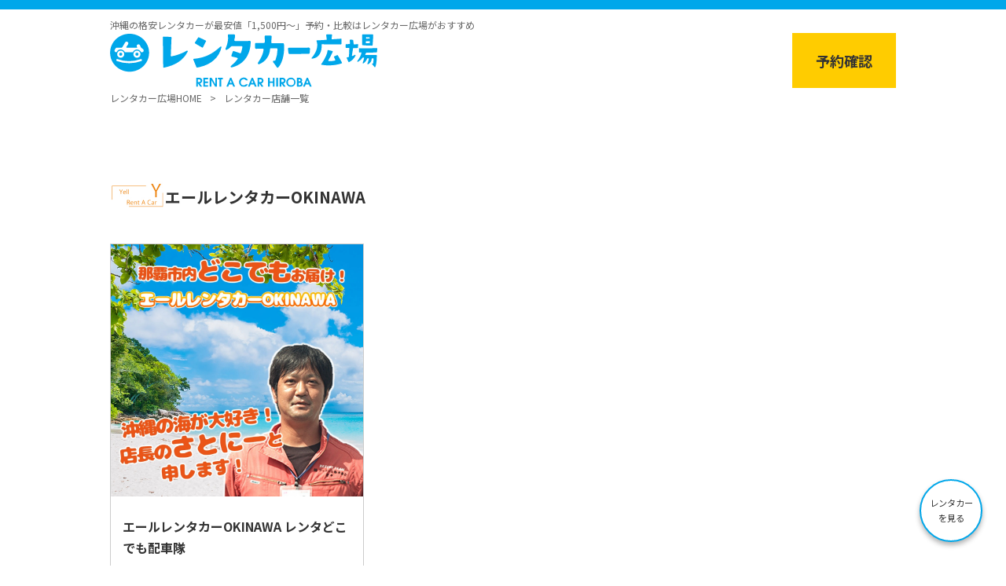

--- FILE ---
content_type: text/html; charset=UTF-8
request_url: https://rentacar-hiroba.com/offices/?company_id=1037
body_size: 21696
content:
<!DOCTYPE html>
<html lang="ja">

<head prefix="og: http://ogp.me/ns# fb: http://ogp.me/ns/fb# website: http://ogp.me/ns/website#">
  <meta charset="utf-8">
  <meta http-equiv="X-UA-Compatible" content="IE=edge">
  <meta name="robots" content="index, follow">
  <meta name="format-detection" content="telephone=no">
  <script>
    // iPad PC表示
    if ((navigator.userAgent.indexOf('iPhone') > 0) || navigator.userAgent.indexOf('iPod') > 0 || (navigator.userAgent.indexOf('Android') > 0 && navigator.userAgent.indexOf('Mobile') > 0)) {
      document.write('<meta name="viewport" content="width=device-width, initial-scale=1.0">');
    } else {
      document.write('<meta name="viewport" content="width=1200">'); // PC表示の標準コンテンツ幅を指定
    }
  </script>
  <title>レンタカー店舗一覧 | 沖縄の格安レンタカーを最大級の100社から最安値を比較・予約！1日1500円～【レンタカー広場】</title>
  <meta name="description" content="沖縄の格安レンタカーを最大級の100社から最安値を比較・予約！1日1500円～【レンタカー広場】沖縄レンタカー最大級の激安料金比較予約サイト。沖縄県、那覇市、那覇空港、石垣島、宮古島、離島などお得なおすすめ格安プランを一括検索で簡単予約。無料送迎、空港配車、希望の場所への配車、キャッシュバックあり。エコカー／ミニバン／高級車・オープンカー／禁煙車・喫煙車／車種指定プランあり。個人旅行にも最適。">
  <meta name="keywords" content="沖縄,レンタカー,格安,激安,最大級,最安値,比較,予約,那覇市,那覇空港,石垣島,宮古島,無料送迎,配車,個人">
  <meta name="thumbnail" content="https://rentacar-hiroba.com/front/img/search-thumbnail.jpg">

  <meta property="og:type" content="article">
  <meta property="og:title" content="レンタカー店舗一覧 | 沖縄の格安レンタカーを最大級の100社から最安値を比較・予約！1日1500円～【レンタカー広場】">
  <meta property="og:description" content="沖縄の格安レンタカーを最大級の100社から最安値を比較・予約！1日1500円～【レンタカー広場】沖縄レンタカー最大級の激安料金比較予約サイト。沖縄県、那覇市、那覇空港、石垣島、宮古島、離島などお得なおすすめ格安プランを一括検索で簡単予約。無料送迎、空港配車、希望の場所への配車、キャッシュバックあり。エコカー／ミニバン／高級車・オープンカー／禁煙車・喫煙車／車種指定プランあり。個人旅行にも最適。">
  <meta property="og:url" content="https://rentacar-hiroba.com/offices/?company_id=1037">
  <meta property="og:image" content="https://rentacar-hiroba.com/img/ogp.jpg">
  <meta property="og:site_name" content="レンタカー広場">
  <meta property="og:locale" content="ja_JP">

  <meta name="twitter:card" content="summary_large_image">
  <meta name="twitter:site" content="レンタカー広場">
<script type="application/ld+json">
{
  "@context": "https://schema.org",
  "@type": "Organization",
  "url": "https://rentacar-hiroba.com/",
  "logo": "https://rentacar-hiroba.com/img/apple-touch-icon.png"
}
</script>
  <link rel="shortcut icon" href="/img/favicon.ico">
  <link rel="apple-touch-icon" href="/img/apple-touch-icon.png">

  <link rel="stylesheet" href="https://cdnjs.cloudflare.com/ajax/libs/jqueryui/1.13.2/themes/base/jquery-ui.min.css">
  <link rel="stylesheet" href="/front/css/style.css">
  <script>
    window.WebFontConfig = {
      google: { families: ['Bebas+Neue','Lato:700','M+PLUS+1p:400,800','Noto+Sans+JP:300,400,700&display=swap&subset=japanese']},
      active: function() {
        sessionStorage.fonts = true;
      }
    };

    (function() {
      var wf = document.createElement('script');
      wf.src = 'https://ajax.googleapis.com/ajax/libs/webfont/1.6.26/webfont.js';
      wf.type = 'text/javascript';
      wf.async = 'true';
      var s = document.getElementsByTagName('script')[0];
      s.parentNode.insertBefore(wf, s);
    })();
  </script>
  <!-- Google Tag Manager -->
<script>(function(w,d,s,l,i){w[l]=w[l]||[];w[l].push({'gtm.start':
new Date().getTime(),event:'gtm.js'});var f=d.getElementsByTagName(s)[0],
j=d.createElement(s),dl=l!='dataLayer'?'&l='+l:'';j.async=true;j.src=
'https://www.googletagmanager.com/gtm.js?id='+i+dl;f.parentNode.insertBefore(j,f);
})(window,document,'script','dataLayer','GTM-NQSTVLV');</script>
<!-- End Google Tag Manager -->
<!-- Meta Pixel Code -->
<script>
!function(f,b,e,v,n,t,s)
{if(f.fbq)return;n=f.fbq=function(){n.callMethod?
n.callMethod.apply(n,arguments):n.queue.push(arguments)};
if(!f._fbq)f._fbq=n;n.push=n;n.loaded=!0;n.version='2.0';
n.queue=[];t=b.createElement(e);t.async=!0;
t.src=v;s=b.getElementsByTagName(e)[0];
s.parentNode.insertBefore(t,s)}(window, document,'script',
'https://connect.facebook.net/en_US/fbevents.js');
fbq('init', '1322686405281181');
fbq('track', 'PageView');
</script>
<noscript><img height="1" width="1" style="display:none"
src="https://www.facebook.com/tr?id=1322686405281181&ev=PageView&noscript=1"
/></noscript>
<!-- End Meta Pixel Code -->
</head>

<body id="top" class="home">
<!-- Google Tag Manager (noscript) -->
<noscript><iframe src="https://www.googletagmanager.com/ns.html?id=GTM-NQSTVLV"
height="0" width="0" style="display:none;visibility:hidden"></iframe></noscript>
<!-- End Google Tag Manager (noscript) -->
  <div class="body-wrap">

        <header class="g-header">
      <div class="l-inner-01">
        <h1 class="e-heading">沖縄の格安レンタカーが最安値「1,500円～」予約・比較はレンタカー広場がおすすめ</h1>
        <div class="l-inner-02">
          <div class="e-logo"><a href="/"><img src="/front/img/com-logo-01.svg" alt="レンタカー広場 RENT A CAR HIROBA"></a></div>

          <nav class="e-navi">
            <!--<div class="m-reserve" id="booking-conf-btn"><span>予約確認</span></div>-->
            <div class="m-reserve"><span><a href="/my/logout">予約確認</a></span></div>

            <!--<ul class="m-navi">-->
              <!--<li><a href="/">初めての方へ</a></li>-->
              <!--<li><a href="/">アウトレットレンタカー</a></li>-->
              <!--
              <li><a href="/plans/search">プラン一覧</a></li>
              <li><a href="/faq/">よくあるご質問</a></li>
              <li><a href="/contact/">お問い合わせ</a></li>
              -->
            <!--</ul>-->

            <!--<div class="m-menu" id="sp-menu-open"><img src="/front/img/com-menu-01.svg" alt="menu open"></div>-->
          </nav>
        </div>
      </div>

      <!--
      <div class="sp-menu" id="sp-menu-modal">
        <nav class="e-navi">
          <ul>
            <li><a href="/plans/search">プラン一覧</a></li>
            <li><a href="/faq/">よくある質問</a></li>
            <li><a href="/contact/">お問い合わせ</a></li>
          </ul>
        </nav>

        <div class="e-close" id="sp-menu-close"><img src="/front/img/icon-close-01.svg" alt="menu close"></div>
      </div>
      -->
    </header>

    <div class="wrap">
  <div class="breadcrumb-01">
    <ul>
      <li><a href="/">レンタカー広場HOME</a></li>
      <li>レンタカー店舗一覧</li>
    </ul>
  </div>


  <main class="main">
    <section>

      <div class="company-heading">
                <img src="/upload/company/20230710133550165.jpg" alt="レンタカー会社">
                <div class="e-text"><ruby>エールレンタカーOKINAWA<rt></rt></ruby></div>
      </div>

      <div class="shop-list-01">
        <ul class="clearfix match-height">
                  <li>
            <div class="e-content">
                            <img src="/upload/office/20240823182449715.jpg" alt="レンタカー店舗">
                            <dl class="m-text">
                <dt><ruby>エールレンタカーOKINAWA<rt></rt></ruby> レンタどこでも配車隊</dt>
                <dd>（エールレンタカー沖縄　レンタどこでも配車隊）<br />
沖縄の観光、旅、遊び、ビジネス、お仕事をレンタカーでサポート致します‼<br />
営業所までの送迎バスの待ち時間や営業所での長い手続きなどもなく南部地域&amp;那覇市内なら、<br />
どこでもレンタカーをお届け配車に回収しますので待ち合わせ場所からレンタカーを受け取りすぐ出発できます🎵<br />
（例：モノレール駅、宿泊ホテル、目印の有る場所やお店&amp;広場どこでも指定OKです(^^)/）<br />
<br />
【レンタカー予約受付の流れ】<br />
①仮予約されましたら、こちらから予約確定メールを送信致します。<br />
②その後改めて具体的な詳細と内容確認（搭乗便情報や貸渡最寄り駅や時間設定など）をさせて頂きます。<br />
<br />
【レンタカー貸し渡しの流れ】<br />
①当日指定した待ち合わせ場所に集合<br />
②傷の確認や注意事項の説明（約10分）<br />
③現金でのお支払い（クレジット不可）<br />
④返却時の場所日時を現地のスタッフと決めて<br />
⑤いざ沖縄の旅へレッツゴー！！<br />
<br />
【レンタカー返却の流れ】<br />
①近隣でガソリンを満タンにする<br />
②返却の日時に待ち合わせ場所に集合<br />
③返却時の確認（ガソリン満タン、外観チェック、忘れ物の確認）約10分<br />
④レンタカー返却完了<br />
<br />
配収時間平日は（10時～17時）でのお届け配車と返却回収をお願い致します。（※相談可）<br />
配収時間、土日祝日は（11時～16時）となります。（※相談可）<br />
自動車運転免許証（※運転される方全員）<br />
レンタカー料金、その他レンタル料は前払いになります。<br />
現地で現金でのお支払いでお願い致します。<br />
<br />
ご不明な場合は店舗へお問い合わせ下さい　<br />
エールレンタカー沖縄<br />
レンタどこでも配車隊　TEL:080-6485-7627</dd>
              </dl>
            </div>
            <div class="e-btn"><a href="/offices/view/38">営業所詳細を見る</a></div>
          </li>
                </ul>
      </div>
    </section>
  </main>
</div>
        <footer class="g-footer">
      <div class="e-link-list">
        <ul>
          <li><a href="/">ホーム</a></li>
          <li><a href="/okinawa/">沖縄</a></li>
          <li><a href="/companies/">レンタカー会社一覧</a></li>
          <li><a href="/plans/search/">プラン一覧</a></li>
          <!--<li><a href="">初めての方へ</a></li>-->
          <!--<li><a href="">アウトレットレンタカー</a></li>-->
          <li><a href="/faq/">よくあるご質問</a></li>
          <li><a href="/contact/">お問い合わせ</a></li>
          <!--<li><a href="">おすすめスポット</a></li>-->
          <!--<li><a href="">レンタカーお役立ち情報</a></li>-->
          <li><a href="/management/">運営会社</a></li>
          <li><a href="/terms/">利用規約</a></li>
          <li><a href="/privacy/">個人情報保護方針</a></li>
        </ul>
      </div>

      <div class="e-logo"><a href="/"><img src="/front/img/com-logo-02.svg" alt="レンタカー広場"></a></div>
      <div class="e-text">沖縄のレンタカー会社を検索して<br class="only-sp">格安プランの最安値比較ができるレンタカー予約サイト</div>
      <p class="e-copy"><small>&copy; RENT A CAR HIROBA All Rights Reserved</small></p>
    </footer>
        <div class="add-condition-block-01" id="add-condition-modal">
      <div class="l-inner">
        <dl class="condition-list">
          <dt>車両サイズ</dt>
          <dd>
            <input class="visually-hidden" type="checkbox" name="car_size[]" id="condition-size-01" value="" checked>
            <label class="condition-checkbox v-02" for="condition-size-01">指定なし</label>

            <input class="visually-hidden" type="checkbox" name="car_size[]" id="condition-size-02" value="10" >
            <label class="condition-checkbox v-02" for="condition-size-02">軽自動車<br>～4人<img src="/front/img/icon-car-size-01.svg" alt="軽自動車"></label>

            <input class="visually-hidden" type="checkbox" name="car_size[]" id="condition-size-03" value="20" >
            <label class="condition-checkbox v-02" for="condition-size-03">コンパクト・セダン<br>4～5人程度<img src="/front/img/icon-car-size-02.svg" alt="コンパクト・セダン"></label>

            <input class="visually-hidden" type="checkbox" name="car_size[]" id="condition-size-04" value="30" >
            <label class="condition-checkbox v-02" for="condition-size-04">SUV<br>5～7人程度<img src="/front/img/icon-car-size-03.svg" alt="SUV"></label>

            <input class="visually-hidden" type="checkbox" name="car_size[]" id="condition-size-05" value="40" >
            <label class="condition-checkbox v-02" for="condition-size-05">ミニバン・ワゴン<br>7～8人程度<img src="/front/img/icon-car-size-04.svg" alt="ミニバン・ワゴン"></label>

            <input class="visually-hidden" type="checkbox" name="car_size[]" id="condition-size-06" value="50" >
            <label class="condition-checkbox v-02" for="condition-size-06">トラック・軽トラ<br>～2人程度<img src="/front/img/icon-car-size-05.svg" alt="トラック・軽トラ"></label>
          </dd>
        </dl>

        <dl class="condition-list">
          <dt>車両ジャンル</dt>
          <dd>
            <input class="visually-hidden" type="checkbox" name="car_genre[]" id="condition-genre-01" value="" checked>
            <label class="condition-checkbox" for="condition-genre-01">指定なし</label>

            <input class="visually-hidden" type="checkbox" name="car_genre[]" id="condition-genre-04" value="10" >
            <label class="condition-checkbox" for="condition-genre-04">エコカー</label>

            <input class="visually-hidden" type="checkbox" name="car_genre[]" id="condition-genre-02" value="20" >
            <label class="condition-checkbox" for="condition-genre-02">高級車・輸入車</label>

            <input class="visually-hidden" type="checkbox" name="car_genre[]" id="condition-genre-03" value="30" >
            <label class="condition-checkbox" for="condition-genre-03">オープンカー</label>

            <input class="visually-hidden" type="checkbox" name="car_genre[]" id="condition-genre-05" value="40" >
            <label class="condition-checkbox" for="condition-genre-05">4WD</label>

            <input class="visually-hidden" type="checkbox" name="car_genre[]" id="condition-genre-06" value="50" >
            <label class="condition-checkbox" for="condition-genre-06">キャンピングカー</label>

            <input class="visually-hidden" type="checkbox" name="car_genre[]" id="condition-genre-07" value="70" >
            <label class="condition-checkbox" for="condition-genre-07">商用車</label>

            <input class="visually-hidden" type="checkbox" name="car_genre[]" id="condition-genre-08" value="80" >
            <label class="condition-checkbox" for="condition-genre-08">バイク・トライク</label>
          </dd>
        </dl>

        <dl class="condition-list">
          <dt>禁煙・喫煙</dt>
          <dd>
            <input class="visually-hidden" type="radio" name="no_smoking_car" id="condition-smoking-01" value="" checked>
            <label class="condition-checkbox" for="condition-smoking-01">指定なし</label>

            <input class="visually-hidden" type="radio" name="no_smoking_car" id="condition-smoking-02" value="2" >
            <label class="condition-checkbox" for="condition-smoking-02">喫煙<img src="/front/img/icon-smoking-01.svg" alt="喫煙"></label>

            <input class="visually-hidden" type="radio" name="no_smoking_car" id="condition-smoking-03" value="1" >
            <label class="condition-checkbox" for="condition-smoking-03">禁煙<img src="/front/img/icon-smoking-02.svg" alt="禁煙"></label>
          </dd>
        </dl>

        <dl class="condition-list">
          <dt>車種指定</dt>
          <dd>
            <input class="visually-hidden" type="radio" name="specific_car_model" id="condition-model-01" value="" checked>
            <label class="condition-checkbox" for="condition-model-01">指定なし</label>

            <input class="visually-hidden" type="radio" name="specific_car_model" id="condition-model-02" value="1" >
            <label class="condition-checkbox" for="condition-model-02">指定あり</label>
          </dd>
        </dl>

        <dl class="condition-list">
          <dt>送迎</dt>
          <dd>
            <input class="visually-hidden" type="radio" name="free_pickup" id="condition-pickup-01" value="" checked>
            <label class="condition-checkbox" for="condition-pickup-01">指定なし</label>
            <input class="visually-hidden" type="radio" name="free_pickup" id="condition-pickup-02" value="1" >
            <label class="condition-checkbox" for="condition-pickup-02">送迎あり</label>
            <!--
            <input class="visually-hidden" type="radio" name="free_pickup" id="condition-pickup-03" value="2" >
            <label class="condition-checkbox" for="condition-pickup-03">送迎あり（有料）</label>
            -->
            <input class="visually-hidden" type="radio" name="free_pickup" id="condition-pickup-04" value="9" >
            <label class="condition-checkbox" for="condition-pickup-04">送迎なし</label>
          </dd>
        </dl>

        <dl class="condition-list">
          <dt>希望の場所への配車</dt>
          <dd>
            <input class="visually-hidden" type="radio" name="dispatch" id="condition-dispatch-01" value="" checked>
            <label class="condition-checkbox" for="condition-dispatch-01">指定なし</label>

            <input class="visually-hidden" type="radio" name="dispatch" id="condition-dispatch-02" value="1" >
            <label class="condition-checkbox" for="condition-dispatch-02">あり</label>

            <input class="visually-hidden" type="radio" name="dispatch" id="condition-dispatch-03"  value="9" >
            <label class="condition-checkbox" for="condition-dispatch-03">なし</label>
          </dd>
        </dl>

        <dl class="condition-list">
          <dt>空港からの移動費（キャッシュバック）</dt>
          <dd>
            <input class="visually-hidden" type="radio" name="cash_back" id="condition-cashback-01" value="" checked>
            <label class="condition-checkbox" for="condition-cashback-01">指定なし</label>

            <input class="visually-hidden" type="radio" name="cash_back" id="condition-cashback-02" value="1" >
            <label class="condition-checkbox" for="condition-cashback-02">あり</label>

            <input class="visually-hidden" type="radio" name="cash_back" id="condition-cashback-03" value="9" >
            <label class="condition-checkbox" for="condition-cashback-03">なし</label>
          </dd>
        </dl>

        <dl class="condition-list">
          <dt>レンタカー会社</dt>
          <dd>
            <select class="" name="company_id">
              <option value="">指定なし</option>
                          </select>
          </dd>
        </dl>

        <div class="e-search">
          <button id="plan-search-modal-button" type="submit"><!--<span>56件</span>-->検索する</button>
        </div>

        <div class="e-close" id="add-condition-close"><img src="/front/img/icon-close-01.svg" alt="close"></div>
      </div>
    </div>

    <div class="booking-conf-modal" id="booking-conf-modal">
      <div class="l-inner">
        <div class="e-heading">ログイン</div>
        <dl class="e-input">
          <dt>お客様のご予約番号<span>(半角英数字)</span></dt>
          <dd><input type="text" placeholder="ご予約番号"></dd>
          <dd class="e-link"><a href="">予約番号をお忘れですか？</a></dd>
        </dl>
        <dl class="e-input">
          <dt>登録した携帯番号<span>(ハイフン「-」は不要)</span></dt>
          <dd><input type="text" placeholder="例) 09012345678"></dd>
        </dl>

        <div class="e-btn"><a href="/my/reservations/">ログイン<img src="/front/img/com-arrow-right-01.svg" alt="arrow-right"></a></div>

        <div class="e-close" id="booking-conf-close"><img src="/front/img/icon-close-01.svg" alt="close"></div>
      </div>
    </div>

    <a class="pagetop" href="#top"><div class="">レンタカー<br>を見る</div></a>

    <script src="/front/js/holiday_jp.min.js"></script>
    <script src="/front/js/jquery-3.5.1.min.js"></script>
    <script src="https://cdnjs.cloudflare.com/ajax/libs/jqueryui/1.13.2/jquery-ui.min.js"></script>
    <script src="https://ajax.googleapis.com/ajax/libs/jqueryui/1/i18n/jquery.ui.datepicker-ja.min.js"></script>
    <script src="/front/js/jquery.matchHeight.js"></script>
    <script src="/front/js/script.js?202601221636"></script>
    <script src="/front/js/plan.js?202601221636"></script>
        <script>

    </script>
  </div><!-- body-wrap -->
</body>
</html>

--- FILE ---
content_type: text/css
request_url: https://rentacar-hiroba.com/front/css/style.css
body_size: 127273
content:
@charset "UTF-8";
/*
html5doctor.com Reset Stylesheet
v1.6.1
Last Updated: 2010-09-17
Author: Richard Clark - http://richclarkdesign.com
Twitter: @rich_clark
*/
*, *::before, *::after {
  -webkit-box-sizing: border-box;
          box-sizing: border-box;
}

html, body, div, span, object, iframe,
h1, h2, h3, h4, h5, h6, p, blockquote, pre,
abbr, address, cite, code,
del, dfn, em, img, ins, kbd, q, samp,
small, strong, sub, sup, var,
b, i,
dl, dt, dd, ol, ul, li,
fieldset, form, label, legend,
table, caption, tbody, tfoot, thead, tr, th, td,
article, aside, canvas, details, figcaption, figure,
footer, header, hgroup, menu, nav, section, summary,
time, mark, audio, video {
  margin: 0;
  padding: 0;
  border: 0;
  outline: 0;
  font-size: 100%;
  vertical-align: baseline;
  background: transparent;
  background-repeat: no-repeat;
}

:where(html) {
  -webkit-text-size-adjust: none; /* iOSのランドスケープでテキストが調整されないようにする */
  color-scheme: dark light; /* ユーザーがダークテーマを好む場合、自動的にダークテーマになる */
}

body {
  line-height: 1;
  background-color: #ffffff;
}

h1, h2, h3, h4, h5, h6 {
  font-weight: normal;
}

article, aside, details, figcaption, figure,
footer, header, hgroup, menu, nav, section {
  display: block;
}

ul, ol {
  list-style: none;
}

blockquote, q {
  quotes: none;
}

blockquote:before, blockquote:after,
q:before, q:after {
  content: "";
  content: none;
}

a {
  margin: 0;
  padding: 0;
  font-size: 100%;
  vertical-align: baseline;
  background: transparent;
  text-decoration: none;
}

:where(a) {
  text-underline-offset: 0.2ex; /* 下線の上にスペースを追加する */
}

@media (min-width: 768px) {
  a[href^="tel:"] {
    pointer-events: none;
  }
}
strong {
  font-weight: bold;
}

sup {
  font-size: small;
  vertical-align: top;
}

/* change colours to suit your needs */
ins {
  background-color: #ff9;
  color: #000;
  text-decoration: none;
}

img {
  max-width: 100%;
  vertical-align: bottom;
}

:where(img, picture, svg) {
  max-inline-size: 100%; /* images should never overflow past the available space */
  block-size: auto; /* アスペクト比を保持 */
}

/* change colours to suit your needs */
mark {
  background-color: #ff9;
  color: #000;
  font-style: italic;
  font-weight: bold;
}

del {
  text-decoration: line-through;
}

abbr[title], dfn[title] {
  border-bottom: 1px dotted;
  cursor: help;
}

table {
  border-collapse: collapse;
  border-spacing: 0;
}

/* change border colour to suit your needs */
hr {
  display: block;
  height: 1px;
  border: 0;
  border-top: 1px solid #cccccc;
  margin: 1em 0;
  padding: 0;
}

input, select {
  vertical-align: middle;
  -webkit-appearance: none;
     -moz-appearance: none;
          appearance: none;
  background-repeat: no-repeat;
  background-color: #ffffff;
}

select::-ms-expand {
  display: none;
}

:focus {
  outline: none;
}

button {
  border: none;
  padding: 0;
  background: none;
}

:where(input, button, textarea, select) {
  font: inherit; /* フォーム コントロールは親フォントを継承 */
  color: inherit; /* カラーも継承 */
}

:where(textarea) {
  resize: vertical; /* テキストエリアの水平リサイズを無効に */
  resize: block;
}

/*
フォント
*/
/*---------------------------------------------------*/
/* 共通 */
/*---------------------------------------------------*/
html {
  height: 100%;
}

body {
  height: 100%;
  height: 100dvh;
}

body, input, select, textarea {
  font-family: "Noto Sans JP", "Hiragino Kaku Gothic ProN", "Hiragino Sans", Meiryo, "MS PGothic", sans-serif;
  font-weight: 400;
  line-height: 1.7;
  font-size: 14px;
  width: 100%;
  color: #333333;
}
@media screen and (max-width: 767px) {
  body, input, select, textarea {
    font-size: 11px;
  }
}

.body-wrap {
  overflow-x: hidden;
}

body.fixed {
  position: fixed;
  width: 100%;
}

.clearfix::before {
  content: "";
  display: block;
  clear: both;
}

.clearfix::after {
  content: "";
  display: block;
  clear: both;
}

a {
  color: #333333;
}
a.v-underline {
  text-decoration: underline;
}
a.v-underline:hover {
  text-decoration: none;
}

.main-home {
  padding: 10px 0 100px;
}
@media screen and (max-width: 767px) {
  .main-home {
    padding: 25px 0 45px;
  }
}

.main {
  padding: 20px 0 100px 0;
}
.main.v-02 {
  padding: 20px 0 210px 0;
}
.main.v-03 {
  padding: 40px 0 100px 0;
}
@media screen and (max-width: 767px) {
  .main {
    padding: 0 0 40px 0;
  }
  .main.v-03 {
    padding: 0 0 40px 0;
  }
}

.main-column {
  display: -webkit-box;
  display: -webkit-flex;
  display: -ms-flexbox;
  display: flex;
  -webkit-box-pack: justify;
  -webkit-justify-content: space-between;
      -ms-flex-pack: justify;
          justify-content: space-between;
  gap: 0 30px;
  padding-top: 30px;
}
.main-column .main-content {
  -webkit-box-flex: 1;
  -webkit-flex: 1;
      -ms-flex: 1;
          flex: 1;
}
.main-column .main-navi {
  width: 300px;
}
.main-column .main-navi .e-heading {
  font-size: 18px;
  font-weight: 700;
}
.main-column .main-navi .e-navi {
  border-bottom: 1px solid #D0D0D0;
  margin: 30px 0 0 0;
}
.main-column .main-navi .e-navi li {
  border-top: 1px solid #D0D0D0;
}
.main-column .main-navi .e-navi li a {
  display: block;
  padding: 20px 30px;
  background-image: url(../img/com-arrow-right-04.svg);
  background-position: left center;
  background-repeat: no-repeat;
}
.main-column .main-navi .e-navi li:hover a, .main-column .main-navi .e-navi li.v-current a {
  background-image: url(../img/com-arrow-right-05.svg);
  color: #00A7EA;
}
@media screen and (max-width: 767px) {
  .main-column {
    display: block;
    padding-top: 0;
  }
  .main-column .main-content {
    -webkit-box-flex: 1;
    -webkit-flex: auto;
        -ms-flex: auto;
            flex: auto;
    width: 100%;
  }
  .main-column .main-navi {
    width: calc(100% + 40px);
    margin: 0 -20px 40px;
  }
  .main-column .main-navi .e-heading {
    display: none;
  }
  .main-column .main-navi .e-navi {
    margin: 0;
    display: -webkit-box;
    display: -webkit-flex;
    display: -ms-flexbox;
    display: flex;
    -webkit-box-pack: justify;
    -webkit-justify-content: space-between;
        -ms-flex-pack: justify;
            justify-content: space-between;
  }
  .main-column .main-navi .e-navi li {
    -webkit-box-flex: 1;
    -webkit-flex: 1;
        -ms-flex: 1;
            flex: 1;
    font-size: 14px;
  }
  .main-column .main-navi .e-navi li a {
    text-align: center;
    padding: 15px 0;
    background: none;
  }
  .main-column .main-navi .e-navi li:hover a, .main-column .main-navi .e-navi li.v-current a {
    background: none;
  }
  .main-column .main-navi .e-navi li + li {
    border-left: 1px solid #D0D0D0;
  }
}

.wrap {
  max-width: 1000px;
  margin-left: auto;
  margin-right: auto;
}
@media screen and (max-width: 767px) {
  .wrap {
    padding: 0 20px;
  }
}

.wrap-l {
  max-width: 1200px;
  margin-left: auto;
  margin-right: auto;
}

.wrap-m {
  max-width: 800px;
  margin-left: auto;
  margin-right: auto;
}

.wrap-s {
  max-width: 600px;
  margin-left: auto;
  margin-right: auto;
}

.section {
  padding: 100px 0 0 0;
}
@media screen and (max-width: 767px) {
  .section {
    padding: 50px 0 0 0;
  }
}

.section-l {
  padding: 120px 0 0 0;
}
@media screen and (max-width: 767px) {
  .section-l {
    padding: 60px 0 0 0;
  }
}

.section-m {
  padding: 80px 0 0 0;
}
@media screen and (max-width: 767px) {
  .section-m {
    padding: 40px 0 0 0;
  }
}

.section-s {
  padding: 60px 0 0 0;
}
@media screen and (max-width: 767px) {
  .section-s {
    padding: 30px 0 0 0;
  }
}

/* パンくず */
/*---------------------------------------------------*/
.breadcrumb-01 {
  color: #666666;
  margin: 0 0 10px 0;
  font-size: 12px;
}
.breadcrumb-01 a {
  color: #666666;
}
.breadcrumb-01 ul {
  display: -webkit-box;
  display: -webkit-flex;
  display: -ms-flexbox;
  display: flex;
}
.breadcrumb-01 ul li + li::before {
  content: ">";
  display: inline-block;
  margin: 0 10px;
}
@media screen and (max-width: 767px) {
  .breadcrumb-01 {
    display: none;
  }
}

/* 条件追加 */
/*---------------------------------------------------*/
.add-condition-block-01 {
  position: fixed;
  left: 0;
  top: 0;
  width: 100%;
  height: 100%;
  background-color: rgba(102, 102, 102, 0.58);
  z-index: 10;
  display: none;
}
@media screen and (max-width: 767px) {
  .add-condition-block-01 {
    overflow-y: scroll;
  }
}
.add-condition-block-01.is-open {
  display: block;
  overflow: scroll;
}
.add-condition-block-01 .l-inner {
  max-width: 900px;
  padding: 30px 20px;
  background-color: #E8E8E8;
  margin: 30px auto 0;
  position: relative;
}
@media screen and (max-width: 767px) {
  .add-condition-block-01 .l-inner {
    margin: 0;
  }
}
.add-condition-block-01 .l-inner .condition-list + .condition-list {
  margin: 15px 0 0 0;
}
@media screen and (max-width: 767px) {
  .add-condition-block-01 .l-inner .condition-list + .condition-list {
    margin: 10px 0 0 0;
  }
}
.add-condition-block-01 .l-inner .condition-list > dt {
  font-size: 12px;
  font-weight: 700;
  margin: 0 0 10px 0;
}
@media screen and (max-width: 767px) {
  .add-condition-block-01 .l-inner .condition-list > dt {
    font-size: 15px;
  }
}
.add-condition-block-01 .l-inner .condition-list > dd {
  margin: -10px 0 0 -10px;
}
.add-condition-block-01 .l-inner .condition-list > dd:after {
  content: "";
  display: block;
  clear: both;
}
.add-condition-block-01 .l-inner .condition-list > dd:before {
  content: "";
  display: block;
  clear: both;
}
.add-condition-block-01 .l-inner .condition-list > dd label.condition-checkbox {
  float: left;
  margin: 10px 0 0 10px;
  width: calc((100% - 60px) / 6);
  height: 55px;
  font-size: 12px;
  display: inline-block;
  border: 2px solid #666666;
  border-radius: 8px;
  background-color: #ffffff;
  cursor: pointer;
  text-align: center;
  display: -webkit-box;
  display: -webkit-flex;
  display: -ms-flexbox;
  display: flex;
  -webkit-box-align: center;
  -webkit-align-items: center;
      -ms-flex-align: center;
          align-items: center;
  -webkit-box-pack: center;
  -webkit-justify-content: center;
      -ms-flex-pack: center;
          justify-content: center;
  gap: 0 12px;
  text-align: center;
  line-height: 1.5;
}
.add-condition-block-01 .l-inner .condition-list > dd label.condition-checkbox.v-02 {
  height: 88px;
  -webkit-box-orient: vertical;
  -webkit-box-direction: normal;
  -webkit-flex-direction: column;
      -ms-flex-direction: column;
          flex-direction: column;
}
.add-condition-block-01 .l-inner .condition-list > dd label.condition-checkbox.v-02 img {
  margin: 10px 0 0 0;
}
.add-condition-block-01 .l-inner .condition-list > dd input:checked + label.condition-checkbox {
  background-color: #D7ECF5;
}
.add-condition-block-01 .l-inner .condition-list > dd select {
  width: calc(50% - 10px);
  border: 2px solid #666666;
  border-radius: 8px;
  padding: 15px 65px 15px 25px;
  margin: 10px 0 0 10px;
  background-image: url(../img/com-arrow-bottom-03.svg);
  background-position: right 25px center;
  background-repeat: no-repeat;
}
@media screen and (max-width: 767px) {
  .add-condition-block-01 .l-inner .condition-list > dd {
    margin: -10px 0 0 -8px;
  }
  .add-condition-block-01 .l-inner .condition-list > dd label.condition-checkbox {
    margin: 10px 0 0 8px;
    width: calc((100% - 24px) / 3);
    height: 48px;
    font-size: 11px;
    border: 1px solid #666666;
    border-radius: 4px;
    line-height: 1.3;
  }
  .add-condition-block-01 .l-inner .condition-list > dd label.condition-checkbox.v-02 {
    height: 76px;
  }
  .add-condition-block-01 .l-inner .condition-list > dd select {
    width: calc(100% - 10px);
    border: 1px solid #666666;
    border-radius: 4px;
    padding: 10px 30px 10px 12px;
    background-size: 10px auto;
    background-position: right 12px center;
  }
}
.add-condition-block-01 .l-inner .e-search {
  margin: 30px 0 0 0;
}
.add-condition-block-01 .l-inner .e-search button {
  display: -webkit-box;
  display: -webkit-flex;
  display: -ms-flexbox;
  display: flex;
  -webkit-box-pack: center;
  -webkit-justify-content: center;
      -ms-flex-pack: center;
          justify-content: center;
  -webkit-box-align: center;
  -webkit-align-items: center;
      -ms-flex-align: center;
          align-items: center;
  gap: 0 25px;
  width: 340px;
  height: 50px;
  margin: 0 auto;
  background-color: #FFCC33;
  background-image: url(../img/icon-search-01.svg);
  background-repeat: no-repeat;
  background-position: left 15px center;
  border-radius: 5px;
  font-weight: 700;
  color: #000000;
  font-size: 18px;
  cursor: pointer;
  -webkit-filter: drop-shadow(0 3px 1px rgba(0, 0, 0, 0.35));
          filter: drop-shadow(0 3px 1px rgba(0, 0, 0, 0.35));
}
@media screen and (max-width: 767px) {
  .add-condition-block-01 .l-inner .e-search button {
    height: 60px;
    font-size: 20px;
    border-radius: 3px;
  }
}
.add-condition-block-01 .l-inner .e-close {
  position: absolute;
  right: 20px;
  top: 15px;
  cursor: pointer;
}

/* テキスト */
/*---------------------------------------------------*/
.txt-left {
  text-align: left !important;
}

.txt-right {
  text-align: right !important;
}

.txt-center {
  text-align: center !important;
}

.txt-justify {
  text-align: justify !important;
}

.vertical-top {
  vertical-align: top !important;
}

.vertical-middle {
  vertical-align: middle !important;
}

.vertical-bottom {
  vertical-align: bottom !important;
}

.vertical-baseline {
  vertical-align: baseline !important;
}

.bold {
  font-weight: bold;
}

.italic {
  font-style: italic;
}

.oblique {
  font-style: oblique;
}

.underline {
  text-decoration: underline;
}

.line-through {
  text-decoration: line-through;
}

.nowrap {
  white-space: nowrap;
}

.big {
  font-size: 1.2em;
}

.small {
  font-size: 0.8em;
}

.txt-center-left {
  text-align: center !important;
}
@media screen and (max-width: 767px) {
  .txt-center-left {
    text-align: left !important;
  }
}

.txt-left-center {
  text-align: left !important;
}
@media screen and (max-width: 767px) {
  .txt-left-center {
    text-align: center !important;
  }
}

.txt-red {
  color: #F01111;
}

/* 余白 */
/*---------------------------------------------------*/
.mtb-0 {
  margin-top: 0px !important;
  margin-bottom: 0px !important;
}

.mt-0 {
  margin-top: 0px !important;
}

.mb-0 {
  margin-bottom: 0px !important;
}

.ml-0 {
  margin-left: 0px !important;
}

.mr-0 {
  margin-right: 0px !important;
}

.pt-0 {
  padding-top: 0px !important;
}

.pb-0 {
  padding-bottom: 0px !important;
}

.pl-0 {
  padding-left: 0px !important;
}

.pr-0 {
  padding-right: 0px !important;
}

.mt-120 {
  margin-top: 120px !important;
}
@media screen and (max-width: 767px) {
  .mt-120 {
    margin-top: 60px !important;
  }
}

.mt-100 {
  margin-top: 100px !important;
}
@media screen and (max-width: 767px) {
  .mt-100 {
    margin-top: 50px !important;
  }
}

.mt-80 {
  margin-top: 80px !important;
}
@media screen and (max-width: 767px) {
  .mt-80 {
    margin-top: 40px !important;
  }
}

.mt-60 {
  margin-top: 60px !important;
}
@media screen and (max-width: 767px) {
  .mt-60 {
    margin-top: 30px !important;
  }
}

.mt-40 {
  margin-top: 40px !important;
}
@media screen and (max-width: 767px) {
  .mt-40 {
    margin-top: 20px !important;
  }
}

.mt-20 {
  margin-top: 20px !important;
}
@media screen and (max-width: 767px) {
  .mt-20 {
    margin-top: 10px !important;
  }
}

.mb-120 {
  margin-bottom: 120px !important;
}
@media screen and (max-width: 767px) {
  .mb-120 {
    margin-bottom: 60px !important;
  }
}

.mb-100 {
  margin-bottom: 100px !important;
}
@media screen and (max-width: 767px) {
  .mb-100 {
    margin-bottom: 50px !important;
  }
}

.mb-80 {
  margin-bottom: 80px !important;
}
@media screen and (max-width: 767px) {
  .mb-80 {
    margin-bottom: 40px !important;
  }
}

.mb-60 {
  margin-bottom: 60px !important;
}
@media screen and (max-width: 767px) {
  .mb-60 {
    margin-bottom: 30px !important;
  }
}

.mb-40 {
  margin-bottom: 40px !important;
}
@media screen and (max-width: 767px) {
  .mb-40 {
    margin-bottom: 20px !important;
  }
}

.mb-20 {
  margin-bottom: 20px !important;
}
@media screen and (max-width: 767px) {
  .mb-20 {
    margin-bottom: 10px !important;
  }
}

.pt-120 {
  padding-top: 120px !important;
}
@media screen and (max-width: 767px) {
  .pt-120 {
    padding-top: 60px !important;
  }
}

.pt-100 {
  padding-top: 100px !important;
}
@media screen and (max-width: 767px) {
  .pt-100 {
    padding-top: 50px !important;
  }
}

.pt-80 {
  padding-top: 80px !important;
}
@media screen and (max-width: 767px) {
  .pt-80 {
    padding-top: 40px !important;
  }
}

.pt-60 {
  padding-top: 60px !important;
}
@media screen and (max-width: 767px) {
  .pt-60 {
    padding-top: 30px !important;
  }
}

.pt-40 {
  padding-top: 40px !important;
}
@media screen and (max-width: 767px) {
  .pt-40 {
    padding-top: 20px !important;
  }
}

.pt-20 {
  padding-top: 20px !important;
}
@media screen and (max-width: 767px) {
  .pt-20 {
    padding-top: 10px !important;
  }
}

.pb-120 {
  padding-bottom: 120px !important;
}
@media screen and (max-width: 767px) {
  .pb-120 {
    padding-bottom: 60px !important;
  }
}

.pb-100 {
  padding-bottom: 100px !important;
}
@media screen and (max-width: 767px) {
  .pb-100 {
    padding-bottom: 50px !important;
  }
}

.pb-80 {
  padding-bottom: 80px !important;
}
@media screen and (max-width: 767px) {
  .pb-80 {
    padding-bottom: 40px !important;
  }
}

.pb-60 {
  padding-bottom: 60px !important;
}
@media screen and (max-width: 767px) {
  .pb-60 {
    padding-bottom: 30px !important;
  }
}

.pb-40 {
  padding-bottom: 40px !important;
}
@media screen and (max-width: 767px) {
  .pb-40 {
    padding-bottom: 20px !important;
  }
}

.pb-20 {
  padding-bottom: 20px !important;
}
@media screen and (max-width: 767px) {
  .pb-20 {
    padding-bottom: 10px !important;
  }
}

@media screen and (max-width: 767px) {
  .only-pc {
    display: none !important;
  }
}
@media screen and (min-width: 768px) {
  .only-sp {
    display: none !important;
  }
}
/* 見出し */
/*---------------------------------------------------*/
.home-heading-02 {
  display: -webkit-box;
  display: -webkit-flex;
  display: -ms-flexbox;
  display: flex;
  -webkit-box-align: center;
  -webkit-align-items: center;
      -ms-flex-align: center;
          align-items: center;
  gap: 0 45px;
  margin: 60px 0 30px;
}
.home-heading-02 .e-heading {
  font-size: 32px;
  font-family: "Bebas Neue";
}
.home-heading-02 .e-balloon {
  position: relative;
  padding: 20px;
  background-color: #F5F2D7;
  font-size: 16px;
  font-weight: 700;
}
.home-heading-02 .e-balloon::before {
  content: "";
  position: absolute;
  display: block;
  width: 0;
  height: 0;
  left: -24px;
  top: 50%;
  margin-top: -15px;
  border-right: 24px solid #F5F2D7;
  border-top: 15px solid transparent;
  border-bottom: 15px solid transparent;
}
@media screen and (max-width: 767px) {
  .home-heading-02 {
    display: block;
    margin: 40px 0 25px;
  }
  .home-heading-02 .e-heading {
    font-size: 25px;
  }
  .home-heading-02 .e-balloon {
    padding: 15px;
    font-size: 16px;
    margin: 10px 0 0 0;
    display: inline-block;
  }
  .home-heading-02 .e-balloon::before {
    left: 15px;
    top: -12px;
    border-bottom: 12px solid #F5F2D7;
    border-left: 10px solid transparent;
    border-right: 10px solid transparent;
  }
}

.heading-02 {
  font-size: 18px;
  font-weight: 700;
  margin: 25px 0 15px;
}
.heading-02.v-02 {
  text-align: center;
  font-size: 22px;
}
.heading-02.v-03 {
  font-size: 22px;
  margin: 60px 0 15px;
}
.heading-02.v-04 {
  margin: 60px 0 15px;
}
@media screen and (max-width: 767px) {
  .heading-02 {
    font-size: 16px;
    margin: 20px 0 5px;
  }
  .heading-02.v-02 {
    font-size: 16px;
    margin: 25px 0;
  }
  .heading-02.v-03 {
    font-size: 16px;
    margin: 30px 0 10px;
  }
}

.heading-02-02 {
  font-size: 18px;
  font-weight: 700;
  margin: 35px 0 15px;
}
.heading-02-02::before {
  content: "";
  display: inline-block;
  width: 4px;
  height: 15px;
  border-radius: 100px;
  background-color: #29AFF0;
  margin: 0 15px 0 0;
}
@media screen and (max-width: 767px) {
  .heading-02-02 {
    font-size: 16px;
    margin: 25px 0 10px;
  }
  .heading-02-02::before {
    margin: 0 8px 0 0;
  }
}

.my-page-heading-02 {
  background-image: url(../img/icon-car-02.svg);
  background-position: left center;
  padding: 0 0 0 40px;
  margin: 50px 0 20px 0;
}
.my-page-heading-02 .e-heading {
  font-size: 22px;
  font-weight: 700;
  color: #00A7EA;
}
@media screen and (max-width: 767px) {
  .my-page-heading-02 {
    background-size: 25px auto;
    padding: 0 0 0 30px;
    margin: 30px 0 10px 0;
  }
  .my-page-heading-02 .e-heading {
    font-size: 18px;
  }
}

.under-heading-02 {
  display: -webkit-box;
  display: -webkit-flex;
  display: -ms-flexbox;
  display: flex;
  -webkit-box-align: center;
  -webkit-align-items: center;
      -ms-flex-align: center;
          align-items: center;
  gap: 0 24px;
  line-height: 1;
  margin: 0 0 20px;
}
.under-heading-02 .e-heading {
  font-size: 50px;
  font-family: "Bebas Neue";
}
.under-heading-02 .e-ja {
  font-size: 22px;
  font-weight: 700;
}
@media screen and (max-width: 767px) {
  .under-heading-02 {
    gap: 0 12px;
    margin: 0 0 10px;
  }
  .under-heading-02 .e-heading {
    font-size: 35px;
  }
  .under-heading-02 .e-ja {
    font-size: 16px;
  }
}

.under-heading-03 {
  background-color: #F5F2D7;
  padding: 10px 25px;
  margin: 0 0 40px;
}
.under-heading-03 .e-heading {
  font-size: 22px;
  font-weight: 700;
}
@media screen and (max-width: 767px) {
  .under-heading-03 {
    padding: 5px 15px;
    margin: 0 0 20px;
  }
  .under-heading-03 .e-heading {
    font-size: 16px;
  }
}

/* リスト */
/*---------------------------------------------------*/
.list-car-01 {
  margin: 20px 0 0 0;
}
.list-car-01 ul {
  margin: -20px 0 0 -20px;
}
.list-car-01 ul:after {
  content: "";
  display: block;
  clear: both;
}
.list-car-01 ul:before {
  content: "";
  display: block;
  clear: both;
}
.list-car-01 ul li {
  float: left;
  width: calc((100% - 60px) / 3);
  margin: 20px 0 0 20px;
}
.list-car-01 ul li a {
  display: block;
  border: 1px solid #CCCCCC;
  border-radius: 20px;
  height: 100%;
  padding: 0 0 20px 0;
}
.list-car-01 ul li a .e-img {
  height: 190px;
  display: -webkit-box;
  display: -webkit-flex;
  display: -ms-flexbox;
  display: flex;
  -webkit-box-pack: center;
  -webkit-justify-content: center;
      -ms-flex-pack: center;
          justify-content: center;
  -webkit-box-align: center;
  -webkit-align-items: center;
      -ms-flex-align: center;
          align-items: center;
}
.list-car-01 ul li a .e-img .car-cate-eco {
  max-width: 318px;
}
.list-car-01 ul li a .e-img .car-cate-minivan {
  max-width: 273px;
}
.list-car-01 ul li a .e-img .car-cate-luxury {
  max-width: 243px;
}
.list-car-01 ul li a .e-text {
  padding: 0 10px;
}
.list-car-01 ul li a .e-text dt {
  font-size: 16px;
  font-weight: 700;
}
.list-car-01 ul li a .e-text dd {
  margin: 15px 0 0 0;
}
@media screen and (max-width: 767px) {
  .list-car-01 ul {
    margin: 0;
  }
  .list-car-01 ul li {
    float: none;
    width: 100%;
    margin: 0;
  }
  .list-car-01 ul li + li {
    margin: 10px 0 0 0;
  }
  .list-car-01 ul li a {
    border-radius: 10px;
    height: auto;
    padding: 20px 15px;
    display: -webkit-box;
    display: -webkit-flex;
    display: -ms-flexbox;
    display: flex;
    -webkit-box-pack: justify;
    -webkit-justify-content: space-between;
        -ms-flex-pack: justify;
            justify-content: space-between;
    -webkit-box-align: center;
    -webkit-align-items: center;
        -ms-flex-align: center;
            align-items: center;
    gap: 0 10px;
  }
  .list-car-01 ul li a .e-img {
    height: auto;
    display: block;
    width: 140px;
  }
  .list-car-01 ul li a .e-img .car-cate-eco {
    max-width: 100%;
  }
  .list-car-01 ul li a .e-img .car-cate-minivan {
    max-width: 100%;
  }
  .list-car-01 ul li a .e-img .car-cate-luxury {
    max-width: 100%;
  }
  .list-car-01 ul li a .e-text {
    -webkit-box-flex: 1;
    -webkit-flex: 1;
        -ms-flex: 1;
            flex: 1;
    padding: 0;
  }
  .list-car-01 ul li a .e-text dt {
    line-height: 1.4;
  }
  .list-car-01 ul li a .e-text dd {
    margin: 5px 0 0 0;
  }
}

.list-spot-01 {
  margin: 20px 0 0 0;
}
.list-spot-01 ul {
  margin: -15px 0 0 -15px;
}
.list-spot-01 ul:after {
  content: "";
  display: block;
  clear: both;
}
.list-spot-01 ul:before {
  content: "";
  display: block;
  clear: both;
}
.list-spot-01 ul li {
  float: left;
  width: calc((100% - 45px) / 2);
  margin: 15px 0 0 15px;
}
.list-spot-01 ul .l3{
  float: left;
  width: calc((100% - 45px) / 3);
  margin: 15px 0 0 15px;
}
.list-spot-01 ul li a {
  display: block;
  /*border: 1px solid #CCCCCC;*/
  height: 100%;
  padding: 0 0 20px 0;
  position: relative;
}
.list-spot-01 ul li a .e-new {
  display: inline-block;
  position: absolute;
  left: 0;
  top: 0;
  background-color: #EC2B2B;
  color: #ffffff;
  font-family: "Bebas Neue";
  line-height: 1;
  padding: 10px;
  font-size: 18px;
}
.list-spot-01 ul li a .e-text {
  padding: 15px 10px 0;
}
.list-spot-01 ul li a .e-text dt {
  font-size: 16px;
  font-weight: 700;
}
.list-spot-01 ul li a .e-text dd {
  margin: 15px 0 0 0;
}
.list-spot-01 ul li a .e-time {
  margin: 30px 10px 0;
  padding: 0 0 0 40px;
  background-image: url(../img/icon-car-01.svg);
  background-position: left top 4px;
  font-size: 12px;
}
@media screen and (max-width: 767px) {
  .list-spot-01 ul {
    margin: 0;
  }
  .list-spot-01 ul li {
    float: none;
    width: 100%;
    margin: 0;
  }
  .list-spot-01 ul .l3{
    float: none;
    width: 100%;
    margin: 0;
  }
  .list-spot-01 ul li + li {
    margin: 10px 0 0 0;
  }
  .list-spot-01 ul li a {
    display: -webkit-box;
    display: -webkit-flex;
    display: -ms-flexbox;
    display: flex;
    height: auto;
    padding: 0;
  }
  .list-spot-01 ul li a .l-img {
    /*width: 180px;*/
  }
  .list-spot-01 ul li a .l-img .e-new {
    padding: 4px 6px;
    font-size: 11px;
  }
  .list-spot-01 ul li a .l-img .e-img {
    width: 100%;
    height: 100%;
  }
  .list-spot-01 ul li a .l-img .e-img img {
    width: 100%;
    /*height: 100%;*/
    -o-object-fit: cover;
       object-fit: cover;
  }
  .list-spot-01 ul li a .l-text {
    -webkit-box-flex: 1;
    -webkit-flex: 1;
        -ms-flex: 1;
            flex: 1;
    padding: 10px 5px 5px 10px;
  }
  .list-spot-01 ul li a .l-text .e-text {
    padding: 0;
  }
  .list-spot-01 ul li a .l-text .e-text dt {
    font-size: 12px;
  }
  .list-spot-01 ul li a .l-text .e-text dd {
    font-size: 10px;
    margin: 5px 0 0 0;
  }
  .list-spot-01 ul li a .l-text .e-time {
    margin: 15px 0 0 0;
    padding: 0 0 0 20px;
    background-size: 13px auto;
    background-position: left top 6px;
    font-size: 10px;
  }
}

.list-new-01 ul li a {
  display: -webkit-box;
  display: -webkit-flex;
  display: -ms-flexbox;
  display: flex;
  -webkit-box-pack: justify;
  -webkit-justify-content: space-between;
      -ms-flex-pack: justify;
          justify-content: space-between;
  gap: 0 30px;
  border-bottom: 1px solid #CCCCCC;
  padding: 20px 0;
}
.list-new-01 ul li a .e-img {
  position: relative;
  width: 200px;
}
.list-new-01 ul li a .e-img .m-new {
  display: inline-block;
  position: absolute;
  left: 0;
  top: 0;
  background-color: #EC2B2B;
  color: #ffffff;
  font-family: "Bebas Neue";
  line-height: 1;
  padding: 3px 4px;
  font-size: 13px;
}
.list-new-01 ul li a .e-text {
  -webkit-box-flex: 1;
  -webkit-flex: 1;
      -ms-flex: 1;
          flex: 1;
  padding: 5px 0 0 0;
}
.list-new-01 ul li a .e-text dt {
  font-size: 12px;
  font-family: "M PLUS 1p";
  font-weight: 400;
}
.list-new-01 ul li a .e-text dd {
  font-size: 18px;
  font-weight: 700;
  margin: 10px 0 0 0;
  line-height: 1.875;
}
.list-new-01 ul li:first-child a {
  padding-top: 0;
}
@media screen and (max-width: 767px) {
  .list-new-01 ul li a {
    gap: 0 15px;
    padding: 10px 0;
  }
  .list-new-01 ul li a .e-img {
    width: 80px;
    height: 100%;
  }
  .list-new-01 ul li a .e-img .m-new {
    padding: 4px 6px;
    font-size: 11px;
  }
  .list-new-01 ul li a .e-img img {
    width: 100%;
    height: 100%;
    -o-object-fit: cover;
       object-fit: cover;
  }
  .list-new-01 ul li a .e-text {
    padding: 0;
  }
  .list-new-01 ul li a .e-text dt {
    font-size: 9px;
  }
  .list-new-01 ul li a .e-text dd {
    font-size: 16px;
    margin: 5px 0 0 0;
    line-height: 1.36;
  }
  .list-new-01 ul li:first-child a {
    padding-top: 0;
  }
}

.list-useful-01 {
  margin: 20px 0 0 0;
}
.list-useful-01 ul {
  margin: -20px 0 0 -12px;
}
.list-useful-01 ul:after {
  content: "";
  display: block;
  clear: both;
}
.list-useful-01 ul:before {
  content: "";
  display: block;
  clear: both;
}
.list-useful-01 ul li {
  float: left;
  width: calc((100% - 72px) / 6);
  margin: 20px 0 0 12px;
}
.list-useful-01 ul li a {
  display: block;
  border: 1px solid #CCCCCC;
  height: 100%;
}
.list-useful-01 ul li a .e-text {
  padding: 10px 5px 15px;
}
.list-useful-01 ul li a .e-text dt {
  font-weight: 700;
}
.list-useful-01 ul li a .e-text dd {
  font-size: 12px;
  margin: 5px 0 0 0;
}
@media screen and (max-width: 767px) {
  .list-useful-01 ul {
    margin: -7px 0 0 -11px;
  }
  .list-useful-01 ul li {
    width: calc((100% - 33px) / 3);
    margin: 7px 0 0 11px;
  }
  .list-useful-01 ul li a .e-text {
    padding: 5px 5px 10px;
  }
  .list-useful-01 ul li a .e-text dd {
    font-size: 10px;
  }
}

.list-brand-01 {
  margin: 20px 0 0 0;
}
.list-brand-01 ul {
  margin: -7px 0 0 -9px;
}
.list-brand-01 ul:after {
  content: "";
  display: block;
  clear: both;
}
.list-brand-01 ul:before {
  content: "";
  display: block;
  clear: both;
}
.list-brand-01 ul li {
  float: left;
  width: calc((100% - 72px) / 8);
  margin: 7px 0 0 9px;
}
.list-brand-01 ul li a {
  display: block;
  border: 1px solid #666666;
  height: 100%;
}
.list-brand-01 ul li a .e-img {
  padding: 7px 24px 0;
}
.list-brand-01 ul li a .e-text {
  font-size: 11px;
  text-align: center;
  padding: 0 0 5px;
}
@media screen and (max-width: 767px) {
  .list-brand-01 ul {
    margin: -6px 0 0 -6px;
  }
  .list-brand-01 ul li {
    width: calc((100% - 24px) / 3);
    margin: 6px 0 0 6px;
  }
  .list-brand-01 ul li a .e-img {
    padding: 4px 15px 0;
  }
  .list-brand-01 ul li a .e-text {
    font-size: 12px;
    line-height: 1.3;
    padding-top:5px;
  }
}

.list-notice-01 {
  margin: 20px 0 0 0;
}
.list-notice-01 ul li dl {
  display: -webkit-box;
  display: -webkit-flex;
  display: -ms-flexbox;
  display: flex;
  border-bottom: 1px solid #CCCCCC;
  padding: 20px 0;
}
.list-notice-01 ul li dl dt {
  width: 120px;
  font-size: 12px;
}
.list-notice-01 ul li dl dt .m-new {
  display: inline-block;
  background-color: #EC2B2B;
  color: #ffffff;
  font-family: "Bebas Neue";
  line-height: 1;
  padding: 10px;
  margin: 0 0 0 20px;
}
.list-notice-01 ul li dl dd {
  -webkit-box-flex: 1;
  -webkit-flex: 1;
      -ms-flex: 1;
          flex: 1;
  font-weight: 700;
  padding: 4px 0 0 0;
}
.list-notice-01 ul li:first-child dl {
  padding-top: 0;
}
@media screen and (max-width: 767px) {
  .list-notice-01 ul li dl {
    display: block;
    padding: 10px 0;
  }
  .list-notice-01 ul li dl dt {
    width: 100%;
    font-size: 16px;
  }
  .list-notice-01 ul li dl dt .m-new {
    padding: 3px 5px;
    font-size: 9px;
    margin: 0 0 0 15px;
  }
  .list-notice-01 ul li dl dd {
    line-height: 1.4;
    font-size: 16px;
  }
  .list-notice-01 ul li:first-child dl {
    padding-top: 0;
  }
}

.list-faq-01 > dl {
  border-bottom: 1px solid #CCCCCC;
}
.list-faq-01 > dl .e-q {
  font-weight: 700;
  display: -webkit-box;
  display: -webkit-flex;
  display: -ms-flexbox;
  display: flex;
  -webkit-box-align: center;
  -webkit-align-items: center;
      -ms-flex-align: center;
          align-items: center;
  gap: 0 40px;
  padding: 40px 0 40px 26px;
  background-image: url(../img/com-arrow-bottom-01.svg);
  background-position: right 60px center;
  cursor: pointer;
}
.list-faq-01 > dl .e-q::before {
  content: "Q";
  font-size: 30px;
  font-family: "Bebas Neue";
  color: #00A7EA;
  line-height: 1;
}
.list-faq-01 > dl .e-q.is-open {
  background-image: url(../img/com-arrow-top-01.svg);
}
.list-faq-01 > dl .e-a {
  border: 1px solid #EA1313;
  padding: 25px 25px 15px;
  display: none;
  gap: 0 40px;
}
.list-faq-01 > dl .e-a::before {
  content: "A";
  font-size: 30px;
  font-family: "Bebas Neue";
  color: #EA1313;
  line-height: 1;
}
.list-faq-01 > dl .e-a .l-inner .m-heading {
  font-weight: 700;
  margin: 0 0 10px 0;
}
.list-faq-01 > dl .e-a.is-open {
  display: -webkit-box;
  display: -webkit-flex;
  display: -ms-flexbox;
  display: flex;
}
.list-faq-01.v-02 > dl {
  border-bottom: 1px solid #CCCCCC;
}
.list-faq-01.v-02 > dl .e-q {
  padding: 15px 0 15px 26px;
}
@media screen and (max-width: 767px) {
  .list-faq-01 > dl {
    line-height: 1.5;
  }
  .list-faq-01 > dl .e-q {
    gap: 0 20px;
    padding: 10px 30px 10px 15px;
    background-size: 13px auto;
    background-position: right center;
    font-size: 16px;
  }
  .list-faq-01 > dl .e-q::before {
    font-size: 20px;
  }
  .list-faq-01 > dl .e-a {
    padding: 10px 30px 10px 15px;
    gap: 0 20px;
  }
  .list-faq-01 > dl .e-a::before {
    font-size: 20px;
  }
  .list-faq-01 > dl .e-a .l-inner {
    padding: 0;
  }
  .list-faq-01 > dl .e-a .l-inner .m-heading {
    margin: 0 0 5px 0;
  }
  .list-faq-01 > dl .e-a.open {
    display: -webkit-box;
    display: -webkit-flex;
    display: -ms-flexbox;
    display: flex;
  }
  .list-faq-01.v-02 > dl {
    border-bottom: 1px solid #CCCCCC;
  }
  .list-faq-01.v-02 > dl .e-q {
    padding: 10px 30px 10px 15px;
  }
}

.list-company-01 {
  background-color: #F3F3F3;
  border-radius: 10px;
  border: 1px solid #D6D6D6;
}
.list-company-01 > dl {
  display: -webkit-box;
  display: -webkit-flex;
  display: -ms-flexbox;
  display: flex;
  -webkit-box-pack: justify;
  -webkit-justify-content: space-between;
      -ms-flex-pack: justify;
          justify-content: space-between;
  font-size: 16px;
}
.list-company-01 > dl + dl {
  border-top: 1px solid #D6D6D6;
}
.list-company-01 > dl > dt {
  width: 300px;
  font-weight: 700;
  padding: 20px 0 20px 50px;
}
.list-company-01 > dl > dd {
  -webkit-box-flex: 1;
  -webkit-flex: 1;
      -ms-flex: 1;
          flex: 1;
  padding: 20px 20px 20px 0;
}
.list-company-01 > dl > dd a {
  text-decoration: underline;
  color: #00A7EA;
}
.list-company-01 > dl > dd a:hover {
  text-decoration: none;
}
@media screen and (max-width: 767px) {
  .list-company-01 > dl {
    font-size: 12px;
  }
  .list-company-01 > dl > dt {
    width: 110px;
    padding: 15px 0 15px 25px;
  }
  .list-company-01 > dl > dd {
    -webkit-box-flex: 1;
    -webkit-flex: 1;
        -ms-flex: 1;
            flex: 1;
    padding: 15px 15px 15px 0;
    font-size: 11px;
  }
}

/* ボタン */
/*---------------------------------------------------*/
.button-01 {
  margin: 20px 0 0 0;
}
.button-01 > * {
  background-color: #00A7EA;
  color: #ffffff;
  border-radius: 100px;
  display: -webkit-box;
  display: -webkit-flex;
  display: -ms-flexbox;
  display: flex;
  width: 150px;
  height: 40px;
  -webkit-box-pack: center;
  -webkit-justify-content: center;
      -ms-flex-pack: center;
          justify-content: center;
  -webkit-box-align: center;
  -webkit-align-items: center;
      -ms-flex-align: center;
          align-items: center;
  margin: 0 auto;
  font-weight: 700;
  line-height: 1;
}
.button-01.v-inline > * {
  display: inline-block;
  width: auto;
  padding: 10px 40px;
}
.button-01.v-right {
  text-align: right;
}
.button-01.v-center {
  text-align: center;
}
.button-01.v-top {
  margin: 60px 0 0 0;
}
@media screen and (max-width: 767px) {
  .button-01 > * {
    width: 80%;
    height: 50px;
  }
  .button-01 a {
    font-size: 16px;
  }
}

/* テーブル */
/*---------------------------------------------------*/
.table-01 {
  width: 100%;
  border: 1px solid #CCCCCC;
}
.table-01 tbody tr {
  border-top: 1px solid #CCCCCC;
}
.table-01 tbody tr:first-child {
  border-top: none;
}
.table-01 tbody tr th {
  background-color: #F3F3F3;
  width: 260px;
  padding: 25px 0;
}
.table-01 tbody tr td {
  padding: 15px;
}
.table-01.v-02 {
  font-size: 12px;
}
.table-01.v-02 tbody tr th {
  width: 165px;
  padding: 15px 0;
}
.table-01.v-02 tbody tr td {
  padding: 15px;
}
@media screen and (max-width: 767px) {
  .table-01 {
    font-size: 11px;
  }
  .table-01 tbody tr th {
    width: 130px;
    padding: 15px 0;
  }
  .table-01.v-02 {
    font-size: 11px;
  }
  .table-01.v-02 tbody tr th {
    width: 90px;
  }
}

.table-02 {
  width: 100%;
  background-color: #FAFAFA;
}
.table-02 tbody tr {
  border-bottom: 1px solid #D6D6D6;
}
.table-02 tbody tr th {
  width: 240px;
  padding: 20px 0 20px 40px;
  font-size: 16px;
  font-weight: 700;
  text-align: left;
}
.table-02 tbody tr td {
  padding: 20px 20px 20px 0;
  font-size: 16px;
}
.table-02 tbody tr.v-large th {
  font-size: 24px;
}
.table-02 tbody tr.v-large td {
  font-size: 24px;
  color: #F01111;
  font-weight: 700;
}
.table-02 tbody tr.v-large td span {
  font-size: 16px;
}
@media screen and (max-width: 767px) {
  .table-02 tbody tr th {
    width: 140px;
    padding: 10px 0 10px 20px;
    font-size: 12px;
  }
  .table-02 tbody tr td {
    padding: 10px 10px 10px 0;
    font-size: 12px;
  }
  .table-02 tbody tr.v-large th {
    font-size: 16px;
  }
  .table-02 tbody tr.v-large td {
    font-size: 16px;
  }
  .table-02 tbody tr.v-large td span {
    font-size: 11px;
  }
}

/* フォーム */
/*---------------------------------------------------*/
.visually-hidden {
  position: absolute;
  white-space: nowrap;
  width: 1px;
  height: 1px;
  overflow: hidden;
  border: 0;
  padding: 0;
  clip: rect(0 0 0 0);
  -webkit-clip-path: inset(50%);
          clip-path: inset(50%);
  margin: -1px;
}

input[type=text] {
  border: 1px solid #999999;
  border-radius: 8px;
  padding: 5px 20px;
  font-size: 18px;
  width: 100%;
}
input[type=text]:disabled {
  background-color: #ECECEC;
}

.form-date-01 {
  border: 1px solid #666666;
  border-radius: 8px;
  display: -webkit-box;
  display: -webkit-flex;
  display: -ms-flexbox;
  display: flex;
  -webkit-box-align: center;
  -webkit-align-items: center;
      -ms-flex-align: center;
          align-items: center;
  -webkit-box-pack: center;
  -webkit-justify-content: center;
      -ms-flex-pack: center;
          justify-content: center;
  gap: 0 10px;
  background-color: #ffffff;
}
.form-date-01 .s-title {
  background-color: #333333;
  color: #ffffff;
  border-radius: 4px;
  width: 38px;
  height: 20px;
  display: -webkit-box;
  display: -webkit-flex;
  display: -ms-flexbox;
  display: flex;
  -webkit-box-pack: center;
  -webkit-justify-content: center;
      -ms-flex-pack: center;
          justify-content: center;
  -webkit-box-align: center;
  -webkit-align-items: center;
      -ms-flex-align: center;
          align-items: center;
  margin: 10px 0 10px 10px;
  font-size: 10px;
}
.form-date-01 .s-date {
  -webkit-box-flex: 1;
  -webkit-flex: 1;
      -ms-flex: 1;
          flex: 1;
  border: none;
  padding: 0;
  font-size: 14px;
}
.form-date-01 .s-time {
  width: 100px;
  padding: 0 10px;
  border-left: 1px solid #CCCCCC;
}
.form-date-01 .s-time select {
  border: none;
  background-image: url(../img/com-arrow-bottom-02.svg);
  background-position: right center;
  background-repeat: no-repeat;
}
.form-date-01 + .form-date-01 {
  margin: 5px 0 0 0;
}
.form-date-01.v-large .s-title {
  width: 40px;
  height: 25px;
  margin: 15px 0 15px 10px;
}
@media screen and (max-width: 767px) {
  .form-date-01 {
    border-radius: 4px;
    gap: 0 9px;
  }
  .form-date-01 .s-title {
    border-radius: 2px;
    width: 45px;
    height: 24px;
    font-size: 12px;
  }
  .form-date-01 .s-date {
    font-size: 18px;
  }
  .form-date-01 .s-time select {
    font-size: 18px;
  }
}

.form-select-01 {
  border: 1px solid #666666;
  border-radius: 8px;
  padding: 5px 10px;
  background-color: #ffffff;
  margin: 10px 0 0 0;
}
.form-select-01 select {
  border: none;
  background-image: url(../img/com-arrow-bottom-02.svg);
  background-position: right center;
  background-repeat: no-repeat;
}
.form-select-01 + .form-select-01 {
  margin: 5px 0 0 0;
}
.form-select-01.v-large {
  padding: 10px 15px;
}
.form-select-01.v-small {
  padding: 2px 10px 5px;
}
.form-select-01.v-small select {
  font-size: 12px;
}
.form-select-01.v-top-small {
  margin: 7px 0 0 0;
}
@media screen and (max-width: 767px) {
  .form-select-01 {
    border-radius: 4px;
  }
  .form-select-01 select {
    font-size: 18px;
  }
}

.form-select-time-01 {
  display: -webkit-box;
  display: -webkit-flex;
  display: -ms-flexbox;
  display: flex;
  -webkit-box-align: center;
  -webkit-align-items: center;
      -ms-flex-align: center;
          align-items: center;
  gap: 0 20px;
}
.form-select-time-01 .form-select-01 {
  margin: 0;
}
.form-select-time-01 .form-select-01 select {
  width: 70px;
}

.form-radio-01 {
  display: -webkit-box;
  display: -webkit-flex;
  display: -ms-flexbox;
  display: flex;
  -webkit-box-pack: center;
  -webkit-justify-content: center;
      -ms-flex-pack: center;
          justify-content: center;
  gap: 0 40px;
  margin: 10px 0 0 0;
}
.form-radio-01 .e-text {
  position: relative;
  cursor: pointer;
  padding-left: 20px;
  font-size: 12px;
}
.form-radio-01 .e-text::before, .form-radio-01 .e-text::after {
  content: "";
  display: block;
  border-radius: 50%;
  position: absolute;
  -webkit-transform: translateY(-50%);
          transform: translateY(-50%);
  top: 50%;
}
.form-radio-01 .e-text::before {
  background-color: #CCCCCC;
  border-radius: 50%;
  width: 15px;
  height: 15px;
  left: 0;
}
.form-radio-01 .e-text::after {
  background-color: #333333;
  border-radius: 50%;
  opacity: 0;
  width: 7px;
  height: 7px;
  left: 4px;
}
.form-radio-01 input[type=radio] {
  position: absolute;
  white-space: nowrap;
  border: 0;
  clip: rect(0 0 0 0);
  -webkit-clip-path: inset(50%);
          clip-path: inset(50%);
  overflow: hidden;
  height: 1px;
  width: 1px;
  margin: -1px;
  padding: 0;
}
.form-radio-01 input[type=radio]:checked + .e-text::after {
  opacity: 1;
}
.form-radio-01.v-left {
  -webkit-box-pack: start;
  -webkit-justify-content: flex-start;
      -ms-flex-pack: start;
          justify-content: flex-start;
}
.form-radio-01.v-large .e-text {
  font-size: 14px;
}
@media screen and (max-width: 767px) {
  .form-radio-01 .e-text {
    font-size: 16px;
  }
  .form-radio-01 .e-text::before {
    background-color: #FFFFFF;
    width: 16px;
    height: 16px;
  }
  .form-radio-01 .e-text::after {
    background-color: #333333;
    width: 8px;
    height: 8px;
  }
  .form-radio-01.v-gray .e-text::before {
    background-color: #CCCCCC;
  }
}

.form-radio-02-wrap {
  margin: 7px 0 12px;
}
.form-radio-02 {
  display: -webkit-box;
  display: -webkit-flex;
  display: -ms-flexbox;
  display: flex;
  -webkit-box-pack: justify;
  -webkit-justify-content: space-between;
      -ms-flex-pack: justify;
          justify-content: space-between;
  -webkit-box-align: center;
  -webkit-align-items: center;
      -ms-flex-align: center;
          align-items: center;
  gap: 0 10px;
}
.form-radio-02 > li {
  -webkit-box-flex: 1;
  -webkit-flex: 1;
      -ms-flex: 1;
          flex: 1;
}
.form-radio-02 > li input[type=radio] {
  position: absolute;
  white-space: nowrap;
  border: 0;
  clip: rect(0 0 0 0);
  -webkit-clip-path: inset(50%);
          clip-path: inset(50%);
  overflow: hidden;
  height: 1px;
  width: 1px;
  margin: -1px;
  padding: 0;
}
.form-radio-02 > li label {
  border: 1px solid #666666;
  border-radius: 8px;
  background-color: #FFFFFF;
  display: -webkit-box;
  display: -webkit-flex;
  display: -ms-flexbox;
  display: flex;
  -webkit-box-pack: center;
  -webkit-justify-content: center;
      -ms-flex-pack: center;
          justify-content: center;
  -webkit-box-align: center;
  -webkit-align-items: center;
      -ms-flex-align: center;
          align-items: center;
  gap: 0 3px;
  height: 38px;
  cursor: pointer;
  position: relative;
}
.form-radio-02 > li input[type=radio]:checked + label {
  background-color: #D7EBF5;
}
.form-radio-02 > li input[type=radio]:checked + label::before {
  content: "";
  position: absolute;
  top: 100%;
  left: 50%;
  margin-left: -15px;
  border: 12px solid transparent;
  border-top: 6px solid #666666;
}
.panel {
  display: none;
  text-align: center;
}
.panel.active {
  display: block;
}
@media screen and (max-width: 767px) {
  .form-radio-02 {
    gap: 0 7px;
  }
  .form-radio-02 > li label {
    gap: 0 5px;
    height: 45px;
    font-size: 18px;
  }
  .form-radio-02 > li label img {
    width: 23px;
  }
}

.form-checkbox-01 .e-text {
  position: relative;
  cursor: pointer;
  padding-left: 30px;
}
.form-checkbox-01 .e-text::before, .form-checkbox-01 .e-text::after {
  content: "";
  display: block;
  position: absolute;
  -webkit-transform: translateY(-50%);
          transform: translateY(-50%);
  top: 50%;
}
.form-checkbox-01 .e-text::before {
  background-color: #D6D6D6;
  width: 21px;
  height: 21px;
  left: 0;
}
.form-checkbox-01 .e-text::after {
  border-bottom: 2px solid #ffffff;
  border-left: 2px solid #ffffff;
  height: 7px;
  width: 12px;
  -webkit-transform: rotate(-45deg);
          transform: rotate(-45deg);
  top: 6px;
  left: 5px;
}
.form-checkbox-01 input[type=checkbox] {
  position: absolute;
  white-space: nowrap;
  border: 0;
  clip: rect(0 0 0 0);
  -webkit-clip-path: inset(50%);
          clip-path: inset(50%);
  overflow: hidden;
  height: 1px;
  width: 1px;
  margin: -1px;
  padding: 0;
}
.form-checkbox-01 input[type=checkbox]:checked + .e-text::before {
  background-color: #ffffff;
  border: 1px solid #333333;
}
.form-checkbox-01 input[type=checkbox]:checked + .e-text::after {
  border-bottom: 2px solid #333333;
  border-left: 2px solid #333333;
}

.form-add-condition {
  margin: 12px 0 0 0;
}
.form-add-condition button {
  display: -webkit-box;
  display: -webkit-flex;
  display: -ms-flexbox;
  display: flex;
  -webkit-box-pack: center;
  -webkit-justify-content: center;
      -ms-flex-pack: center;
          justify-content: center;
  -webkit-box-align: center;
  -webkit-align-items: center;
      -ms-flex-align: center;
          align-items: center;
  width: 100%;
  height: 38px;
  background-color: #666666;
  background-image: url(../img/icon-plus-01.svg);
  background-repeat: no-repeat;
  background-position: right 10px center;
  border-radius: 5px;
  font-weight: 700;
  color: #ffffff;
  cursor: pointer;
}
.form-add-condition.v-large button {
  height: 50px;
}
@media screen and (max-width: 767px) {
  .form-add-condition button {
    height: 42px;
    font-size: 17px;
    border-radius: 3px;
  }
}

.form-search {
  margin: 5px 0 0 0;
}
.form-search button {
  display: -webkit-box;
  display: -webkit-flex;
  display: -ms-flexbox;
  display: flex;
  -webkit-box-pack: center;
  -webkit-justify-content: center;
      -ms-flex-pack: center;
          justify-content: center;
  -webkit-box-align: center;
  -webkit-align-items: center;
      -ms-flex-align: center;
          align-items: center;
  gap: 0 25px;
  width: 100%;
  height: 50px;
  background-color: #FFCC33;
  background-image: url(../img/icon-search-01.svg);
  background-repeat: no-repeat;
  background-position: left 15px center;
  border-radius: 5px;
  font-weight: 700;
  color: #000000;
  font-size: 18px;
  cursor: pointer;
  -webkit-filter: drop-shadow(0 3px 1px rgba(0, 0, 0, 0.35));
          filter: drop-shadow(0 3px 1px rgba(0, 0, 0, 0.35));
}
@media screen and (max-width: 767px) {
  .form-search button {
    height: 60px;
    font-size: 20px;
    border-radius: 3px;
    margin-top: 10px;
  }
}

.form-block-01 {
  border: 1px solid #D6D6D6;
  border-radius: 20px;
  padding: 30px 0 20px;
}
.form-block-01 > dl > dt {
  background-color: #F3F3F3;
  font-size: 16px;
  font-weight: 700;
  padding: 15px 30px;
}
.form-block-01 > dl > dt span {
  color: #ffffff;
  background-color: #F01111;
  line-height: 1;
  padding: 5px 10px;
  margin: 0 10px 0 0;
}
.form-block-01 > dl > dd {
  padding: 15px 30px 30px;
}
.form-block-01 > dl > dd .e-text {
  font-size: 12px;
}
.form-block-01 > dl > dd a {
  color: #00A7EA;
}
.form-block-01 .form-item-01 + .form-item-01 {
  margin: 15px 0 0 0;
}
.form-block-01 .form-item-01 > dt {
  font-weight: 700;
}
.form-block-01 .form-item-01 > dd {
  margin: 5px 0 0 0;
}
.form-block-01 .form-dl-01 {
  font-weight: 700;
  margin: 25px 0 0 0;
}
.form-block-01 .form-dl-01 > dd {
  margin: 5px 0 0 0;
  color: #F01111;
}
@media screen and (max-width: 767px) {
  .form-block-01 {
    border-radius: 10px;
    padding: 15px 0 20px;
  }
  .form-block-01 > dl > dt {
    font-size: 12px;
    padding: 7px 15px;
  }
  .form-block-01 > dl > dt span {
    padding: 3px 5px;
  }
  .form-block-01 > dl > dd {
    padding: 7px 15px 25px;
  }
  .form-block-01 > dl > dd .e-text {
    font-size: 11px;
  }
  .form-block-01 .form-item-01 + .form-item-01 {
    margin: 7px 0 0 0;
  }
  .form-block-01 .form-dl-01 {
    margin: 10px 0 0 0;
    font-size: 11px;
  }
  .form-block-01 .form-dl-01 > dd {
    margin: 0;
  }
}

.form-btn-wrap {
  display: -webkit-box;
  display: -webkit-flex;
  display: -ms-flexbox;
  display: flex;
  -webkit-box-pack: center;
  -webkit-justify-content: center;
      -ms-flex-pack: center;
          justify-content: center;
  -webkit-box-align: center;
  -webkit-align-items: center;
      -ms-flex-align: center;
          align-items: center;
  gap: 0 100px;
}

.form-btn-01 {
  text-align: center;
  margin: 50px 0 0 0;
}
.form-btn-01 .e-btn > * {
  display: -webkit-box;
  display: -webkit-flex;
  display: -ms-flexbox;
  display: flex;
  -webkit-box-pack: center;
  -webkit-justify-content: center;
      -ms-flex-pack: center;
          justify-content: center;
  -webkit-box-align: center;
  -webkit-align-items: center;
      -ms-flex-align: center;
          align-items: center;
  width: 210px;
  height: 70px;
  font-size: 16px;
  font-weight: 700;
  background-color: #FFCC00;
  color: #333333 !important;
  margin: 0 auto;
  cursor: pointer;
}
.form-btn-01 .e-btn > * img {
  margin: 0 0 0 10px;
  width: 8px;
  height: auto;
}
.form-btn-01 .e-btn > * img.v-left {
  margin: 0 10px 0 0;
}
.form-btn-01 .e-btn.v-gray > * {
  background-color: #ACACAC;
  color: #ffffff !important;
}
.form-btn-01 .e-btn.v-large > * {
  width: 300px;
}
.form-btn-01 .e-link {
  margin: 20px 0 0 0;
}
.form-btn-01 .e-link a {
  font-size: 12px;
  color: #00A7EA;
}
@media screen and (max-width: 767px) {
  .form-btn-01 {
    margin: 25px 0 0 0;
  }
  .form-btn-01 .e-btn > * {
    width: 190px;
    height: 60px;
    font-size: 12px;
  }
  .form-btn-01 .e-btn > * img {
    width: 6px;
  }
  .form-btn-01 .e-link {
    margin: 15px 0 0 0;
  }
  .form-btn-01 .e-link a {
    font-size: 11px;
  }
}

@media screen and (max-width: 767px) {
  .ui-datepicker {
    font-size: 170%;
    left: 50% !important;
    -webkit-transform: translateX(-50%);
            transform: translateX(-50%);
  }
}



/* ヘッダー */
/*---------------------------------------------------*/
.g-header {
  border-top: 12px solid #00A7EA;
}
@media screen and (max-width: 767px) {
  .g-header {
    border-top: 6px solid #00A7EA;
  }
}
.g-header .l-inner-01 {
  max-width: 1000px;
  margin: 0 auto;
  padding: 10px 0 3px 0;
}
.g-header .l-inner-01 .e-heading {
  font-size: 12px;
  color: #666666;
}
@media screen and (max-width: 767px) {
  .g-header .l-inner-01 {
    padding: 10px 15px 30px 20px;
  }
  .g-header .l-inner-01 .e-heading {
    font-size: 9px;
    line-height: 1.33;
  }
}
.g-header .l-inner-02 {
  display: -webkit-box;
  display: -webkit-flex;
  display: -ms-flexbox;
  display: flex;
  -webkit-box-pack: justify;
  -webkit-justify-content: space-between;
      -ms-flex-pack: justify;
          justify-content: space-between;
  -webkit-box-align: center;
  -webkit-align-items: center;
      -ms-flex-align: center;
          align-items: center;
}
@media screen and (max-width: 767px) {
  .g-header .l-inner-02 {
    margin: 15px 0 0 0;
  }
}
@media screen and (max-width: 767px) {
  .g-header .l-inner-02 .e-logo {
    width: 210px;
  }
}
.g-header .l-inner-02 .e-navi {
  text-align: right;
}
@media screen and (max-width: 767px) {
  .g-header .l-inner-02 .e-navi {
    display: -webkit-box;
    display: -webkit-flex;
    display: -ms-flexbox;
    display: flex;
    -webkit-box-pack: end;
    -webkit-justify-content: flex-end;
        -ms-flex-pack: end;
            justify-content: flex-end;
    -webkit-box-align: center;
    -webkit-align-items: center;
        -ms-flex-align: center;
            align-items: center;
    gap: 0 13px;
  }
}
.g-header .l-inner-02 .e-navi .m-reserve span {
  background-color: #FFCC00;
  color: #333333;
  display: inline-block;
  padding: 20px 30px;
  font-size: 18px;
  font-weight: 700;
  cursor: pointer;
}
@media screen and (max-width: 767px) {
  .g-header .l-inner-02 .e-navi .m-reserve span {
    padding: 12px;
    font-size: 12px;
  }
}
.g-header .l-inner-02 .e-navi .m-navi {
  display: -webkit-box;
  display: -webkit-flex;
  display: -ms-flexbox;
  display: flex;
  -webkit-box-pack: end;
  -webkit-justify-content: flex-end;
      -ms-flex-pack: end;
          justify-content: flex-end;
  gap: 0 20px;
  margin: 5px 0 0 0;
}
.g-header .l-inner-02 .e-navi .m-navi li a {
  display: block;
  padding: 15px 15px 0;
  border-bottom: 4px solid #D7D7D7;
  height: 50px;
  font-size: 12px;
  font-weight: 700;
}
@media screen and (max-width: 767px) {
  .g-header .l-inner-02 .e-navi .m-navi {
    display: none;
  }
}
.g-header .l-inner-02 .e-navi .m-menu {
  display: none;
}
@media screen and (max-width: 767px) {
  .g-header .l-inner-02 .e-navi .m-menu {
    display: block;
    width: 30px;
  }
}
.g-header.v-reserve .l-inner-01 {
  padding: 0;
}
.g-header.v-reserve .l-inner-02 {
  height: 148px;
}
@media screen and (max-width: 767px) {
  .g-header.v-reserve .l-inner-01 {
    padding: 0 20px;
  }
  .g-header.v-reserve .l-inner-02 {
    margin: 0;
    height: 125px;
  }
}
.g-header .sp-menu {
  position: fixed;
  left: 0;
  top: 0;
  width: 100%;
  height: 100%;
  background-color: rgba(255, 255, 255, 0.8);
  padding: 130px 20px 0;
  z-index: 10;
  display: none;
}
.g-header .sp-menu.is-open {
  display: block;
}
.g-header .sp-menu .e-navi ul li + li {
  margin: 10px 0 0 0;
}
.g-header .sp-menu .e-navi ul li a {
  display: -webkit-box;
  display: -webkit-flex;
  display: -ms-flexbox;
  display: flex;
  -webkit-box-pack: center;
  -webkit-justify-content: center;
      -ms-flex-pack: center;
          justify-content: center;
  -webkit-box-align: center;
  -webkit-align-items: center;
      -ms-flex-align: center;
          align-items: center;
  width: 100%;
  height: 50px;
  background-color: #00A5E7;
  color: #ffffff;
  font-size: 15px;
  font-weight: 700;
}
.g-header .sp-menu .e-close {
  position: absolute;
  right: 20px;
  top: 60px;
  cursor: pointer;
}

/* フッター */
/*---------------------------------------------------*/
.g-footer {
  background-color: #00A7EA;
  padding: 30px 0 25px;
  text-align: center;
}
@media screen and (max-width: 767px) {
  .g-footer {
    padding: 30px 0 10px;
  }
}
.g-footer .e-link-list {
  max-width: 782px;
  margin: 0 auto;
}
.g-footer .e-link-list ul {
  display: -webkit-box;
  display: -webkit-flex;
  display: -ms-flexbox;
  display: flex;
  gap: 3px 4px;
  -webkit-flex-wrap: wrap;
      -ms-flex-wrap: wrap;
          flex-wrap: wrap;
}
.g-footer .e-link-list ul li a {
  background-color: #4AC1F0;
  color: #ffffff;
  display: inline-block;
  line-height: 1;
  padding: 20px 30px;
  white-space: nowrap;
  font-size: 14px;
  font-weight: 700;
}
@media screen and (max-width: 767px) {
  .g-footer .e-link-list {
    width: 330px;
  }
  .g-footer .e-link-list ul li a {
    font-size: 10px;
    padding: 10px 15px;
  }
}
.g-footer .e-logo {
  margin: 50px 0 0 0;
}
@media screen and (max-width: 767px) {
  .g-footer .e-logo {
    width: 185px;
    margin: 50px auto 0;
  }
}
.g-footer .e-text {
  margin: 50px 0 0 0;
}
@media screen and (max-width: 767px) {
  .g-footer .e-text {
    font-size: 10px;
    margin: 40px 0 0 0;
  }
}
.g-footer .e-copy {
  margin: 30px 0 0 0;
  font-size: 11px;
}
@media screen and (max-width: 767px) {
  .g-footer .e-copy {
    margin: 10px 0 0 0;
    font-size: 9px;
  }
}
.g-footer.v-reserve {
  background-color: #F4F4F4;
}
.g-footer.v-reserve .e-logo {
  margin: 0 auto;
}

.footer-detail {
  background-color: #F3F3F3;
  padding: 20px 0;
  width: 100%;
  position: fixed;
  left: 0;
  bottom: 0;
}
.footer-detail .l-inner {
  max-width: 1000px;
  margin: 0 auto;
  padding: 0 0 0 20px;
  display: -webkit-box;
  display: -webkit-flex;
  display: -ms-flexbox;
  display: flex;
  -webkit-box-pack: justify;
  -webkit-justify-content: space-between;
      -ms-flex-pack: justify;
          justify-content: space-between;
  -webkit-box-align: center;
  -webkit-align-items: center;
      -ms-flex-align: center;
          align-items: center;
}
.footer-detail .l-inner .e-info .m-date {
  font-weight: 700;
}
.footer-detail .l-inner .e-info .m-date span {
  margin: 0 0 0 10px;
  display: inline-block;
  color: #ffffff;
  background-color: #D6D6D6;
  line-height: 1;
  padding: 5px 20px;
}
.footer-detail .l-inner .e-info .m-date .s-tag {
  width: 56px;
  border-radius: 3px;
  font-size: 12px;
  font-weight: 700;
  line-height: 1;
  color: #ffffff;
  text-align: center;
  padding: 7px 0 6px;
}
.footer-detail .l-inner .e-info .m-date .s-tag.v-red {
  background-color: #FF000F;
}
.footer-detail .l-inner .e-info .m-date .s-tag.v-blue {
  background-color: #2E61C1;
}
.footer-detail .l-inner .e-info .m-link {
  display: -webkit-box;
  display: -webkit-flex;
  display: -ms-flexbox;
  display: flex;
  gap: 0 15px;
  font-size: 12px;
  margin: 20px 0 0 0;
}
.footer-detail .l-inner .e-info .m-link a {
  color: #666666;
}
.footer-detail .l-inner .e-price {
  display: -webkit-box;
  display: -webkit-flex;
  display: -ms-flexbox;
  display: flex;
  -webkit-box-pack: end;
  -webkit-justify-content: flex-end;
      -ms-flex-pack: end;
          justify-content: flex-end;
  -webkit-box-align: center;
  -webkit-align-items: center;
      -ms-flex-align: center;
          align-items: center;
  gap: 0 20px;
}
.footer-detail .l-inner .e-price .m-price {
  font-size: 12px;
  font-weight: 700;
}
.footer-detail .l-inner .e-price .m-price span {
  font-size: 42px;
  font-family: "Lato";
  font-weight: 700;
  color: #FF0000;
  margin: 0 10px 0 0;
  display: inline-block;
}
.footer-detail .l-inner .e-price .m-btn {
  display: -webkit-box;
  display: -webkit-flex;
  display: -ms-flexbox;
  display: flex;
  -webkit-box-pack: center;
  -webkit-justify-content: center;
      -ms-flex-pack: center;
          justify-content: center;
  -webkit-box-align: center;
  -webkit-align-items: center;
      -ms-flex-align: center;
          align-items: center;
  width: 160px;
  height: 70px;
  font-size: 16px;
  font-weight: 700;
  background-color: #FFCC00;
}
.footer-detail .l-inner .e-price .m-btn img {
  margin: 0 0 0 10px;
}
@media screen and (max-width: 767px) {
  .footer-detail {
    padding: 10px 0;
  }
  .footer-detail .l-inner {
    padding: 0 20px;
    display: block;
  }
  .footer-detail .l-inner .e-info .m-date {
    font-size: 11px;
  }
  .footer-detail .l-inner .e-info .m-date span {
    padding: 5px 7px;
  }
  .footer-detail .l-inner .e-info .m-date .s-tag {
    width: 50px;
    font-size: 11px;
    padding: 5px 0 5px;
    margin-left: 5px;
  }
  .footer-detail .l-inner .e-info .m-link {
    gap: 0 10px;
    font-size: 10px;
    margin: 5px 0 0 0;
  }
  .footer-detail .l-inner .e-price {
    display: -webkit-box;
    display: -webkit-flex;
    display: -ms-flexbox;
    display: flex;
    -webkit-box-pack: justify;
    -webkit-justify-content: space-between;
        -ms-flex-pack: justify;
            justify-content: space-between;
    gap: 0;
    margin: 10px 0 0 0;
  }
  .footer-detail .l-inner .e-price .m-price {
    font-size: 9px;
  }
  .footer-detail .l-inner .e-price .m-price span {
    font-size: 26px;
    margin: 0 5px 0 0;
  }
  .footer-detail .l-inner .e-price .m-btn {
    width: 140px;
    height: 60px;
    font-size: 16px;
  }
  .footer-detail .l-inner .e-price .m-btn img {
    margin: 0 0 0 10px;
  }
}

.not-login-modal {
  position: fixed;
  left: 0;
  top: 0;
  width: 100%;
  height: 100%;
  background-color: rgba(102, 102, 102, 0.58);
  display: none;
  -webkit-box-align: center;
  -webkit-align-items: center;
      -ms-flex-align: center;
          align-items: center;
  -webkit-box-pack: center;
  -webkit-justify-content: center;
      -ms-flex-pack: center;
          justify-content: center;
}
.not-login-modal.is-open {
  display: -webkit-box;
  display: -webkit-flex;
  display: -ms-flexbox;
  display: flex;
}
.not-login-modal .l-inner {
  background-color: #ffffff;
  width: 900px;
  padding: 50px 160px;
  text-align: center;
  position: relative;
}
.not-login-modal .l-inner .e-heading {
  font-size: 22px;
  font-weight: 700;
  margin: 40px 0 20px 0;
}
.not-login-modal .l-inner .e-text {
  font-size: 18px;
}
.not-login-modal .l-inner .e-btn {
  margin: 20px 0 0 0;
}
.not-login-modal .l-inner .e-btn a {
  display: -webkit-box;
  display: -webkit-flex;
  display: -ms-flexbox;
  display: flex;
  -webkit-box-pack: center;
  -webkit-justify-content: center;
      -ms-flex-pack: center;
          justify-content: center;
  -webkit-box-align: center;
  -webkit-align-items: center;
      -ms-flex-align: center;
          align-items: center;
  width: 160px;
  height: 70px;
  font-size: 16px;
  font-weight: 700;
  background-color: #FFCC00;
  margin: 0 auto;
}
.not-login-modal .l-inner .e-btn a img {
  margin: 0 0 0 10px;
}
.not-login-modal .l-inner .e-input {
  text-align: left;
}
.not-login-modal .l-inner .e-input + .e-input {
  margin: 20px 0 0 0;
}
.not-login-modal .l-inner .e-input dt {
  font-size: 18px;
}
.not-login-modal .l-inner .e-input dd {
  margin: 5px 0 0 0;
}
.not-login-modal .l-inner .e-link {
  margin: 20px 0 0 0;
}
.not-login-modal .l-inner .e-link a {
  color: #00A7EA;
  font-size: 18px;
}
.not-login-modal .l-inner .e-close {
  position: absolute;
  right: 20px;
  top: 20px;
}
.not-login-modal .l-inner .e-close img {
  cursor: pointer;
}
@media screen and (max-width: 767px) {
  .not-login-modal {
    padding: 20px;
  }
  .not-login-modal .l-inner {
    width: 100%;
    padding: 20px 40px;
  }
  .not-login-modal .l-inner .e-heading {
    font-size: 16px;
    margin: 30px 0 10px 0;
  }
  .not-login-modal .l-inner .e-text {
    font-size: 12px;
  }
  .not-login-modal .l-inner .e-btn a {
    width: 140px;
    height: 60px;
  }
  .not-login-modal .l-inner .e-input + .e-input {
    margin: 10px 0 0 0;
  }
  .not-login-modal .l-inner .e-input dt {
    font-size: 14px;
  }
  .not-login-modal .l-inner .e-link {
    margin: 15px 0 0 0;
  }
  .not-login-modal .l-inner .e-link a {
    font-size: 11px;
  }
  .not-login-modal .l-inner .e-close {
    right: 15px;
    top: 15px;
  }
}

.booking-conf-modal {
  position: fixed;
  left: 0;
  top: 0;
  width: 100%;
  height: 100%;
  background-color: rgba(102, 102, 102, 0.58);
  display: none;
  -webkit-box-align: center;
  -webkit-align-items: center;
      -ms-flex-align: center;
          align-items: center;
  -webkit-box-pack: center;
  -webkit-justify-content: center;
      -ms-flex-pack: center;
          justify-content: center;
}
.booking-conf-modal.is-open {
  display: -webkit-box;
  display: -webkit-flex;
  display: -ms-flexbox;
  display: flex;
}
.booking-conf-modal .l-inner {
  background-color: #ffffff;
  width: 900px;
  padding: 50px 160px;
  text-align: center;
  position: relative;
}
.booking-conf-modal .l-inner .e-heading {
  font-size: 22px;
  font-weight: 700;
  margin: 0 0 15px 0;
}
.booking-conf-modal .l-inner .e-input {
  text-align: left;
}
.booking-conf-modal .l-inner .e-input + .e-input {
  margin: 20px 0 0 0;
}
.booking-conf-modal .l-inner .e-input dt {
  font-size: 18px;
  font-weight: 700;
  margin: 0 0 20px 0;
}
.booking-conf-modal .l-inner .e-input dt span {
  display: block;
  font-size: 16px;
  font-weight: 400;
}
.booking-conf-modal .l-inner .e-input .e-link {
  text-align: right;
  margin: 10px 0 0 0;
  font-size: 16px;
}
.booking-conf-modal .l-inner .e-input .e-link a {
  color: #00A7EA;
}
.booking-conf-modal .l-inner .e-input .e-link a:hover {
  text-decoration: underline;
}
.booking-conf-modal .l-inner .e-btn {
  margin: 20px 0 0 0;
}
.booking-conf-modal .l-inner .e-btn a {
  display: -webkit-box;
  display: -webkit-flex;
  display: -ms-flexbox;
  display: flex;
  -webkit-box-pack: center;
  -webkit-justify-content: center;
      -ms-flex-pack: center;
          justify-content: center;
  -webkit-box-align: center;
  -webkit-align-items: center;
      -ms-flex-align: center;
          align-items: center;
  width: 160px;
  height: 70px;
  font-size: 16px;
  font-weight: 700;
  background-color: #FFCC00;
  margin: 0 auto;
}
.booking-conf-modal .l-inner .e-btn a img {
  margin: 0 0 0 10px;
}
.booking-conf-modal .l-inner .e-close {
  position: absolute;
  right: 20px;
  top: 20px;
}
.booking-conf-modal .l-inner .e-close img {
  cursor: pointer;
}
@media screen and (max-width: 767px) {
  .booking-conf-modal {
    padding: 20px;
  }
  .booking-conf-modal .l-inner {
    width: 100%;
    padding: 20px 40px;
  }
  .booking-conf-modal .l-inner .e-heading {
    font-size: 16px;
    margin: 0 0 10px 0;
  }
  .booking-conf-modal .l-inner .e-input + .e-input {
    margin: 10px 0 0 0;
  }
  .booking-conf-modal .l-inner .e-input dt {
    font-size: 14px;
    margin: 0 0 10px 0;
  }
  .booking-conf-modal .l-inner .e-input dt span {
    font-size: 11px;
  }
  .booking-conf-modal .l-inner .e-input .e-link {
    margin: 5px 0 0 0;
    font-size: 11px;
  }
  .booking-conf-modal .l-inner .e-btn a {
    width: 140px;
    height: 60px;
  }
  .booking-conf-modal .l-inner .e-close {
    right: 15px;
    top: 15px;
  }
}

.pagetop {
  height: 80px;
  width: 80px;
  position: fixed;
  right: 30px;
  bottom: 30px;
  background: #fff;
  border: solid 2px #00A7EA;
  border-radius: 50%;
  display: -webkit-box;
  display: -webkit-flex;
  display: -ms-flexbox;
  display: flex;
  -webkit-box-pack: center;
  -webkit-justify-content: center;
      -ms-flex-pack: center;
          justify-content: center;
  -webkit-box-align: center;
  -webkit-align-items: center;
      -ms-flex-align: center;
          align-items: center;
  z-index: 2;
  -webkit-box-shadow: 0 4px 6px rgba(0, 0, 0, 0.3);
          box-shadow: 0 4px 6px rgba(0, 0, 0, 0.3);
  text-align: center;
  font-size: 0.8em;
}
.pagetop .pagetop__arrow {
  height: 10px;
  width: 10px;
  border-top: 3px solid #00A7EA;
  border-right: 3px solid #00A7EA;
  -webkit-transform: translateY(20%) rotate(-45deg);
          transform: translateY(20%) rotate(-45deg);
}
@media screen and (max-width: 767px) {
  .pagetop {
    height: 80px;
    width: 80px;
    right: 10px;
    bottom: 90px;
    text-align: center;
    font-size: 0.8em;
  }
}

/* サイド */
/*---------------------------------------------------*/
/* 投稿 */
/*---------------------------------------------------*/
.post-header {
  border: 1px solid #BABABA;
  padding: 50px 20px 25px 45px;
  position: relative;
}
.post-header .e-heading {
  font-size: 22px;
  font-weight: 700;
}
.post-header .e-date {
  text-align: right;
  font-size: 12px;
  margin: 20px 0 0 0;
}
.post-header .e-new {
  position: absolute;
  left: 0;
  top: 0;
  background-color: #EC2B2B;
  color: #ffffff;
  font-family: "Bebas Neue";
  line-height: 1;
  padding: 10px;
}
@media screen and (max-width: 767px) {
  .post-header {
    padding: 25px 10px 15px 25px;
  }
  .post-header .e-heading {
    font-size: 16px;
  }
  .post-header .e-date {
    margin: 10px 0 0 0;
  }
  .post-header .e-new {
    padding: 4px 6px;
    font-size: 11px;
  }
}

.post-content {
  padding: 40px 45px 0;
  font-size: 16px;
}
.post-content > * + * {
  margin: 20px 0 0 0;
}
@media screen and (max-width: 767px) {
  .post-content {
    padding: 20px 0 0;
    font-size: 14px;
  }
  .post-content > * + * {
    margin: 15px 0 0 0;
  }
}

/* 検索結果 */
/*---------------------------------------------------*/
.search-block-01 {
  padding: 5px 15px 15px;
  background-color: #ECECEC;
}
@media screen and (max-width: 767px) {
  .search-block-01 {
    padding: 15px;
  }
}
.search-block-01 .search-change-btn {
  display: none;
}
@media screen and (max-width: 767px) {
  .search-block-01 .search-change-btn {
    display: block;
    cursor: pointer;
    background-color: #FFCC33;
    width: 100%;
    height: 46px;
    border-radius: 100px;
    line-height: 1;
    font-size: 15px;
    display: -webkit-box;
    display: -webkit-flex;
    display: -ms-flexbox;
    display: flex;
    -webkit-box-pack: center;
    -webkit-justify-content: center;
        -ms-flex-pack: center;
            justify-content: center;
    -webkit-box-align: center;
    -webkit-align-items: center;
        -ms-flex-align: center;
            align-items: center;
    background-image: url(../img/com-arrow-bottom-02.svg);
    background-position: right 15px center;
  }
}
@media screen and (max-width: 767px) {
  .search-block-01 .search-box {
    display: none;
  }
}
.search-block-01 .l-inner-01 {
  display: -webkit-box;
  display: -webkit-flex;
  display: -ms-flexbox;
  display: flex;
  -webkit-box-pack: justify;
  -webkit-justify-content: space-between;
      -ms-flex-pack: justify;
          justify-content: space-between;
  gap: 0 40px;
}
.search-block-01 .l-inner-01 > * {
  -webkit-box-flex: 1;
  -webkit-flex: 1;
      -ms-flex: 1;
          flex: 1;
}
.search-block-01 .l-inner-01 .m-heading {
  font-size: 12px;
  margin: 0 0 5px 0;
}
@media screen and (max-width: 767px) {
  .search-block-01 .l-inner-01 .m-heading {
    font-size: 14px;
  }
}
.search-block-01 .l-inner-01 > .number-of-people {
  margin: 24px 0 0 0;
}
.search-block-01 .l-inner-02 {
  display: -webkit-box;
  display: -webkit-flex;
  display: -ms-flexbox;
  display: flex;
  -webkit-box-pack: justify;
  -webkit-justify-content: space-between;
      -ms-flex-pack: justify;
          justify-content: space-between;
  gap: 0 40px;
  margin: 15px 0 0 0;
}
.search-block-01 .l-inner-02 .form-add-condition {
  width: 296px;
}
.search-block-01 .l-inner-02 .form-search {
  -webkit-box-flex: 1;
  -webkit-flex: 1;
      -ms-flex: 1;
          flex: 1;
}

.search-results-header {
  display: -webkit-box;
  display: -webkit-flex;
  display: -ms-flexbox;
  display: flex;
  -webkit-box-pack: justify;
  -webkit-justify-content: space-between;
      -ms-flex-pack: justify;
          justify-content: space-between;
  -webkit-box-align: center;
  -webkit-align-items: center;
      -ms-flex-align: center;
          align-items: center;
  margin: 30px 0 0 0;
}
.search-results-header .e-number {
  font-size: 19px;
}
.search-results-header .e-number span {
  font-size: 32px;
  font-weight: 700;
}
.search-results-header .e-sort {
  display: -webkit-box;
  display: -webkit-flex;
  display: -ms-flexbox;
  display: flex;
  -webkit-box-pack: end;
  -webkit-justify-content: flex-end;
      -ms-flex-pack: end;
          justify-content: flex-end;
  gap: 0 20px;
}
.search-results-header .e-sort button {
  background-color: #ffffff;
  color: #666666;
  display: -webkit-box;
  display: -webkit-flex;
  display: -ms-flexbox;
  display: flex;
  -webkit-box-pack: center;
  -webkit-justify-content: center;
      -ms-flex-pack: center;
          justify-content: center;
  -webkit-box-align: center;
  -webkit-align-items: center;
      -ms-flex-align: center;
          align-items: center;
  font-size: 12px;
  width: 70px;
  height: 42px;
  border-radius: 100px;
  cursor: pointer;
}
.search-results-header .e-sort button:hover, .search-results-header .e-sort button.v-current {
  background-color: #00A7EA;
  color: #ffffff;
}
@media screen and (max-width: 767px) {
  .search-results-header {
    margin: 10px 0 0 0;
  }
  .search-results-header .e-number {
    font-size: 15px;
  }
  .search-results-header .e-number span {
    font-size: 25px;
  }
  .search-results-header .e-sort {
    gap: 0 10px;
  }
  .search-results-header .e-sort button {
    width: 56px;
    height: 30px;
  }
}

.search-results-list {
  margin: 10px 0 0 0;
}
@media screen and (max-width: 767px) {
  .search-results-list {
    margin: 10px -15px 0 -15px;
    width: calc(100% + 30px);
  }
}
.search-results-list > ul > li {
  border: 1px solid #CCCCCC;
  padding: 15px;
  display: -webkit-box;
  display: -webkit-flex;
  display: -ms-flexbox;
  display: flex;
  -webkit-box-pack: justify;
  -webkit-justify-content: space-between;
      -ms-flex-pack: justify;
          justify-content: space-between;
  gap: 0 15px;
}
.search-results-list > ul > li + li {
  margin: 20px 0 0 0;
}
@media screen and (max-width: 767px) {
  .search-results-list > ul > li {
    display: block;
  }
  .search-results-list > ul > li + li {
    margin: 15px 0 0 0;
  }
}
.search-results-list > ul > li .e-main {
  width: 250px;
}
.search-results-list > ul > li .e-main .m-img {
  width: 100%;
  height: auto;
  -o-object-fit: cover;
     object-fit: cover;
}
.search-results-list > ul > li .e-main .m-info {
  background-color: #ECECEC;
  padding: 25px 10px 30px 20px;
}
.search-results-list > ul > li .e-main .m-info .s-period {
  font-weight: 700;
  font-size: 16px;
}
.search-results-list > ul > li .e-main .m-info .s-price {
  font-size: 12px;
  font-weight: 700;
  line-height: 1;
  margin: 5px 0 0 0;
}
.search-results-list > ul > li .e-main .m-info .s-price span {
  color: #FF0001;
  font-size: 42px;
  font-family: "Lato";
  font-weight: 700;
  letter-spacing: -0.05em;
  margin: 0 5px 0 0;
}
.search-results-list > ul > li .e-main .m-info .s-stock {
  font-size: 13px;
  margin: 15px 0 0 0;
}
.search-results-list > ul > li .e-main .m-info .s-stock span {
  display: inline-block;
  text-align: center;
  color: #ffffff;
  background-color: #FF0001;
  height: 22px;
  width: 22px;
  border-radius: 100px;
  line-height: 1;
  padding: 3px 0 0 0;
  margin: 0 3px 0 0;
}
@media screen and (max-width: 767px) {
  .search-results-list > ul > li .e-main {
    width: 100%;
    display: -webkit-box;
    display: -webkit-flex;
    display: -ms-flexbox;
    display: flex;
    -webkit-box-pack: justify;
    -webkit-justify-content: space-between;
        -ms-flex-pack: justify;
            justify-content: space-between;
  }
  .search-results-list > ul > li .e-main .m-img {
    width: 170px;
    height: auto;
    align-self: flex-start;
  }
  .search-results-list > ul > li .e-main .m-info {
    -webkit-box-flex: 1;
    -webkit-flex: 1;
        -ms-flex: 1;
            flex: 1;
    padding: 20px 10px 20px 15px;
  }
  .search-results-list > ul > li .e-main .m-info .s-period {
    font-size: 11px;
  }
  .search-results-list > ul > li .e-main .m-info .s-price {
    font-size: 9px;
  }
  .search-results-list > ul > li .e-main .m-info .s-price span {
    font-size: 26px;
  }
  .search-results-list > ul > li .e-main .m-info .s-stock {
    font-size: 11px;
    margin: 10px 0 0 0;
  }
  .search-results-list > ul > li .e-main .m-info .s-stock span {
    height: 16px;
    width: 16px;
    padding: 2px 0 0 0;
    margin: 0 2px 0 0;
  }
}
.search-results-list > ul > li .e-detail {
  -webkit-box-flex: 1;
  -webkit-flex: 1;
      -ms-flex: 1;
          flex: 1;
}
.search-results-list > ul > li .e-detail .m-title {
  font-size: 18px;
  font-weight: 700;
  line-height: 1.55;
}
.search-results-list > ul > li .e-detail .m-list-01 {
  margin: 10px 0 0 0;
}
.search-results-list > ul > li .e-detail .m-list-01 li {
  display: -webkit-box;
  display: -webkit-flex;
  display: -ms-flexbox;
  display: flex;
  -webkit-box-pack: justify;
  -webkit-justify-content: space-between;
      -ms-flex-pack: justify;
          justify-content: space-between;
}
.search-results-list > ul > li .e-detail .m-list-01 li span:nth-child(1) {
  width: 72px;
}
.search-results-list > ul > li .e-detail .m-list-01 li span:nth-child(2) {
  -webkit-box-flex: 1;
  -webkit-flex: 1;
      -ms-flex: 1;
          flex: 1;
}
.search-results-list > ul > li .e-detail .m-tag {
  display: -webkit-box;
  display: -webkit-flex;
  display: -ms-flexbox;
  display: flex;
  -webkit-box-align: center;
  -webkit-align-items: center;
      -ms-flex-align: center;
          align-items: center;
  gap: 0 5px;
  margin: 5px 0 0 0;
}
.search-results-list > ul > li .e-detail .m-tag > li {
  width: 55px;
}
.search-results-list > ul > li .e-detail .m-tag > li .s-item {
  width: 100%;
  height: 22px;
  display: -webkit-box;
  display: -webkit-flex;
  display: -ms-flexbox;
  display: flex;
  -webkit-box-pack: center;
  -webkit-justify-content: center;
      -ms-flex-pack: center;
          justify-content: center;
  -webkit-box-align: center;
  -webkit-align-items: center;
      -ms-flex-align: center;
          align-items: center;
  border-radius: 3px;
  font-size: 12px;
  font-weight: 700;
  line-height: 1;
  color: #ffffff;
}
.search-results-list > ul > li .e-detail .m-tag > li .s-item.v-red {
  background-color: #FF000F;
}
.search-results-list > ul > li .e-detail .m-tag > li .s-item.v-blue {
  background-color: #2E61C1;
}
.search-results-list > ul > li .e-detail .m-list-02 {
  display: -webkit-box;
  display: -webkit-flex;
  display: -ms-flexbox;
  display: flex;
  -webkit-box-pack: justify;
  -webkit-justify-content: space-between;
      -ms-flex-pack: justify;
          justify-content: space-between;
  border: 1px solid #CCCCCC;
  border-left: none;
  margin: 15px 0 0 0;
}
.search-results-list > ul > li .e-detail .m-list-02 li {
  -webkit-box-flex: 1;
  -webkit-flex: 1;
      -ms-flex: 1;
          flex: 1;
  border-left: 1px solid #CCCCCC;
  text-align: center;
  padding: 15px 0;
}
.search-results-list > ul > li .e-detail .m-list-02 li span {
  display: inline-block;
  margin: 0 0 0 25px;
}
.search-results-list > ul > li .e-detail .m-list-02 li span img {
  margin: 0 10px 0 0;
  vertical-align: middle;
}
.search-results-list > ul > li .e-detail .m-company {
  display: -webkit-box;
  display: -webkit-flex;
  display: -ms-flexbox;
  display: flex;
  -webkit-box-pack: justify;
  -webkit-justify-content: space-between;
      -ms-flex-pack: justify;
          justify-content: space-between;
  gap: 0 50px;
  margin: 30px 0 0 0;
}
.search-results-list > ul > li .e-detail .m-company .l-inner {
  -webkit-box-flex: 1;
  -webkit-flex: 1;
      -ms-flex: 1;
          flex: 1;
  display: -webkit-box;
  display: -webkit-flex;
  display: -ms-flexbox;
  display: flex;
  -webkit-box-pack: justify;
  -webkit-justify-content: space-between;
      -ms-flex-pack: justify;
          justify-content: space-between;
  gap: 0 20px;
}
.search-results-list > ul > li .e-detail .m-company .l-inner .s-company-map {
  display: -webkit-box;
  display: -webkit-flex;
  display: -ms-flexbox;
  display: flex;
  -webkit-box-align: center;
  -webkit-align-items: center;
      -ms-flex-align: center;
          align-items: center;
  min-width: 7%;
}
.search-results-list > ul > li .e-detail .m-company .s-btn {
  width: 296px;
  height: 75px;
  display: -webkit-box;
  display: -webkit-flex;
  display: -ms-flexbox;
  display: flex;
  -webkit-box-align: center;
  -webkit-align-items: center;
      -ms-flex-align: center;
          align-items: center;
  -webkit-box-pack: center;
  -webkit-justify-content: center;
      -ms-flex-pack: center;
          justify-content: center;
  gap: 0 20px;
  background-color: #00A7EA;
  color: #ffffff;
  font-size: 18px;
  font-weight: 700;
  border-radius: 8px;
}
.search-results-list > ul > li .e-detail .m-company .s-btn img {
  width: 14px;
  height: auto;
}
@media screen and (max-width: 767px) {
  .search-results-list > ul > li .e-detail {
    margin: 15px 0 0 0;
  }
  .search-results-list > ul > li .e-detail .l-innre-sp {
    display: -webkit-box;
    display: -webkit-flex;
    display: -ms-flexbox;
    display: flex;
    -webkit-box-pack: justify;
    -webkit-justify-content: space-between;
        -ms-flex-pack: justify;
            justify-content: space-between;
    margin: 15px 0 0 0;
  }
  .search-results-list > ul > li .e-detail .l-innre-sp .m-list-01 {
    margin: 0;
    width: 155px;
  }
  .search-results-list > ul > li .e-detail .l-innre-sp .m-list-01 li span:nth-child(1) {
    width: 60px;
  }
  .search-results-list > ul > li .e-detail .l-innre-sp .m-tag {
    gap: 0 2px;
    margin: 0;
  }
  .search-results-list > ul > li .e-detail .l-innre-sp .m-tag > li {
    width: auto;
    -webkit-box-flex: 1;
    -webkit-flex: 1;
        -ms-flex: 1;
            flex: 1;
  }
  .search-results-list > ul > li .e-detail .l-innre-sp .m-tag > li .s-item {
    height: 20px;
    font-size: 11px;
  }
  .search-results-list > ul > li .e-detail .l-innre-sp .m-list-02 {
    display: block;
    margin: 10px 0 0 0;
    border: 1px solid #CCCCCC;
    border-top: none;
    width: 120px;
  }
  .search-results-list > ul > li .e-detail .l-innre-sp .m-list-02 li {
    border-left: none;
    border-top: 1px solid #CCCCCC;
    padding: 10px 0;
  }
  .search-results-list > ul > li .e-detail .l-innre-sp .m-list-02 li span {
    margin: 0 0 0 20px;
  }
  .search-results-list > ul > li .e-detail .l-innre-sp .m-list-02 li span img {
    margin: 0 6px 0 0;
  }
  .search-results-list > ul > li .e-detail .m-company {
    display: block;
    margin: 15px 0 0 0;
  }
  .search-results-list > ul > li .e-detail .m-company .l-inner {
    gap: 0 10px;
  }
  .search-results-list > ul > li .e-detail .m-company .s-btn {
    width: 100%;
    height: 60px;
    border-radius: 4px;
    margin: 15px 0 0 0;
  }
  .search-results-list > ul > li .e-detail .m-company .s-btn img {
    display: none;
  }
}

.company-info .e-info {
  display: -webkit-box;
  display: -webkit-flex;
  display: -ms-flexbox;
  display: flex;
  -webkit-box-pack: justify;
  -webkit-justify-content: left;
      -ms-flex-pack: justify;
          justify-content: left;
  -webkit-box-align: start;
  -webkit-align-items: flex-start;
      -ms-flex-align: start;
          align-items: flex-start;
  gap: 0 10px;
}
.company-info .e-info img {
  width: 80px;
  height: auto;
}
.company-info .e-info dl dt {
  font-size: 16px;
  font-weight: 700;
}
.company-info .e-info dl dd {
  font-size: 12px;
}
.company-info .e-info.v-left {
  -webkit-box-pack: start;
  -webkit-justify-content: flex-start;
      -ms-flex-pack: start;
          justify-content: flex-start;
}
.company-info .e-access {
  font-size: 12px;
  margin: 10px 0 0 0;
}
@media screen and (max-width: 767px) {
  .company-info .e-info dl dt {
    font-size: 15px;
  }
  .company-info .e-access {
    margin: 7px 0 0 0;
  }
  .company-info.v-mypage .e-info dl dt {
    font-size: 13px;
  }
}

/* 詳細 */
/*---------------------------------------------------*/
.detail-block-01 {
  display: -webkit-box;
  display: -webkit-flex;
  display: -ms-flexbox;
  display: flex;
  -webkit-box-pack: justify;
  -webkit-justify-content: space-between;
      -ms-flex-pack: justify;
          justify-content: space-between;
  gap: 0 30px;
}
@media screen and (max-width: 767px) {
  .detail-block-01 {
    display: block;
  }
}
.detail-block-01 .detail-main {
  width: 300px;
}
.detail-block-01 .detail-main .l-inner {
  border: 1px solid #CCCCCC;
}
.detail-block-01 .detail-main .l-inner .e-img {
  width: 100%;
  height: auto;
  -o-object-fit: cover;
     object-fit: cover;
}
.detail-block-01 .detail-main .l-inner .e-text {
  padding: 0 20px 20px 20px;
}
.detail-block-01 .detail-main .l-inner .e-text .m-date {
  font-weight: 700;
}
.detail-block-01 .detail-main .l-inner .e-text .m-date dt {
  font-size: 16px;
}
.detail-block-01 .detail-main .l-inner .e-text .m-date .s-number {
  margin: 5px 0 0 0;
  display: inline-block;
  color: #ffffff;
  background-color: #D6D6D6;
  line-height: 1;
  padding: 5px 20px;
}
.detail-block-01 .detail-main .l-inner .e-text .m-price {
  font-size: 12px;
  font-weight: 700;
  line-height: 1;
  margin: 10px 0 0 0;
}
.detail-block-01 .detail-main .l-inner .e-text .m-price span {
  color: #FF0001;
  font-size: 42px;
  font-family: "Lato";
  font-weight: 700;
  letter-spacing: -0.05em;
  margin: 0 5px 0 0;
}
.detail-block-01 .detail-main .l-inner .e-text .m-stock {
  font-size: 16px;
  margin: 10px 0 0 0;
}
.detail-block-01 .detail-main .l-inner .e-text .m-stock span {
  display: inline-block;
  text-align: center;
  color: #ffffff;
  background-color: #FF0001;
  height: 22px;
  width: 22px;
  border-radius: 100px;
  line-height: 1;
  padding: 3px 0 0 0;
  margin: 0 3px 0 0;
  font-size: 14px;
}
.detail-block-01 .detail-main .e-list {
  margin: 25px 0 0 0;
}
.detail-block-01 .detail-main .e-list li {
  background-color: #00A7EA;
  color: #ffffff;
  text-align: center;
  line-height: 1;
  padding: 15px 0;
  font-size: 16px;
  font-weight: 700;
}
.detail-block-01 .detail-main .e-list li + li {
  margin: 8px 0 0 0;
}
@media screen and (max-width: 767px) {
  .detail-block-01 .detail-main {
    width: 100%;
  }
  .detail-block-01 .detail-main .l-inner {
    display: -webkit-box;
    display: -webkit-flex;
    display: -ms-flexbox;
    display: flex;
    -webkit-box-pack: justify;
    -webkit-justify-content: space-between;
        -ms-flex-pack: justify;
            justify-content: space-between;
  }
  .detail-block-01 .detail-main .l-inner .e-img {
    width: 175px;
    height: auto;
    align-self: flex-start;
  }
  .detail-block-01 .detail-main .l-inner .e-text {
    padding: 10px 10px 15px 10px;
  }
  .detail-block-01 .detail-main .l-inner .e-text .m-date dt {
    font-size: 10px;
  }
  .detail-block-01 .detail-main .l-inner .e-text .m-date dd {
    font-size: 10px;
  }
  .detail-block-01 .detail-main .l-inner .e-text .m-date .s-number {
    margin: 5px 0 0 0;
    padding: 3px 10px;
  }
  .detail-block-01 .detail-main .l-inner .e-text .m-price {
    font-size: 9px;
  }
  .detail-block-01 .detail-main .l-inner .e-text .m-price span {
    font-size: 26px;
    margin: 0 3px 0 0;
  }
  .detail-block-01 .detail-main .l-inner .e-text .m-stock {
    font-size: 11px;
  }
  .detail-block-01 .detail-main .l-inner .e-text .m-stock span {
    height: 16px;
    width: 16px;
    padding: 2px 0 0 0;
    margin: 0 2px 0 0;
    font-size: 11px;
  }
  .detail-block-01 .detail-main .e-list {
    margin: 10px 0 0 0;
    display: -webkit-box;
    display: -webkit-flex;
    display: -ms-flexbox;
    display: flex;
    -webkit-box-pack: justify;
    -webkit-justify-content: space-between;
        -ms-flex-pack: justify;
            justify-content: space-between;
    -webkit-flex-wrap: wrap;
        -ms-flex-wrap: wrap;
            flex-wrap: wrap;
    gap: 2px;
  }
  .detail-block-01 .detail-main .e-list li {
    width: calc((100% - 2px) / 2);
    padding: 8px 0;
    font-size: 12px;
  }
  .detail-block-01 .detail-main .e-list li + li {
    margin: 0;
  }
}
.detail-block-01 .detail-detail {
  -webkit-box-flex: 1;
  -webkit-flex: 1;
      -ms-flex: 1;
          flex: 1;
}
.detail-block-01 .detail-detail .e-heading {
  font-size: 20px;
  font-weight: 700;
  line-height: 1.5;
}
.detail-block-01 .detail-detail .e-content {
  position: relative;
  height: 200px;
  padding: 0 10px;
  overflow-y: hidden;
  margin: 30px 0 0 0;
}
.detail-block-01 .detail-detail .e-content::before {
  position: absolute;
  left: 0;
  bottom: 0;
  content: "";
  display: block;
  width: 100%;
  height: 150px;
  background: -webkit-gradient(linear, left top, left bottom, from(rgba(255, 255, 255, 0)), to(rgb(255, 255, 255)));
  background: -webkit-linear-gradient(rgba(255, 255, 255, 0), rgb(255, 255, 255));
  background: linear-gradient(rgba(255, 255, 255, 0), rgb(255, 255, 255));
}
.detail-block-01 .detail-detail .e-content .m-btn {
  position: absolute;
  bottom: 0;
  left: 50%;
  -webkit-transform: translateX(-50%);
          transform: translateX(-50%);
  display: -webkit-box;
  display: -webkit-flex;
  display: -ms-flexbox;
  display: flex;
  -webkit-box-pack: center;
  -webkit-justify-content: center;
      -ms-flex-pack: center;
          justify-content: center;
  -webkit-box-align: center;
  -webkit-align-items: center;
      -ms-flex-align: center;
          align-items: center;
  width: 150px;
  height: 40px;
  background-color: #00A7EA;
  color: #ffffff;
  font-weight: 700;
  border-radius: 100px;
  cursor: pointer;
}
.detail-block-01 .detail-detail .e-content.is-open {
  height: auto;
  overflow-y: auto;
}
.detail-block-01 .detail-detail .e-content.is-open::before {
  display: none;
}
.detail-block-01 .detail-detail .e-content.is-open .m-btn {
  display: none;
}
@media screen and (max-width: 767px) {
  .detail-block-01 .detail-detail {
    margin: 20px 0 0 0;
  }
  .detail-block-01 .detail-detail .e-heading {
    font-size: 18px;
  }
  .detail-block-01 .detail-detail .e-content {
    height: 180px;
    padding: 0 5px;
    margin: 15px 0 0 0;
    font-size: 12px;
  }
  .detail-block-01 .detail-detail .e-content::before {
    height: 100px;
  }
  .detail-block-01 .detail-detail .e-content .m-btn {
    width: 85px;
    height: 20px;
  }
}

.detail-table-01 {
  border: 1px solid #D6D6D6;
}
.detail-table-01 + .detail-table-01 {
  margin: 36px 0 0 0;
}
@media screen and (max-width: 767px) {
  .detail-table-01 + .detail-table-01 {
    margin: 12px 0 0 0;
  }
}
.detail-table-01 > dl {
  background-color: #D7ECF5;
  display: -webkit-box;
  display: -webkit-flex;
  display: -ms-flexbox;
  display: flex;
  -webkit-box-pack: justify;
  -webkit-justify-content: space-between;
      -ms-flex-pack: justify;
          justify-content: space-between;
  padding: 20px 50px 20px 30px;
}
.detail-table-01 > dl:nth-child(even) {
  background-color: #ffffff;
}
.detail-table-01 > dl > dt {
  width: 200px;
  font-size: 16px;
}
.detail-table-01 > dl > dd .e-annotation {
  font-size: 12px;
}
.detail-table-01 > dl > dd.e-price {
  margin-left: auto;
  font-size: 12px;
  font-weight: 700;
}
.detail-table-01 > dl > dd.e-price span {
  color: #FF0000;
}
.detail-table-01 > dl.e-arrow {
  position: relative;
  padding-top: 40px;
}
.detail-table-01 > dl.e-arrow::before {
  position: absolute;
  left: 25px;
  top: 0;
  content: "";
  display: block;
  border-top: 30px solid #ffffff;
  border-left: 22px solid rgba(255, 255, 255, 0);
  border-right: 22px solid rgba(255, 255, 255, 0);
}
.detail-table-01 > dl.e-block {
  display: block;
  padding: 20px 30px 20px 30px;
}
.detail-table-01 > dl.e-block > dd {
  margin: 10px 0 0 0;
}
@media screen and (max-width: 767px) {
  .detail-table-01 > dl {
    padding: 15px 5px 15px 5px;
  }
  .detail-table-01 > dl > dt {
    width: 105px;
    font-size: 14px;
  }
  .detail-table-01 > dl > dd {
    font-size: 14px;
  }
  .detail-table-01 > dl > dd .e-annotation {
    font-size: 11px;
  }
  .detail-table-01 > dl.e-arrow {
    position: relative;
    padding-top: 20px;
  }
  .detail-table-01 > dl.e-arrow::before {
    left: 12px;
    border-top: 15px solid #ffffff;
    border-left: 11px solid rgba(255, 255, 255, 0);
    border-right: 11px solid rgba(255, 255, 255, 0);
  }
  .detail-table-01 > dl.e-block {
    padding: 15px 10px 15px 15px;
  }
  .detail-table-01 > dl.e-block > dt {
    width: 100%;
  }
  .detail-table-01 > dl.e-block > dd {
    margin: 5px 0 0 0;
  }
  .detail-table-01 > dl.v-sp-block {
    display: block;
  }
  .detail-table-01 > dl.v-sp-block > dt {
    width: 100%;
  }
  .detail-table-01 > dl.v-sp-block > dd {
    margin: 5px 0 0 0;
  }
}
.detail-table-01.v-reserve {
  border-radius: 20px;
}
.detail-table-01.v-reserve > dl {
  -webkit-flex-wrap: wrap;
      -ms-flex-wrap: wrap;
          flex-wrap: wrap;
}
.detail-table-01.v-reserve > dl:first-child {
  border-radius: 20px 20px 0 0;
}
.detail-table-01.v-reserve > dl:last-child {
  border-radius: 0 0 20px 20px;
}
.detail-table-01.v-reserve > dl > dt {
  font-size: 16px;
  font-weight: 700;
}
.detail-table-01.v-reserve > dl > dd {
  -webkit-box-flex: 0;
  -webkit-flex: none;
      -ms-flex: none;
          flex: none;
  width: calc(100% - 200px);
}
.detail-table-01.v-reserve > dl > dd .e-info {
  display: -webkit-box;
  display: -webkit-flex;
  display: -ms-flexbox;
  display: flex;
  gap: 0 60px;
}
.detail-table-01.v-reserve > dl > dd .e-info .m-time {
  background-image: url(../img/icon-clock-01.svg);
  background-position: left center;
  padding: 0 0 0 30px;
}
.detail-table-01.v-reserve > dl > dd .e-info .m-place {
  background-image: url(../img/icon-map-02.svg);
  background-position: left center;
  padding: 0 0 0 30px;
}
@media screen and (max-width: 767px) {
  .detail-table-01.v-reserve {
    border-radius: 10px;
  }
  .detail-table-01.v-reserve > dl:first-child {
    border-radius: 10px 10px 0 0;
  }
  .detail-table-01.v-reserve > dl:last-child {
    border-radius: 0 0 10px 10px;
  }
  .detail-table-01.v-reserve > dl > dt {
    font-size: 14px;
  }
  .detail-table-01.v-reserve > dl > dd {
    width: calc(100% - 10px);
  }
  .detail-table-01.v-reserve > dl > dd .e-info {
    display: block;
  }
  .detail-table-01.v-reserve > dl > dd .e-info .m-time {
    background-size: auto 11px;
    padding: 0 0 0 20px;
  }
  .detail-table-01.v-reserve > dl > dd .e-info .m-place {
    background-size: auto 11px;
    background-position: left center;
    padding: 0 0 0 20px;
  }
}
.detail-table-01.v-conf {
  border-radius: 20px;
}
.detail-table-01.v-conf > dl {
  -webkit-flex-wrap: wrap;
      -ms-flex-wrap: wrap;
          flex-wrap: wrap;
  background-color: #F3F3F3;
}
.detail-table-01.v-conf > dl:nth-child(even) {
  background-color: #F3F3F3;
}
.detail-table-01.v-conf > dl + dl {
  border-top: 1px solid #D6D6D6;
}
.detail-table-01.v-conf > dl:first-child {
  border-radius: 20px 20px 0 0;
}
.detail-table-01.v-conf > dl:last-child {
  border-radius: 0 0 20px 20px;
}
.detail-table-01.v-conf > dl > dt {
  font-size: 16px;
  font-weight: 700;
}
.detail-table-01.v-conf > dl > dd.v-emphasis {
  color: #F01111;
}
.detail-table-01.v-conf > dl > dd.v-bold {
  font-weight: 700;
}
.detail-table-01.v-conf > dl > dd .list-card {
  margin: 10px 0 0 0;
}
.detail-table-01.v-conf > dl > dd .list-card li {
  float: left;
}
@media screen and (max-width: 767px) {
  .detail-table-01.v-conf {
    border-radius: 10px;
  }
  .detail-table-01.v-conf > dl:first-child {
    border-radius: 10px 10px 0 0;
  }
  .detail-table-01.v-conf > dl:last-child {
    border-radius: 0 0 10px 10px;
  }
  .detail-table-01.v-conf > dl > dt {
    font-size: 12px;
    width: 130px;
  }
  .detail-table-01.v-conf > dl > dt.v-block {
    width: 100%;
    margin: 0 0 10px 0;
  }
  .detail-table-01.v-conf > dl > dd {
    font-size: 11px;
  }
  .detail-table-01.v-conf > dl > dd .list-card li {
    width: 50px;
  }
}

.basic-info-01 {
  display: -webkit-box;
  display: -webkit-flex;
  display: -ms-flexbox;
  display: flex;
  -webkit-box-pack: justify;
  -webkit-justify-content: space-between;
      -ms-flex-pack: justify;
          justify-content: space-between;
  gap: 0 2px;
}
.basic-info-01 li {
  -webkit-box-flex: 1;
  -webkit-flex: 1;
      -ms-flex: 1;
          flex: 1;
  display: -webkit-box;
  display: -webkit-flex;
  display: -ms-flexbox;
  display: flex;
  -webkit-box-pack: center;
  -webkit-justify-content: center;
      -ms-flex-pack: center;
          justify-content: center;
  -webkit-box-align: center;
  -webkit-align-items: center;
      -ms-flex-align: center;
          align-items: center;
  height: 60px;
  border: 1px solid #D6D6D6;
  font-size: 12px;
  text-align: center;
  line-height: 1.5;
}
.basic-info-01 li.v-on {
  background-color: #D7ECF5;
}
@media screen and (max-width: 767px) {
  .basic-info-01 {
    -webkit-flex-wrap: wrap;
        -ms-flex-wrap: wrap;
            flex-wrap: wrap;
    gap: 2px;
  }
  .basic-info-01 li {
    height: 35px;
    width: calc((100% - 2px) / 2);
    -webkit-box-flex: 0;
    -webkit-flex: none;
        -ms-flex: none;
            flex: none;
  }
  .basic-info-01 li br {
    display: none;
  }
}

.basic-info-02 {
  display: -webkit-box;
  display: -webkit-flex;
  display: -ms-flexbox;
  display: flex;
  -webkit-box-pack: justify;
  -webkit-justify-content: space-between;
      -ms-flex-pack: justify;
          justify-content: space-between;
  border: 1px solid #CCCCCC;
  border-left: none;
  margin: 10px 0 0 0;
}
.basic-info-02 li {
  -webkit-box-flex: 1;
  -webkit-flex: 1;
      -ms-flex: 1;
          flex: 1;
  border-left: 1px solid #CCCCCC;
  text-align: center;
  padding: 15px 0;
  font-size: 16px;
}
.basic-info-02 li span {
  display: inline-block;
  margin: 0 0 0 25px;
}
.basic-info-02 li span img {
  margin: 0 10px 0 0;
  vertical-align: middle;
}
@media screen and (max-width: 767px) {
  .basic-info-02 {
    margin: 5px 0 0 0;
  }
  .basic-info-02 li {
    padding: 10px 0;
    font-size: 12px;
  }
  .basic-info-02 li span {
    margin: 0 0 0 12px;
  }
  .basic-info-02 li span img {
    margin: 0 5px 0 0;
    height: 13px;
    width: auto;
  }
}

.basic-info-03 {
  display: -webkit-box;
  display: -webkit-flex;
  display: -ms-flexbox;
  display: flex;
  -webkit-flex-wrap: wrap;
      -ms-flex-wrap: wrap;
          flex-wrap: wrap;
  border-top: 1px solid #CCCCCC;
  border-left: 1px solid #CCCCCC;
  margin: 10px 0 0 0;
}
.basic-info-03 > dl {
  width: 50%;
  display: -webkit-box;
  display: -webkit-flex;
  display: -ms-flexbox;
  display: flex;
  -webkit-box-pack: justify;
  -webkit-justify-content: space-between;
      -ms-flex-pack: justify;
          justify-content: space-between;
}
.basic-info-03 > dl dt {
  width: 160px;
  background-color: #F3F3F3;
  text-align: center;
  padding: 10px 0;
  border-right: 1px solid #CCCCCC;
  border-bottom: 1px solid #CCCCCC;
}
.basic-info-03 > dl dd {
  -webkit-box-flex: 1;
  -webkit-flex: 1;
      -ms-flex: 1;
          flex: 1;
  padding: 10px 0 10px 20px;
  border-right: 1px solid #CCCCCC;
  border-bottom: 1px solid #CCCCCC;
}
@media screen and (max-width: 767px) {
  .basic-info-03 {
    margin: 5px 0 0 0;
  }
  .basic-info-03 > dl {
    width: 50%;
  }
  .basic-info-03 > dl dt {
    width: 80px;
    padding: 7px 0;
  }
  .basic-info-03 > dl dd {
    padding: 7px 0 7px 15px;
  }
}

.child-seat-list-01 {
  display: -webkit-box;
  display: -webkit-flex;
  display: -ms-flexbox;
  display: flex;
  -webkit-box-pack: justify;
  -webkit-justify-content: space-between;
      -ms-flex-pack: justify;
          justify-content: space-between;
  gap: 0 15px;
  margin: 0 -10px;
}
.child-seat-list-01 > li {
  -webkit-box-flex: 1;
  -webkit-flex: 1;
      -ms-flex: 1;
          flex: 1;
  background-color: #ffffff;
  border-radius: 20px;
  padding: 15px 10px;
}
.child-seat-list-01 > li .e-main {
  display: -webkit-box;
  display: -webkit-flex;
  display: -ms-flexbox;
  display: flex;
  -webkit-box-pack: justify;
  -webkit-justify-content: space-between;
      -ms-flex-pack: justify;
          justify-content: space-between;
  -webkit-box-align: start;
  -webkit-align-items: flex-start;
      -ms-flex-align: start;
          align-items: flex-start;
  gap: 0 5px;
}
.child-seat-list-01 > li .e-main .m-img {
  width: 58px;
  height: auto;
}
.child-seat-list-01 > li .e-main .m-text {
  -webkit-box-flex: 1;
  -webkit-flex: 1;
      -ms-flex: 1;
          flex: 1;
}
.child-seat-list-01 > li .e-main .m-text .s-heading {
  font-weight: 700;
}
.child-seat-list-01 > li .e-main .m-text .s-price {
  font-size: 12px;
  font-weight: 700;
  margin: 5px 0 0 0;
}
.child-seat-list-01 > li .e-main .m-text .s-price span {
  color: #FF0000;
}
.child-seat-list-01 > li .e-info {
  font-size: 12px;
  color: #666666;
  font-weight: 700;
  margin: 15px 0 0 0;
}
@media screen and (max-width: 767px) {
  .child-seat-list-01 {
    display: block;
    margin: 0;
  }
  .child-seat-list-01 > li {
    border-radius: 10px;
    padding: 15px 5px;
    display: -webkit-box;
    display: -webkit-flex;
    display: -ms-flexbox;
    display: flex;
    -webkit-box-pack: justify;
    -webkit-justify-content: space-between;
        -ms-flex-pack: justify;
            justify-content: space-between;
    gap: 0 20px;
  }
  .child-seat-list-01 > li + li {
    margin: 10px 0 0 0;
  }
  .child-seat-list-01 > li .e-main .m-img {
    width: 55px;
  }
  .child-seat-list-01 > li .e-main .m-text .s-heading {
    font-size: 12px;
  }
  .child-seat-list-01 > li .e-main .m-text .s-price {
    font-size: 11px;
  }
  .child-seat-list-01 > li .e-info {
    font-size: 11px;
    font-weight: 400;
    margin: 0;
  }
}

.company-info-01 + .company-info-01 {
  margin: 20px 0 0 0;
}
.company-info-01 > dt {
  font-size: 16px;
  font-weight: 700;
}
.company-info-01 > dd {
  display: -webkit-box;
  display: -webkit-flex;
  display: -ms-flexbox;
  display: flex;
  gap: 0 30px;
  margin: 15px 0 0 0;
}
.company-info-01 > dd .e-img {
  width: 40%;
  height: 40%;
}
.company-info-01 > dd .e-text {
  -webkit-box-flex: 1;
  -webkit-flex: 1;
      -ms-flex: 1;
          flex: 1;
}
.company-info-01 > dd.v-block {
  display: block;
}
.company-info-01 > dd .e-map iframe {
  width: 100%;
  height: 280px;
}
@media screen and (max-width: 767px) {
  .company-info-01 + .company-info-01 {
    margin: 15px 0 0 0;
  }
  .company-info-01 > dt {
    font-size: 14px;
  }
  .company-info-01 > dd {
    margin: 10px 0 0 0;
    gap: 0 15px;
  }
  .company-info-01 > dd .e-img {
    width: 40%;
    height: 40%;
  }
  .company-info-01 > dd .e-map iframe {
    height: 150px;
  }
}

/* 予約 */
/*---------------------------------------------------*/
.reserve-status-01 {
  display: -webkit-box;
  display: -webkit-flex;
  display: -ms-flexbox;
  display: flex;
  -webkit-box-pack: justify;
  -webkit-justify-content: space-between;
      -ms-flex-pack: justify;
          justify-content: space-between;
  margin: 0 30px 40px;
  position: relative;
}
.reserve-status-01::before {
  content: "";
  display: block;
  margin: 0 10px;
  width: calc(100% - 20px);
  height: 7px;
  background-color: #ECECEC;
  position: absolute;
  left: 0;
  top: 15px;
  z-index: -1;
}
.reserve-status-01 dl {
  text-align: center;
}
.reserve-status-01 dl dt {
  display: -webkit-box;
  display: -webkit-flex;
  display: -ms-flexbox;
  display: flex;
  -webkit-box-pack: center;
  -webkit-justify-content: center;
      -ms-flex-pack: center;
          justify-content: center;
  -webkit-box-align: center;
  -webkit-align-items: center;
      -ms-flex-align: center;
          align-items: center;
  width: 36px;
  height: 36px;
  background-color: #ECECEC;
  color: #ffffff;
  font-size: 16px;
  font-family: "Bebas Neue";
  border-radius: 100px;
  margin: 0 auto;
}
.reserve-status-01 dl dd {
  font-size: 12px;
  color: #999999;
  margin: 5px 0 0 0;
}
.reserve-status-01 dl.v-current dt {
  background-color: #FFCC00;
}
.reserve-status-01 dl.v-current dd {
  color: #FFCC00;
}
@media screen and (max-width: 767px) {
  .reserve-status-01 {
    margin: 0 10px 30px;
  }
  .reserve-status-01::before {
    margin: 0 10px;
    height: 4px;
    top: 11px;
  }
  .reserve-status-01 dl dt {
    width: 25px;
    height: 25px;
    font-size: 12px;
  }
  .reserve-status-01 dl dd {
    font-size: 10px;
  }
}

.confirmation-attention {
  margin: 0 0 50px 0;
}
.confirmation-attention dl {
  background-color: #FCE0E0;
  max-width: 630px;
  margin: 0 auto;
  text-align: center;
  color: #F01111;
  padding: 20px 0;
}
.confirmation-attention dl dt {
  font-size: 18px;
  font-weight: 700;
}
.confirmation-attention dl dd {
  margin: 10px 0 0 0;
}
@media screen and (max-width: 767px) {
  .confirmation-attention {
    margin: 0 0 25px 0;
  }
  .confirmation-attention dl {
    padding: 15px 0;
  }
  .confirmation-attention dl dt {
    font-size: 12px;
  }
  .confirmation-attention dl dd {
    margin: 5px 0 0 0;
  }
}

.reservation-number {
  background-color: #F3F3F3;
  text-align: center;
  padding: 20px 0;
  max-width: 635px;
  margin: 50px auto 0;
  font-weight: 700;
}
.reservation-number dt {
  font-size: 18px;
}
.reservation-number dd {
  font-size: 18px;
  color: #F01111;
  margin: 5px 0 0 0;
}
@media screen and (max-width: 767px) {
  .reservation-number {
    padding: 15px 0;
    max-width: 635px;
    margin: 15px auto 20px;
  }
  .reservation-number dt {
    font-size: 12px;
  }
  .reservation-number dd {
    font-size: 12px;
  }
}

/* マイページ */
/*---------------------------------------------------*/
.reservation-attention {
  background-color: #FCE0E0;
  text-align: center;
  color: #F01111;
  padding: 30px 0;
  margin: 0 0 25px 0;
}
.reservation-attention dl dt {
  font-size: 18px;
  font-weight: 700;
}
.reservation-attention dl dd {
  margin: 15px 0 0 0;
}
@media screen and (max-width: 767px) {
  .reservation-attention {
    padding: 15px 0;
    margin: 0 0 15px 0;
  }
  .reservation-attention dl dt {
    font-size: 14px;
  }
  .reservation-attention dl dd {
    font-size: 11px;
    margin: 7px 0 0 0;
  }
}

.reservation-confirmed {
  border-radius: 20px;
  background-color: #D7ECF5;
  border: 1px solid #D6D6D6;
  padding: 25px;
}
.reservation-confirmed + .reservation-confirmed {
  margin: 20px 0 0 0;
}
.reservation-confirmed .e-header {
  display: -webkit-box;
  display: -webkit-flex;
  display: -ms-flexbox;
  display: flex;
  -webkit-box-pack: justify;
  -webkit-justify-content: space-between;
      -ms-flex-pack: justify;
          justify-content: space-between;
  gap: 0 15px;
}
.reservation-confirmed .e-header .m-img {
  position: relative;
  width: 140px;
}
.reservation-confirmed .e-header .m-img::after {
  content: "予約確定";
  display: inline-block;
  position: absolute;
  left: 0;
  top: 0;
  background-color: #F01111;
  color: #ffffff;
  font-size: 15px;
  font-weight: 700;
  line-height: 1;
  padding: 5px 10px;
}
.reservation-confirmed .e-header .m-heading {
  -webkit-box-flex: 1;
  -webkit-flex: 1;
      -ms-flex: 1;
          flex: 1;
  font-size: 18px;
  font-weight: 700;
}
.reservation-confirmed .l-inner {
  background-color: #ffffff;
  padding: 25px;
  margin: 15px 0 0 0;
}
.reservation-confirmed .e-content {
  display: -webkit-box;
  display: -webkit-flex;
  display: -ms-flexbox;
  display: flex;
  -webkit-box-pack: justify;
  -webkit-justify-content: space-between;
      -ms-flex-pack: justify;
          justify-content: space-between;
  gap: 0 20px;
  margin: 0 0 20px 0;
}
.reservation-confirmed .e-content .m-list {
  font-size: 16px;
}
.reservation-confirmed .e-content .m-list span {
  font-weight: 700;
}
.reservation-confirmed .e-content .m-btn {
  width: 190px;
  height: 70px;
  display: -webkit-box;
  display: -webkit-flex;
  display: -ms-flexbox;
  display: flex;
  -webkit-box-align: center;
  -webkit-align-items: center;
      -ms-flex-align: center;
          align-items: center;
  -webkit-box-pack: center;
  -webkit-justify-content: center;
      -ms-flex-pack: center;
          justify-content: center;
  gap: 0 20px;
  background-color: #00A7EA;
  color: #ffffff;
  font-size: 18px;
  font-weight: 700;
  border-radius: 8px;
}
.reservation-confirmed .e-content .m-btn img {
  width: 14px;
  height: auto;
}
@media screen and (max-width: 767px) {
  .reservation-confirmed {
    border-radius: 10px;
    padding: 15px;
  }
  .reservation-confirmed .e-header {
    gap: 0 8px;
  }
  .reservation-confirmed .e-header .m-img {
    width: 110px;
  }
  .reservation-confirmed .e-header .m-img::after {
    font-size: 13px;
    padding: 3px 5px;
  }
  .reservation-confirmed .e-header .m-heading {
    font-size: 14px;
    line-height: 1.5;
  }
  .reservation-confirmed .l-inner {
    padding: 15px;
    margin: 10px 0 0 0;
  }
  .reservation-confirmed .e-content {
    display: block;
    margin: 0 0 15px 0;
  }
  .reservation-confirmed .e-content .m-list {
    font-size: 12px;
  }
  .reservation-confirmed .e-content .m-btn {
    display: none;
  }
}
.reservation-confirmed.v-tentative .e-header .m-img::after {
  content: "仮予約";
}
.reservation-confirmed.v-cancel .e-header .m-img::after {
  content: "キャンセル済み";
}

.e-btn-sp {
  margin: 20px 0 0 0;
}
.e-btn-sp a {
  width: 142px;
  height: 60px;
  display: -webkit-box;
  display: -webkit-flex;
  display: -ms-flexbox;
  display: flex;
  -webkit-box-align: center;
  -webkit-align-items: center;
      -ms-flex-align: center;
          align-items: center;
  -webkit-box-pack: center;
  -webkit-justify-content: center;
      -ms-flex-pack: center;
          justify-content: center;
  margin: 0 auto;
  gap: 0 15px;
  background-color: #00A7EA;
  color: #ffffff;
  font-size: 16px;
  font-weight: 700;
  border-radius: 8px;
}
.e-btn-sp a img {
  width: 7px;
  height: auto;
}

.history-list-01 ul li {
  border: 1px solid #D6D6D6;
  border-radius: 20px;
  padding: 25px;
}
.history-list-01 ul li + li {
  margin: 20px 0 0 0;
}
.history-list-01 ul li .e-date {
  font-size: 16px;
  font-weight: 700;
}
.history-list-01 ul li .e-date span {
  font-size: 15px;
  background-color: #ACACAC;
  color: #ffffff;
  line-height: 1;
  padding: 5px 25px;
  margin: 0 15px 0 0;
}
.history-list-01 ul li .e-heading {
  font-size: 18px;
  font-weight: 700;
  line-height: 1.5;
  margin: 10px 0 0 0;
}
.history-list-01 ul li .e-btn {
  display: -webkit-box;
  display: -webkit-flex;
  display: -ms-flexbox;
  display: flex;
  -webkit-box-pack: end;
  -webkit-justify-content: flex-end;
      -ms-flex-pack: end;
          justify-content: flex-end;
  margin: 15px 0 0 0;
}
.history-list-01 ul li .e-btn a {
  width: 190px;
  height: 70px;
  display: -webkit-box;
  display: -webkit-flex;
  display: -ms-flexbox;
  display: flex;
  -webkit-box-align: center;
  -webkit-align-items: center;
      -ms-flex-align: center;
          align-items: center;
  -webkit-box-pack: center;
  -webkit-justify-content: center;
      -ms-flex-pack: center;
          justify-content: center;
  gap: 0 20px;
  background-color: #00A7EA;
  color: #ffffff;
  font-size: 18px;
  font-weight: 700;
  border-radius: 8px;
}
.history-list-01 ul li .e-btn a img {
  width: 14px;
  height: auto;
}

.withdrawal-message {
  border-radius: 20px;
  border: 1px solid #D6D6D6;
  padding: 30px 35px;
  font-size: 16px;
  text-align: center;
}
.withdrawal-message p + p {
  margin: 30px 0 0 0;
}
.withdrawal-message p span {
  color: #EE2512;
}

.reservation-cancel-modal {
  position: fixed;
  left: 0;
  top: 0;
  width: 100%;
  height: 100%;
  background-color: rgba(102, 102, 102, 0.58);
  display: none;
  -webkit-box-align: center;
  -webkit-align-items: center;
      -ms-flex-align: center;
          align-items: center;
  -webkit-box-pack: center;
  -webkit-justify-content: center;
      -ms-flex-pack: center;
          justify-content: center;
}
.reservation-cancel-modal.is-open {
  display: -webkit-box;
  display: -webkit-flex;
  display: -ms-flexbox;
  display: flex;
}
.reservation-cancel-modal > .l-inner {
  background-color: #ffffff;
  width: 900px;
  padding: 50px 160px;
  text-align: center;
  position: relative;
}
.reservation-cancel-modal > .l-inner .e-heading {
  font-size: 22px;
  font-weight: 700;
  margin: 0 0 40px 0;
}
.reservation-cancel-modal > .l-inner .e-content {
  background-color: #FAFAFA;
  border: 1px solid #C3C3C3;
  /*width: 390px;*/
  margin: 0 auto;
  padding: 30px 0;
  display: -webkit-box;
  display: -webkit-flex;
  display: -ms-flexbox;
  display: flex;
  -webkit-box-pack: center;
  -webkit-justify-content: center;
      -ms-flex-pack: center;
          justify-content: center;
  -webkit-box-align: center;
  -webkit-align-items: center;
      -ms-flex-align: center;
          align-items: center;
  -webkit-box-orient: vertical;
  -webkit-box-direction: normal;
  -webkit-flex-direction: column;
      -ms-flex-direction: column;
          flex-direction: column;
}
.reservation-cancel-modal > .l-inner .e-content > .l-inner > dl {
  display: -webkit-box;
  display: -webkit-flex;
  display: -ms-flexbox;
  display: flex;
  font-size: 16px;
}
.reservation-cancel-modal > .l-inner .e-content > .l-inner > dl + dl {
  margin: 3px 0 0 0;
}
.reservation-cancel-modal > .l-inner .e-content > .l-inner > dl dd span {
  font-weight: 700;
}
.reservation-cancel-modal > .l-inner .e-text {
  margin: 40px 0 0 0;
  font-size: 18px;
}
.reservation-cancel-modal > .l-inner .e-btn {
  margin: 40px 0 0 0;
}
.reservation-cancel-modal > .l-inner .e-btn a {
  display: -webkit-box;
  display: -webkit-flex;
  display: -ms-flexbox;
  display: flex;
  -webkit-box-pack: center;
  -webkit-justify-content: center;
      -ms-flex-pack: center;
          justify-content: center;
  -webkit-box-align: center;
  -webkit-align-items: center;
      -ms-flex-align: center;
          align-items: center;
  width: 270px;
  height: 70px;
  font-size: 16px;
  font-weight: 700;
  background-color: #FFCC00;
  margin: 0 auto;
}
.reservation-cancel-modal > .l-inner .e-btn a img {
  margin: 0 0 0 10px;
}
.reservation-cancel-modal > .l-inner .e-close {
  position: absolute;
  right: 20px;
  top: 20px;
}
.reservation-cancel-modal > .l-inner .e-close img {
  cursor: pointer;
}
@media screen and (max-width: 767px) {
  .reservation-cancel-modal {
    padding: 20px;
  }
  .reservation-cancel-modal .l-inner {
    width: 100%;
    padding: 20px 40px;
  }
  .reservation-cancel-modal .l-inner .e-heading {
    font-size: 16px;
    margin: 0 0 10px 0;
  }
  .reservation-cancel-modal .l-inner .e-btn a {
    /*width: 140px;*/
    height: 60px;
  }
  .reservation-cancel-modal .l-inner .e-close {
    right: 15px;
    top: 15px;
  }
}

/* 会社詳細 */
/*---------------------------------------------------*/
.company-heading {
  display: -webkit-box;
  display: -webkit-flex;
  display: -ms-flexbox;
  display: flex;
  -webkit-box-align: center;
  -webkit-align-items: center;
      -ms-flex-align: center;
          align-items: center;
  gap: 0 20px;
  margin: 50px 0 25px 0;
}
.company-heading img {
  width: 70px;
}
.company-heading .e-text {
  -webkit-box-flex: 1;
  -webkit-flex: 1;
      -ms-flex: 1;
          flex: 1;
  font-size: 20px;
  font-weight: 700;
  line-height: 1.4;
}
@media screen and (max-width: 767px) {
  .company-heading {
    gap: 0 5px;
    margin: 0 0 15px 0;
  }
  .company-heading img {
    width: 50px;
  }
  .company-heading .e-text {
    font-size: 16px;
  }
}

.company-detail {
  display: -webkit-box;
  display: -webkit-flex;
  display: -ms-flexbox;
  display: flex;
  -webkit-box-pack: justify;
  -webkit-justify-content: space-between;
      -ms-flex-pack: justify;
          justify-content: space-between;
  gap: 0 30px;
}
.company-detail .e-img {
  width: 300px;
}
.company-detail .e-img img {
  width: 100%;
}
.company-detail .e-contet {
  -webkit-box-flex: 1;
  -webkit-flex: 1;
      -ms-flex: 1;
          flex: 1;
}
.company-detail .e-contet table {
  margin: 30px 0 0 0;
}
@media screen and (max-width: 767px) {
  .company-detail {
    display: block;
    margin: 15px 0 0 0;
  }
  .company-detail .e-img {
    width: 100%;
  }
  .company-detail .e-contet {
    -webkit-box-flex: 1;
    -webkit-flex: auto;
        -ms-flex: auto;
            flex: auto;
    margin: 25px 0 0 0;
  }
  .company-detail .e-contet table {
    margin: 25px 0 0 0;
  }
}

.company-section-01 .e-map iframe {
  width: 100%;
  height: 400px;
}
@media screen and (max-width: 767px) {
  .company-section-01 .e-map iframe {
    height: 140px;
  }
}

/* 会社一覧 */
/*---------------------------------------------------*/
.company-list-01 ul {
  margin: -20px 0 0 -30px;
}
.company-list-01 ul li {
  float: left;
  width: calc((100% - 90px) / 3);
  margin: 20px 0 0 30px;
  font-size: 18px;
}
.company-list-01 ul li a {
  color: #00A7EA;
}
@media screen and (max-width: 767px) {
  .company-list-01 ul {
    margin: 0;
  }
  .company-list-01 ul li {
    float: none;
    width: 100%;
    margin: 15px 0 0 0;
    font-size: 16px;
  }
}

.shop-list-01 ul {
  margin: -15px 0 0 -15px;
}
.shop-list-01 li {
  float: left;
  width: calc((100% - 45px) / 3);
  margin: 15px 0 0 15px;
  display: -webkit-box;
  display: -webkit-flex;
  display: -ms-flexbox;
  display: flex;
  -webkit-box-orient: vertical;
  -webkit-box-direction: normal;
  -webkit-flex-direction: column;
      -ms-flex-direction: column;
          flex-direction: column;
  -webkit-box-pack: justify;
  -webkit-justify-content: space-between;
      -ms-flex-pack: justify;
          justify-content: space-between;
  gap: 25px 0;
  border: 1px solid #CCCCCC;
}
.shop-list-01 li .e-content {
  -webkit-box-flex: 1;
  -webkit-flex: 1;
      -ms-flex: 1;
          flex: 1;
}
.shop-list-01 li .e-content .m-img {
  width: 100%;
  height: 170px;
  -o-object-fit: cover;
     object-fit: cover;
}
.shop-list-01 li .e-content .m-text {
  padding: 25px 15px 0;
}
.shop-list-01 li .e-content .m-text dt {
  font-weight: 700;
  font-size: 16px;
  margin: 0 0 10px 0;
}
.shop-list-01 li .e-btn {
  padding: 0 50px 15px;
}
.shop-list-01 li .e-btn a {
  display: block;
  width: 100%;
  background-color: #00A7EA;
  color: #ffffff;
  border-radius: 100px;
  font-weight: 700;
  padding: 10px 0;
  text-align: center;
}
@media screen and (max-width: 767px) {
  .shop-list-01 ul {
    margin: 0;
  }
  .shop-list-01 li {
    float: none;
    width: 100%;
    margin: 15px 0 0 0;
  }
  .shop-list-01 li .e-content {
    -webkit-box-flex: 1;
    -webkit-flex: 1;
        -ms-flex: 1;
            flex: 1;
  }
  .shop-list-01 li .e-content .m-text {
    padding: 15px 15px 0;
  }
  .shop-list-01 li .e-btn {
    padding: 0 30px 15px;
  }
  .shop-list-01 li .e-btn a {
    font-size: 16px;
  }
}

/* よくあるご質問 */
/*---------------------------------------------------*/
.faq-navi-01 {
  margin: 35px 0 0 0;
}
.faq-navi-01 > dt {
  font-size: 20px;
  font-weight: 700;
  line-height: 1;
  margin: 0 0 25px 0;
}
.faq-navi-01 > dt img {
  margin: 0 13px 0 0;
}
.faq-navi-01 > dd ul {
  margin: -8px 0 0 -8px;
}
.faq-navi-01 > dd ul li {
  float: left;
  width: calc((100% - 24px) / 3);
  margin: 8px 0 0 8px;
}
.faq-navi-01 > dd ul li a {
  background-color: #00A7EA;
  color: #ffffff;
  display: block;
  text-align: center;
  font-weight: 700;
  padding: 17px 0;
}
@media screen and (max-width: 767px) {
  .faq-navi-01 {
    margin: 20px 0 0 0;
  }
  .faq-navi-01 > dt {
    font-size: 14px;
    margin: 0 0 15px 0;
  }
  .faq-navi-01 > dt img {
    margin: 0 10px 0 0;
    width: 30px;
  }
  .faq-navi-01 > dd ul {
    margin: 0;
  }
  .faq-navi-01 > dd ul li {
    float: none;
    width: 100%;
    margin: 0;
  }
  .faq-navi-01 > dd ul li + li {
    margin: 4px 0 0 0;
  }
  .faq-navi-01 > dd ul li a {
    padding: 15px 0;
    font-size: 12px;
  }
}

/* お問い合わせ */
/*---------------------------------------------------*/
.contact-block-01 .e-heading {
  font-size: 20px;
  font-weight: 700;
}
.contact-block-01 .e-heading img {
  margin: 0 15px 0 0;
  vertical-align: text-top;
}
@media screen and (max-width: 767px) {
  .contact-block-01 .e-heading {
    font-size: 15px;
  }
  .contact-block-01 .e-heading img {
    width: 33px;
  }
}
.contact-block-01 .e-text {
  margin: 20px 0 0 0;
}
.contact-block-01 .e-text dt a {
  font-size: 26px;
  font-weight: 700;
  color: #00A7EA;
}
.contact-block-01 .e-text dd {
  font-size: 16px;
  margin: 15px 0 0 0;
}
@media screen and (max-width: 767px) {
  .contact-block-01 .e-text dt a {
    font-size: 21px;
  }
  .contact-block-01 .e-text dt a img {
    height: 22px;
    width: auto;
  }
  .contact-block-01 .e-text dd {
    font-size: 13px;
  }
}

/* HOME */
/*---------------------------------------------------*/
.home-kv-01 {
  background-image: url(../img/home-kv-01.jpg);
  background-size: cover;
  background-position: center center;
  padding: 25px 0;
}
@media screen and (max-width: 767px) {
  .home-kv-01 {
    background: none;
    padding: 0;
  }
}
.home-kv-01 > .l-inner {
  display: -webkit-box;
  display: -webkit-flex;
  display: -ms-flexbox;
  display: flex;
}
.home-kv-01 > .l-inner > .e-search {
  width: 340px;
  padding: 6px 20px 20px;
  background-color: rgba(255, 255, 255, 0.8);
}
@media screen and (max-width: 767px) {
  .home-kv-01 > .l-inner > .e-search {
    width: 100%;
    padding: 7px 20px 10px;
    background-color: #E8E8E8;
    margin: 0 -20px;
    width: calc(100% + 40px);
  }
}
.home-kv-01 > .l-inner > .e-search .m-heading {
  text-align: center;
  font-size: 18px;
  font-weight: 700;
  margin: 0 0 2px 0;
}
@media screen and (max-width: 767px) {
  .home-kv-01 > .l-inner > .e-search .m-heading {
    display: none;
  }
}
.home-kv-01 > .l-inner > .e-search .m-heading-02 {
  font-size: 12px;
  margin: 0 0 5px 0;
}
@media screen and (max-width: 767px) {
  .home-kv-01 > .l-inner > .e-search .m-heading-02 {
    font-size: 14px;
  }
}
.home-kv-01 > .l-inner .e-catch {
  margin: 0 0 0 90px;
  padding: 80px 0 0 0;
  color: #ffffff;
  -webkit-filter: drop-shadow(0 3px 1px rgba(0, 0, 0, 0.35));
          filter: drop-shadow(0 3px 1px rgba(0, 0, 0, 0.35));
  text-align: center;
}
.home-kv-01 > .l-inner .e-catch dt {
  font-family: "Bebas Neue";
  font-size: 75px;
  line-height: 1;
}
.home-kv-01 > .l-inner .e-catch dd {
  font-family: "M PLUS 1p";
  font-weight: 800;
  font-size: 54px;
  line-height: 1.33;
  margin: 30px 0 0 0;
}
@media screen and (max-width: 767px) {
  .home-kv-01 > .l-inner .e-catch {
    display: none;
  }
}

.home-anyways-01 {
  display: -webkit-box;
  display: -webkit-flex;
  display: -ms-flexbox;
  display: flex;
  -webkit-box-align: center;
  -webkit-align-items: center;
      -ms-flex-align: center;
          align-items: center;
  gap: 0 20px;
  font-size: 22px;
  font-weight: 700;
}
.home-anyways-01 dd a {
  display: -webkit-box;
  display: -webkit-flex;
  display: -ms-flexbox;
  display: flex;
  -webkit-box-pack: center;
  -webkit-justify-content: center;
      -ms-flex-pack: center;
          justify-content: center;
  -webkit-box-align: center;
  -webkit-align-items: center;
      -ms-flex-align: center;
          align-items: center;
  width: 560px;
  height: 75px;
  background-color: #FFCC33;
  border-radius: 100px;
  background-image: url(../img/com-arrow-right-01.svg);
  background-position: left 40px center;
  background-repeat: no-repeat;
  -webkit-filter: drop-shadow(0 3px 0 rgb(0, 0, 0));
          filter: drop-shadow(0 3px 0 rgb(0, 0, 0));
  border: 1px solid #333333;
}
@media screen and (max-width: 767px) {
  .home-anyways-01 {
    display: block;
    font-size: 16px;
    text-align: center;
    padding: 0 10px;
  }
  .home-anyways-01 dd {
    margin: 15px 0 0 0;
  }
  .home-anyways-01 dd a {
    width: 100%;
    height: 67px;
    background-size: 10px auto;
    background-position: left 25px center;
    line-height: 1.25;
    font-size: 20px;
  }
}



.search-results-header .e-sort a {
  background-color: #ffffff;
  color: #666666;
  display: -webkit-box;
  display: -webkit-flex;
  display: -ms-flexbox;
  display: flex;
  -webkit-box-pack: center;
  -webkit-justify-content: center;
      -ms-flex-pack: center;
          justify-content: center;
  -webkit-box-align: center;
  -webkit-align-items: center;
      -ms-flex-align: center;
          align-items: center;
  font-size: 12px;
  width: 70px;
  height: 42px;
  border-radius: 100px;
  cursor: pointer;
}
.search-results-header .e-sort a:hover, .search-results-header .e-sort a.v-current {
  background-color: #00A7EA;
  color: #ffffff;
}
@media screen and (max-width: 767px) {
  .search-results-header .e-sort a {
    width: 56px;
    height: 30px;
  }
}

.custom-calendar-saturday a.ui-state-default {
    background-color: #c1e0ff;
}
.custom-calendar-sunday a.ui-state-default {
    background-color: #ffc1c1;
}
.custom-calendar-holiday a.ui-state-default {
    background-color: #ffe0c1;
}
.error-message {
  width: 100%;
  margin-top: 0.25rem;
  font-size: 80%;
  color: #dc3545;
}
.alert {
  position: relative;
  padding: 0.75rem 1.25rem;
  margin-bottom: 1rem;
  border: 1px solid transparent;
  border-radius: 0.25rem;
}
.alert-danger {
  color: #721c24;
  background-color: #f8d7da;
  border-color: #f5c6cb;
}

.alert-danger hr {
  border-top-color: #f1b0b7;
}

.alert-danger .alert-link {
  color: #491217;
}
@media screen and (max-width: 767px) {
  .search-block-01 .l-inner-01 {
    display: -webkit-box;
	display: block;
  }

  .search-block-01 .l-inner-02 {
	display: -webkit-box;
	display: block;
  }
  .detail-table-01 > dl > dt {
    margin-right: 15px;
  }
}

@media screen and (max-width: 767px) {
  .search-block-01 .l-inner-01 > * {
    margin-top: 10px;
  }
}

.e-pagination{
  margin: 60px 0 0;
}
.Pagination {
  display: flex;
  justify-content: center;
  align-items: center;

}
.Pagination-Item-Link {
  display: flex;
  justify-content: center;
  align-items: center;
  flex-wrap: wrap;
  width: 45px;
  height: 45px;
  background: #fff;
  border: solid 2px #00A7EA;
  font-size: 14px;
  color: #111;
  font-weight: bold;
  transition: all 0.15s linear;
}
.Pagination-Item-Link-Icon {
  width: 20px;
}
.Pagination-Item-Link.isActive {
  background: #00A7EA;
  color: #fff;
  pointer-events: none;
}
.Pagination-Item-Link:not(.isActive):hover {
  background: #00A7EA;
  color: #fff;
}
.Pagination > * + * {
  margin-left: 12px;
}


@media only screen and (max-width: 767px){
  .Pagination-Item-Link {
    display: flex;
    justify-content: center;
    align-items: center;
    flex-wrap: wrap;
    width: 35px;
    height: 60px;
    background: #fff;
    border: solid 2px #00A7EA;
    font-size: 14px;
    color: #111;
    font-weight: bold;
    transition: all 0.15s linear;
  }
}

.timesystem-1{
  padding:1px 6px;
  background-color:#EA3582;
  color:#fff;
  margin:0 2px;
  font-size:0.9em;
}
.timesystem-2{
  padding:1px 6px;
  background-color:#045FB1;
  color:#fff;
  margin:0 2px;
  font-size:0.9em;
}




.insta_list{
    display: flex;
    flex-wrap: wrap;
    gap: 20px;
    margin: 20px 0;
}

.insta_list li{
    position: relative;
    width: calc((100% - 40px)/3);
}

@media screen and (max-width: 750px){
    .insta_list li{
        width: calc((100% - 20px)/2);
    }
}

.insta_list li::before{
	content: "";
	display: block;
	padding-top: 100%;
}

.insta_list a{
	position: absolute;
  top: 0;
  width: 100%;
  height: 100%;
}

.insta_list img{
  width: 100%;
  height: 100%;
  object-fit: cover;
}

.insta_btn{
    background-color: #000;
    padding: .5em 1em;
    width: fit-content;
    margin: 0 auto;
    cursor: pointer;
    transition: .3s
}

.insta_btn a{
    color: #fff;
    text-decoration: none;
}

.insta_btn:hover{
    background-color: #999;
}

/*  トップこだわり検索 */
.feature_search h3{
  font-size: 1.2em;
  font-weight: bold;
}
.feature_search ul{
    display: flex;
    flex-wrap: wrap;
}
.feature_search li{
    list-style: none;
    margin-left:20px;
    box-sizing: border-box;
    text-align: left;
    padding: 5px;
}
.feature_search ul li:before {
  content: "> ";
  left : 0.5em;
}

--- FILE ---
content_type: image/svg+xml
request_url: https://rentacar-hiroba.com/front/img/icon-car-size-05.svg
body_size: 1362
content:
<svg xmlns="http://www.w3.org/2000/svg" xmlns:xlink="http://www.w3.org/1999/xlink" width="38.095" height="25" viewBox="0 0 38.095 25"><defs><style>.a{fill:none;}.b{clip-path:url(#a);}.c{fill:#374149;}</style><clipPath id="a"><rect class="a" width="38.095" height="25"/></clipPath></defs><g transform="translate(256 806)"><g transform="translate(-256 -806)"><g class="b" transform="translate(0 0)"><path class="c" d="M50.051.693A.69.69,0,0,0,49.365,0H30.873a.693.693,0,0,0-.687.693V14.885H50.051ZM47.805,11.973a.64.64,0,0,1-.639.64h-9.9a.643.643,0,0,1-.448-1.1l9.9-9.994a.625.625,0,0,1,.335-.178h.007a.646.646,0,0,1,.621.254l.015.02a.631.631,0,0,1,.079.158v0a.664.664,0,0,1,.03.2Z" transform="translate(-12.218 0)"/><path class="c" d="M11.312,32.036A2.966,2.966,0,1,0,14.251,35a2.951,2.951,0,0,0-2.938-2.966" transform="translate(-3.39 -12.967)"/><path class="c" d="M50.455,32.036A2.966,2.966,0,1,0,53.393,35a2.952,2.952,0,0,0-2.937-2.966" transform="translate(-19.233 -12.967)"/><path class="c" d="M16.845,18.16V5.289H5.349A1.2,1.2,0,0,0,4.218,6.1L0,18.16v3.708a.89.89,0,0,0,.885.893H3.964a4.186,4.186,0,0,1,7.917,0H27.266a4.184,4.184,0,0,1,7.912,0H38.1v-4.6Zm-3.226-.878a.828.828,0,0,1-.436-1.526.806.806,0,0,1,.436-.129.827.827,0,0,1,0,1.654m.845-3.541H6.705l-2.636,0L5.9,8.5a1.2,1.2,0,0,1,1.131-.809h7.433Z" transform="translate(0 -2.141)"/></g></g></g></svg>

--- FILE ---
content_type: application/javascript
request_url: https://rentacar-hiroba.com/front/js/script.js?202601221636
body_size: 8617
content:
/* matchHeight */
/*---------------------------------------------------*/
$(function() {
    $('.match-height > *').matchHeight();
});



/* アコーディオン accordion-01 */
/*---------------------------------------------------*/
$(function(){
    $('.list-faq-01 .e-q').on('click', function() {
        $(this).toggleClass('is-open');
        $(this).next().toggleClass('is-open');
    });
});



/* アンカーリンク */
/*---------------------------------------------------*/
$(function () {
    $('a[href^="#"]').click(function () {
        var href = $(this).attr("href");
        var target = $(href == "#" || href == "" ? "html" : href);
        var position = target.offset().top;
        $("html, body").animate({ scrollTop: position }, 550, "swing");
        return false;
    });
});



/* datepicker */
/*---------------------------------------------------*/
$(function(){
    $('.datepicker').datepicker({
        dateFormat: 'yy/mm/dd (D)',
        firstDay: 1,
        minDate: new Date(),
        maxDate: '+365d',
        beforeShowDay: function(date) {
            const holiday = holiday_jp.between(date, date);
            if (holiday.length > 0) {
                // 祝日の場合
                return [true, "custom-calendar-holiday", ""];
            } else if (date.getDay() === 0) {
                // 日曜日の場合
                return [true, "custom-calendar-sunday", ""];
            } else if (date.getDay() === 6) {
                // 月曜日の場合
                return [true, "custom-calendar-saturday", ""];
            }
            // 平日の場合
            return [true, "custom-calendar-weekday", ""];
        }
    });
    if (!$('input[name="rent_start_date"]').val()) {
        var now = new Date();
        //var targetDay = new Date(now.getFullYear(), now.getMonth(), now.getDate() + 7);
        var targetDay = new Date(now.getFullYear(), now.getMonth(), now.getDate() + 2);
        $('input[name="rent_start_date"]').datepicker('setDate', targetDay);
    }
    if (!$('input[name="rent_end_date"]').val()) {
        var now = new Date();
        //var targetDay = new Date(now.getFullYear(), now.getMonth(), now.getDate() + 8);
        var targetDay = new Date(now.getFullYear(), now.getMonth(), now.getDate() + 3);
        $('input[name="rent_end_date"]').datepicker('setDate', targetDay);
    }
    $('input[name="rent_start_date"]').on('change', function() {
        var rent_start_date = $('input[name="rent_start_date"]').val().substr(0, 10);
        var rent_end_date = $('input[name="rent_end_date"]').val().substr(0, 10);
        if (!rent_start_date) {
          return false;
        }
        if (!rent_end_date) {
          return false;
        }
        var rent_start_time = new Date(rent_start_date + ' 00:00:00');
        var rent_end_time = new Date(rent_end_date + ' 00:00:00');
        if (rent_start_time >  rent_end_time) {
          // 返却日より未来の場合は、返却日を貸出日+2に変更
          var targetDay = new Date(rent_start_time.getFullYear(), rent_start_time.getMonth(), rent_start_time.getDate() + 2);
          $('input[name="rent_end_date"]').datepicker('setDate', targetDay);
        }

        return false;
    });
});


/* SP メニュー */
/*---------------------------------------------------*/
$(function(){
    $('#sp-menu-open').click(function() {
        $('#sp-menu-modal').addClass('is-open');

        document.addEventListener('touchmove', disableScroll, { passive: false });
        document.addEventListener('mousewheel', disableScroll, { passive: false });
    });

    $('#sp-menu-close').click(function() {
        $('#sp-menu-modal').removeClass('is-open');

        document.removeEventListener('touchmove', disableScroll, { passive: false });
        document.removeEventListener('mousewheel', disableScroll, { passive: false });
    });
});

/**
 * スクロールを禁止する変数
 */
function disableScroll(event) {
    event.preventDefault();
}


/* 条件追加 */
/*---------------------------------------------------*/
$(function(){
    $('#add-condition').click(function() {
        $('#add-condition-modal').addClass('is-open');

        //document.addEventListener('touchmove', disableScroll, { passive: false });
        //document.addEventListener('mousewheel', disableScroll, { passive: false });
    });

    $('#add-condition-close').click(function() {
        $('#add-condition-modal').removeClass('is-open');

        //document.removeEventListener('touchmove', disableScroll, { passive: false });
        //document.removeEventListener('mousewheel', disableScroll, { passive: false });
    });
    /*
    $("body").click(function () {
        if ($('#add-condition-modal').hasClass('is-open')) {
            //$('#add-condition-modal').removeClass('is-open');
        }
    });
    */
});


/**
 * スクロールを禁止する変数
 */
function disableScroll(event) {
    event.preventDefault();
}



/* 詳細確認 コンテンツ */
/*---------------------------------------------------*/
$(function(){
    $('#detail-content-btn').click(function() {
        $('#detail-content').addClass('is-open');
    });
});



/* 未ログイン モーダル */
/*---------------------------------------------------*/
$(function(){
    $('#not-login-modal-open').on('click', function() {
        $('#not-login-modal').addClass('is-open');
        return false;
    });
    $('#not-login-modal-close img').on('click', function() {
        $('#not-login-modal').removeClass('is-open');
        return false;
    });
});



/* 予約確認 モーダル */
/*---------------------------------------------------*/
/*
$(function(){
    $('#booking-conf-btn').on('click', function() {
        $('#booking-conf-modal').addClass('is-open');
        return false;
    });
    $('#booking-conf-close img').on('click', function() {
        $('#booking-conf-modal').removeClass('is-open');
        return false;
    });
});
*/


/* 予約キャンセル モーダル */
/*---------------------------------------------------*/
$(function(){
    $('#reservation-cancel-btn').on('click', function() {
        $('#reservation-cancel-modal').addClass('is-open');
        return false;
    });
    $('#reservation-cancel-close img').on('click', function() {
        $('#reservation-cancel-modal').removeClass('is-open');
        return false;
    });
});

/* 検索 モーダル */
/*---------------------------------------------------*/
$(function(){
    $('.search-change-btn').on('click', function() {
        $('.search-block-01 .search-box').toggle();
    });
});

/* 検索 出発場所 タブ切り替え */
/*---------------------------------------------------*/
$(function() {
    $('.tab').on('click', function() {
        $('.tab, .panel').removeClass('active');
        $('.departure-location-select select').prop('selectedIndex', 0); // select要素を初期値に設定

        $(this).addClass('active');

        var index = $('.tab').index(this);
        $('.panel').eq(index).addClass('active');
    });
});


/* インスタ */
/*---------------------------------------------------*/
$(function () {
    $.ajax({
        type: 'GET',
        url: 'https://graph.facebook.com/v6.0/17841462508421407?fields=name%2Cmedia.limit(9)%7Bcaption%2Clike_count%2Cmedia_url%2Cpermalink%2Ctimestamp%2Cthumbnail_url%2Cmedia_type%2Cusername%7D&access_token=[base64]',
        dataType: 'json',
        success: function (json) {

            var html = '';
            var insta = json.media.data;
            for (var i = 0; i < insta.length; i++) {
                var media_type = insta[i].media_type;
                if (insta[i].media_type == "IMAGE" || insta[i].media_type == "CAROUSEL_ALBUM") {
                    html += '<li><a href="' + insta[i].permalink + '" target="_blank" rel="noopener noreferrer"><span class="square-content"><img src="' + insta[i].media_url + '"></span></a></li>';
                } else if (media_type == "VIDEO") {
                    html += '<li><a href="' + insta[i].permalink + '" target="_blank" rel="noopener noreferrer"><span class="square-content"><img src="' + insta[i].thumbnail_url + '"></span></a></li>';
                    var media_type = '';
                }
            }
            $(".insta_list").append(html);
        },
        error: function () {

            //エラー時の処理
        }
    });
});


--- FILE ---
content_type: image/svg+xml
request_url: https://rentacar-hiroba.com/front/img/icon-car-size-04.svg
body_size: 1367
content:
<svg xmlns="http://www.w3.org/2000/svg" xmlns:xlink="http://www.w3.org/1999/xlink" width="43.244" height="25" viewBox="0 0 43.244 25"><defs><style>.a{fill:none;}.b{clip-path:url(#a);}.c{fill:#374149;}</style><clipPath id="a"><rect class="a" width="43.244" height="25"/></clipPath></defs><g transform="translate(0 -0.001)"><g transform="translate(0 0.001)"><g class="b"><path class="c" d="M39.265,0h-21.3a10.709,10.709,0,0,0-7.044,2.837l-.033.029c-.185.169-.363.346-.536.529l-.068.069c-.183.2-.358.4-.527.612L9.734,4.1A10.105,10.105,0,0,0,8.043,7.21a7.375,7.375,0,0,1-.27.69c-.012.028-.022.057-.035.085-.1.209-.2.407-.316.6-.029.05-.058.1-.088.148-1.84,2.982-5.4,3.8-6.636,5.26a3.154,3.154,0,0,0-.607,1.474,5.222,5.222,0,0,0,5.094,6.178H7.3a5.248,5.248,0,1,1,10.493,0h11.3a5.244,5.244,0,1,1,10.487-.112c0,.028,0,.056,0,.084h0v.014a4.043,4.043,0,0,0,3.662-4.065V4.072A4.027,4.027,0,0,0,39.265,0M23.779,3.761H38.738a.845.845,0,0,1,.831.852v6.614H23.779ZM20.9,11.226H11.016a2.589,2.589,0,0,1,.115-1.78c.142-.326.277-.672.392-1.025a7.058,7.058,0,0,1,6.439-4.661H20.9Z" transform="translate(0 0)"/><path class="c" d="M17,27.058a3.36,3.36,0,1,0,3.277,3.359A3.319,3.319,0,0,0,17,27.058" transform="translate(-4.447 -8.776)"/><path class="c" d="M49.245,27.058a3.36,3.36,0,1,0,3.277,3.359,3.323,3.323,0,0,0-3.277-3.359" transform="translate(-14.906 -8.776)"/></g></g></g></svg>

--- FILE ---
content_type: image/svg+xml
request_url: https://rentacar-hiroba.com/front/img/icon-car-size-01.svg
body_size: 1061
content:
<svg xmlns="http://www.w3.org/2000/svg" xmlns:xlink="http://www.w3.org/1999/xlink" width="41.29" height="20" viewBox="0 0 41.29 20"><defs><style>.a{fill:none;}.b{clip-path:url(#a);}.c{fill:#374149;}</style><clipPath id="a"><rect class="a" width="41.29" height="20"/></clipPath></defs><g transform="translate(0 0)"><g transform="translate(0 0)"><g class="b"><path class="c" d="M40.4,12.125V10.091L31.6,0H15.148L10.63,6.453S1.685,7.508,1.588,7.543C.3,8.017-.1,10.361.019,12.351c.081,1.376,1.075,3.725,2.243,3.725H6.608c0,.039,0,.078,0,.117a3.758,3.758,0,1,0,7.516,0c0-.039,0-.078,0-.118H27.96c0,.039,0,.078,0,.117a3.758,3.758,0,1,0,7.516,0c0-.039,0-.078,0-.118H40.4V14.882h.887V12.125Zm-8.687,6.466a2.386,2.386,0,0,1-2.368-2.4c0-.041,0-.078,0-.118a2.366,2.366,0,0,1,4.729,0c0,.039,0,.077,0,.118a2.386,2.386,0,0,1-2.368,2.4M8,16.076a2.366,2.366,0,0,1,4.729,0c0,.039,0,.077,0,.118a2.368,2.368,0,1,1-4.735,0c0-.041,0-.078,0-.118m4.367-7.928,3.979-5.684h9.112V8.155H17.126Zm15.814.007V2.464h2.374l2.984,3.42,1.97,2.271Z" transform="translate(0 0)"/></g></g></g></svg>

--- FILE ---
content_type: image/svg+xml
request_url: https://rentacar-hiroba.com/front/img/icon-smoking-02.svg
body_size: 1990
content:
<svg xmlns="http://www.w3.org/2000/svg" xmlns:xlink="http://www.w3.org/1999/xlink" width="20" height="20" viewBox="0 0 20 20"><defs><style>.a{fill:none;}.b{clip-path:url(#a);}.c{fill:#374149;}</style><clipPath id="a"><rect class="a" width="20" height="20"/></clipPath></defs><g transform="translate(86 393)"><g transform="translate(-86 -393)"><g class="b"><path class="c" d="M28.465,24.208h-3.8l-.574.575-.41.4h.006l-.006.006h1.142v1.572H22.114l-.573.573-.411.4h.006l-.006.006h7.336a.762.762,0,0,0,.76-.76v-2.02a.761.761,0,0,0-.76-.76m-.224,2.556H25.528V25.192h2.714Z" transform="translate(-12.505 -14.327)"/><path class="c" d="M10.345,26.771h-.006l.006-.006H9.518V25.192h2.4l.575-.575.409-.4h-.006l.006-.006H8.993a.832.832,0,0,0-.832.832v1.876a.832.832,0,0,0,.832.832h.367l.574-.574Z" transform="translate(-4.83 -14.327)"/><path class="c" d="M9.017,14.733v-.677a1.342,1.342,0,0,1,1.429-1.348H10.9v-.453a1.435,1.435,0,0,1,1.345-1.432l.135-.006V9.91h0V9.9l-.149.006c-.049,0-.1.014-.145.019l-.108.014a2.333,2.333,0,0,0-.3.068l-.061.019a2.317,2.317,0,0,0-.328.135l-.012.006a2.354,2.354,0,0,0-.858.746l-.019.028a2.324,2.324,0,0,0-.16.273c-.019.038-.037.076-.054.115-.028.066-.055.133-.077.2a2.346,2.346,0,0,0-.065.239c0,.02-.012.039-.016.06A2.251,2.251,0,0,0,8.1,14.047v.686Z" transform="translate(-4.796 -5.862)"/><path class="c" d="M14.767,12.833a1.118,1.118,0,0,0-1.116,1.027v.4h.921v-.333a.214.214,0,0,1,.195-.184h.694a1.9,1.9,0,0,0,1.847-1.481,1.838,1.838,0,0,0,.93-3.047l-.1-.1,0-.006h0l0,0-.625.66.086.1a.909.909,0,0,1,.229.568.9.9,0,0,1-.255.668.976.976,0,0,1-.7.3h-.425v.453a.986.986,0,0,1-.984.984Z" transform="translate(-8.079 -5.387)"/><path class="c" d="M10,0A10,10,0,1,0,20,10,10.01,10.01,0,0,0,10,0m0,18.25A8.238,8.238,0,0,1,5.7,17.033l-.758-.466-.17-.106,3.04-3.04.984-.984,1.572-1.572.981-.984,5.11-5.11.571.932A8.234,8.234,0,0,1,10,18.25M3.537,15.225l-.57-.928A8.236,8.236,0,0,1,14.3,2.967l.757.465.172.107L8.883,9.881l-.984.984L5.342,13.421,3.873,14.891Z"/></g></g></g></svg>

--- FILE ---
content_type: image/svg+xml
request_url: https://rentacar-hiroba.com/front/img/icon-car-size-02.svg
body_size: 1475
content:
<svg xmlns="http://www.w3.org/2000/svg" xmlns:xlink="http://www.w3.org/1999/xlink" width="38.788" height="20" viewBox="0 0 38.788 20"><defs><style>.a{fill:none;}.b{clip-path:url(#a);}.c{fill:#374149;}</style><clipPath id="a"><rect class="a" width="38.788" height="20"/></clipPath></defs><g transform="translate(0 0)"><g transform="translate(0 0)"><g class="b"><path class="c" d="M38.513,12.173H37.9a.587.587,0,0,1-.582-.623c.05-.955.026-2.807,0-4.1a1.435,1.435,0,0,0-1.425-1.416H33.262a.116.116,0,0,1-.092-.046L28.423.367A.923.923,0,0,0,27.688,0H18.564A1.845,1.845,0,0,0,17.1.733L12.623,5.991a.115.115,0,0,1-.085.046l-8.782.3A1.56,1.56,0,0,0,2.264,7.788l-.289,3.707a.425.425,0,0,1-.422.428H.421A.424.424,0,0,0,0,12.35V15a.425.425,0,0,0,.421.428H5.254a.116.116,0,0,1,.116.117h0a4.387,4.387,0,1,0,8.772,0,.117.117,0,0,1,.116-.117h10.9a.117.117,0,0,1,.116.117,4.387,4.387,0,1,0,8.773,0,.117.117,0,0,1,.116-.117h3.859a.586.586,0,0,0,.576-.5c.144-.912.379-2.761-.085-2.761M27.128,15.431a2.6,2.6,0,0,1,.238-.976,2.52,2.52,0,0,1,4.59,0,2.589,2.589,0,0,1,.238.976c0,.039,0,.078,0,.117a2.535,2.535,0,1,1-5.07,0c0-.039,0-.079,0-.117m-11.7-9.022,2.885-3.17a1.847,1.847,0,0,1,1.468-.733h6.456a.929.929,0,0,1,.872.619L28.523,6.44a.117.117,0,0,1-.108.157h-12.9a.118.118,0,0,1-.092-.189m-8.2,9.022a2.589,2.589,0,0,1,.238-.976,2.519,2.519,0,0,1,4.589,0,2.6,2.6,0,0,1,.238.976c0,.039,0,.078,0,.117a2.535,2.535,0,1,1-5.069,0c0-.039,0-.079,0-.117" transform="translate(0 0)"/></g></g></g></svg>

--- FILE ---
content_type: image/svg+xml
request_url: https://rentacar-hiroba.com/front/img/icon-car-size-03.svg
body_size: 1457
content:
<svg xmlns="http://www.w3.org/2000/svg" xmlns:xlink="http://www.w3.org/1999/xlink" width="45.626" height="20" viewBox="0 0 45.626 20"><defs><style>.a{fill:none;}.b{clip-path:url(#a);}.c{fill:#374149;}</style><clipPath id="a"><rect class="a" width="45.626" height="20"/></clipPath></defs><g transform="translate(0 0)"><g transform="translate(0 0)"><g class="b"><path class="c" d="M45.288,14.836c.317-.237.339-1.2.337-2.258a15.084,15.084,0,0,0-.137-1.881.6.6,0,0,0-.38-.482c-.033-.013-.066-.026-.1-.044A1.477,1.477,0,0,1,44.2,8.836a14.548,14.548,0,0,0-.3-3.378C43.409,4.275,39.315,0,38.616,0H22.826C20.005-.13,11.334,6.544,10.717,6.982c-3.766.046-6.893.294-7.888.341C1.446,7.388,0,11.889,0,13.969c0,1.484.347,2.517,2.482,2.517H5.206a3.886,3.886,0,0,0,7.736,0H33.148A3.924,3.924,0,0,0,37.015,20a3.861,3.861,0,0,0,3.279-1.861,4.184,4.184,0,0,0,.628-1.667,45.98,45.98,0,0,0,4.366-1.635m-33.883,1.65a2.365,2.365,0,0,1-4.662,0,2.427,2.427,0,0,1-.043-.452,2.374,2.374,0,1,1,4.748,0,2.427,2.427,0,0,1-.043.452m27.939,0a2.363,2.363,0,0,1-4.66,0,2.427,2.427,0,0,1-.043-.452,2.373,2.373,0,1,1,4.746,0,2.427,2.427,0,0,1-.043.452M15.951,6.425a.583.583,0,0,1,.225-.65c1.6-1.1,2.993-1.974,4.146-2.61a8.89,8.89,0,0,1,4.275-1.1H37.289a.575.575,0,0,1,.491.276.6.6,0,0,1,.036.57c-.317.681-.915,1.954-1.37,2.836A1.98,1.98,0,0,1,34.68,6.836H16.493a.567.567,0,0,1-.542-.41m8,4.338H22.56a.43.43,0,0,1,0-.859h1.393a.43.43,0,0,1,0,.859" transform="translate(0 0)"/></g></g></g></svg>

--- FILE ---
content_type: image/svg+xml
request_url: https://rentacar-hiroba.com/front/img/com-arrow-right-01.svg
body_size: 280
content:
<svg xmlns="http://www.w3.org/2000/svg" width="7.868" height="14.206" viewBox="0 0 7.868 14.206"><defs><style>.a{fill:#333;}</style></defs><path class="a" d="M778.586,770.5l6.383-6.339-6.339-6.382.745-.741,7.078,7.128-7.128,7.078Z" transform="translate(-778.586 -757.034)"/></svg>

--- FILE ---
content_type: application/javascript
request_url: https://rentacar-hiroba.com/front/js/plan.js?202601221636
body_size: 3602
content:
function checkPlanTime() {
  var rent_start_date = $('input[name="rent_start_date"]').val().substr(0, 10);
  var rent_end_date = $('input[name="rent_end_date"]').val().substr(0, 10);
  if (!rent_start_date) {
    alert('出発日を入力してください。');
    return false;
  }
  if (!rent_end_date) {
    alert('返却日を入力してください。');
    return false;
  }
  var rent_start_hhmm = $('select[name="rent_start_hhmm"]').val();
  var rent_end_hhmm = $('select[name="rent_end_hhmm"]').val();
  var rent_start_time = new Date(rent_start_date + ' ' + rent_start_hhmm + ':00');
  var rent_end_time = new Date(rent_end_date + ' ' + rent_end_hhmm + ':00');
  if (rent_start_time >=  rent_end_time) {
    alert('返却日時は出発日時よりも後の日時を入力してください。');
    return false;
  }

  return true;
}
$(function(){
  $('#plan-search-button, #plan-search-modal-button').click(function() {
    //plan_search();
    var form = $('#plan_searh');
    form[0].addEventListener('formdata', function(e) {
      var fd = e.formData;
      // 車両サイズ
      var car_size = [];
      $('input[name="car_size[]"]:checked').each(function() {
        //car_size.push($(this).val());
        var val = $(this).val();
        if (!!val) {
          fd.append('car_size[]', $(this).val());
        }
      });
      // 車両ジャンル
      var car_genre = [];
      $('input[name="car_genre[]"]:checked').each(function() {
        //car_genre.push($(this).val());
        var val = $(this).val();
        if (!!val) {
          fd.append('car_genre[]', $(this).val());
        }
      });
      // 禁煙・喫煙
      fd.set('no_smoking_car', $('input[name="no_smoking_car"]:checked').val());
      // 車種指定
      fd.set('specific_car_model', $('input[name="specific_car_model"]:checked').val());
      // 送迎
      fd.set('free_pickup', $('input[name="free_pickup"]:checked').val());
      // 配車
      fd.set('dispatch', $('input[name="dispatch"]:checked').val());
      // 移動費
      fd.set('cash_back', $('input[name="cash_back"]:checked').val());
      // レンタカー会社
      fd.set('company_id', $('select[name="company_id"] option:selected').val());
    });
    if (!checkPlanTime()) {
      return false;
    }
    form.submit();
    return false;
  });
  $('input[name="car_size[]"]').on('change', function() {
    var id = $(this).attr('id');
    var checked = $(this).prop('checked');
    if (id == 'condition-size-01' && checked) {
      $('#condition-size-02').prop('checked', false);
      $('#condition-size-03').prop('checked', false);
      $('#condition-size-04').prop('checked', false);
      $('#condition-size-05').prop('checked', false);
      $('#condition-size-06').prop('checked', false);
    } else if (id != 'condition-size-01' && checked) {
      $('#condition-size-01').prop('checked', false);
    }
  });
  $('input[name="car_genre[]"]').on('change', function() {
    var id = $(this).attr('id');
    var checked = $(this).prop('checked');
    if (id == 'condition-genre-01' && checked) {
      $('#condition-genre-04').prop('checked', false);
      $('#condition-genre-02').prop('checked', false);
      $('#condition-genre-03').prop('checked', false);
      $('#condition-genre-05').prop('checked', false);
      $('#condition-genre-06').prop('checked', false);
      $('#condition-genre-07').prop('checked', false);
      $('#condition-genre-08').prop('checked', false);
    } else if (id != 'condition-size-01' && checked) {
      $('#condition-genre-01').prop('checked', false);
    }
  });
});


--- FILE ---
content_type: text/plain
request_url: https://www.google-analytics.com/j/collect?v=1&_v=j102&a=1166969300&t=pageview&_s=1&dl=https%3A%2F%2Frentacar-hiroba.com%2Foffices%2F%3Fcompany_id%3D1037&ul=en-us%40posix&dt=%E3%83%AC%E3%83%B3%E3%82%BF%E3%82%AB%E3%83%BC%E5%BA%97%E8%88%97%E4%B8%80%E8%A6%A7%20%7C%20%E6%B2%96%E7%B8%84%E3%81%AE%E6%A0%BC%E5%AE%89%E3%83%AC%E3%83%B3%E3%82%BF%E3%82%AB%E3%83%BC%E3%82%92%E6%9C%80%E5%A4%A7%E7%B4%9A%E3%81%AE100%E7%A4%BE%E3%81%8B%E3%82%89%E6%9C%80%E5%AE%89%E5%80%A4%E3%82%92%E6%AF%94%E8%BC%83%E3%83%BB%E4%BA%88%E7%B4%84%EF%BC%811%E6%97%A51500%E5%86%86%EF%BD%9E%E3%80%90%E3%83%AC%E3%83%B3%E3%82%BF%E3%82%AB%E3%83%BC%E5%BA%83%E5%A0%B4%E3%80%91&sr=1280x720&vp=1280x720&_u=YEBAAEABAAAAACAAI~&jid=115133974&gjid=2144050808&cid=1781167459.1769067418&tid=UA-260843581-1&_gid=1171886054.1769067418&_r=1&_slc=1&gtm=45He61k2n81NQSTVLVv9104544014za200zd9104544014&gcd=13l3l3l3l1l1&dma=0&tag_exp=103116026~103200004~104527907~104528500~104684208~104684211~105391253~115938465~115938468~117041588&z=266355227
body_size: -452
content:
2,cG-3B7Z1NTXPY

--- FILE ---
content_type: image/svg+xml
request_url: https://rentacar-hiroba.com/front/img/icon-close-01.svg
body_size: 313
content:
<svg xmlns="http://www.w3.org/2000/svg" width="20" height="20" viewBox="0 0 20 20"><defs><style>.a{fill:#666;}</style></defs><rect class="a" width="25.051" height="3.233" transform="translate(2.286) rotate(45)"/><rect class="a" width="25.051" height="3.232" transform="translate(0.001 17.714) rotate(-45)"/></svg>

--- FILE ---
content_type: image/svg+xml
request_url: https://rentacar-hiroba.com/front/img/com-logo-01.svg
body_size: 13085
content:
<svg xmlns="http://www.w3.org/2000/svg" xmlns:xlink="http://www.w3.org/1999/xlink" width="340" height="67.386" viewBox="0 0 340 67.386"><defs><style>.a{fill:none;}.b{clip-path:url(#a);}.c{fill:#00a7ea;}</style><clipPath id="a"><rect class="a" width="340" height="67.386"/></clipPath></defs><g class="b"><path class="c" d="M83.79,28.933a60.989,60.989,0,0,0,19.44-7.148.837.837,0,0,1,1.108,1.174C99.019,33.7,88.8,40.366,74.167,43.293a.823.823,0,0,1-.96-.844c-.065-5.772-.36-32-.406-37.657a.838.838,0,0,1,.84-.872l9.328.385a.849.849,0,0,1,.785.908l-.905,22.82a.833.833,0,0,0,.942.9" transform="translate(-5.567 -0.323)"/><path class="c" d="M125.867,17.821c-1.893-1.083-6.76-3.89-8.829-5.184a.843.843,0,0,1-.259-1.174L120.76,5.3a.837.837,0,0,1,1.044-.321c1.505.624,5.32,2.239,8.663,3.991a.837.837,0,0,1,.351,1.129l-3.759,7.359a.863.863,0,0,1-1.191.358M115.5,32.171c15.635-1.468,24.769-7.368,33.635-15.434a.847.847,0,0,1,1.4.8c-3.122,13.323-13.742,22.857-30.966,25.7a.859.859,0,0,1-.933-.523l-3.851-9.4a.833.833,0,0,1,.711-1.147" transform="translate(-8.772 -0.405)"/><path class="c" d="M159.112,18.967c2.854-6.524,3.8-12.479,2.937-16.856A1.123,1.123,0,0,1,163.185.79l6.926.128a1.125,1.125,0,0,1,1.108,1.2,16.846,16.846,0,0,1-.96,5.68A1.121,1.121,0,0,0,171.3,9.268c3.519.083,12.172.22,18.572-.2a1.114,1.114,0,0,1,1.2,1.1c.083,9.24-3.472,27.564-24.067,32.546a1.123,1.123,0,0,1-.933-1.991,38.031,38.031,0,0,0,8.293-8.533,1.112,1.112,0,0,0-.656-1.7c-1.718-.45-4.387-1.1-6.308-1.45a1.124,1.124,0,0,1-.868-1.486l1.727-4.79a1.138,1.138,0,0,1,1.385-.7c2.789.807,5.957,1.954,7.7,2.6A1.116,1.116,0,0,0,178.8,24a41.6,41.6,0,0,0,1.755-6.983,1.129,1.129,0,0,0-1.145-1.3c-2.844.073-9.549.22-12.209.018a1.142,1.142,0,0,0-.96.413,16.032,16.032,0,0,1-5.634,4.294,1.123,1.123,0,0,1-1.5-1.477" transform="translate(-12.159 -0.065)"/><path class="c" d="M199.833,18.013l-.083-4.918a1.281,1.281,0,0,1,1.3-1.3c2.392.018,7.407.064,9.854.028a1.277,1.277,0,0,0,1.274-1.285c0-1.587-.037-4.4-.194-6.818a1.283,1.283,0,0,1,1.33-1.367l6.372.211a1.28,1.28,0,0,1,1.247,1.376c-.139,1.716-.379,4.735-.563,6.946a1.278,1.278,0,0,0,1.311,1.386c2.7-.055,7.758-.037,13.576-.119a1.292,1.292,0,0,1,1.3,1.074c1.007,6.735-.563,22.71-7.176,29.537a1.3,1.3,0,0,1-2-.211c-2-3.019-3.334-4.661-4.544-6.194a1.288,1.288,0,0,1,1.339-2.037c.018.009.046.009.065.018a1.283,1.283,0,0,0,1.505-.743,40.031,40.031,0,0,0,2.6-13.736,1.3,1.3,0,0,0-1.3-1.321l-6.963.046a1.268,1.268,0,0,0-1.274,1.165,21.468,21.468,0,0,1-13.7,18.939,1.292,1.292,0,0,1-1.579-1.9c3.925-5.937,6.215-10.222,7.12-16.25a1.293,1.293,0,0,0-1.311-1.486c-1.819.046-5.015.119-8.183.22a1.278,1.278,0,0,1-1.33-1.257" transform="translate(-15.275 -0.194)"/><path class="c" d="M246.724,19.153c8.478.11,18.194.266,24.76-.073a1.614,1.614,0,0,1,1.7,1.725l-.36,4.79a1.618,1.618,0,0,1-1.616,1.5c-4.562-.009-11.193-.018-23.864.165a1.616,1.616,0,0,1-1.625-1.413l-.619-4.881a1.617,1.617,0,0,1,1.625-1.808" transform="translate(-18.741 -1.573)"/><path class="c" d="M277.827,30.554c7.536-8.855,8-16.223,6.142-21.251a.66.66,0,0,1,.591-.881c2.484-.119,9.254-.459,11.784-.688a.649.649,0,0,0,.591-.743c-.157-1.156-.471-3.551-.683-5.331a.655.655,0,0,1,.656-.734L303.039.88a.66.66,0,0,1,.665.743l-.609,4.707a.661.661,0,0,0,.7.743l11.23-.752a.668.668,0,0,1,.711.67l-.046,5.8a.678.678,0,0,1-.665.661c-10.381.1-16.753.239-23.929-.128a.674.674,0,0,0-.7.707c.563,8.735-2.891,16.7-12.024,17.617a.665.665,0,0,1-.545-1.092m38.151,7c-3.639,1.578-15.506,3.854-25.536,1.826a.657.657,0,0,1-.406-1.028C291.874,35.8,297.351,27.719,298,21.3a.665.665,0,0,1,.813-.569l5.292,1.2a.661.661,0,0,1,.462.908,86.764,86.764,0,0,1-5.578,10.882.66.66,0,0,0,.545,1.028c2.817.018,6.225-.174,7.878-.771a.662.662,0,0,0,.369-.908l-1.635-3.45a.66.66,0,0,1,.342-.89l3.685-1.587A.664.664,0,0,1,311,27.4c.785,1.275,3.011,4.946,5.3,9.24a.656.656,0,0,1-.323.918" transform="translate(-21.233 -0.073)"/><path class="c" d="M328.748,29.008c.111-1.789.48-8.13.443-10.4a.673.673,0,0,0-.7-.651l-3.168.147a.669.669,0,0,1-.7-.661V13.914a.661.661,0,0,1,.637-.661l4.174-.165a.662.662,0,0,0,.637-.7l-.24-4.184a.664.664,0,0,1,.711-.7l3.057.229a.667.667,0,0,1,.61.578l.6,4.67a.669.669,0,0,0,.711.578l4.257-.321a.662.662,0,0,1,.711.707l-.231,3.56a.652.652,0,0,1-.637.615c-1.173.046-3.777.147-5.033.184a.661.661,0,0,0-.637.56L332.6,27.512a.663.663,0,0,0,.924.707c.73-.321,1.736-.789,2.688-1.321a.664.664,0,0,1,.924.872,17.71,17.71,0,0,1-8.127,8.24.671.671,0,0,1-.914-.321l-2.133-4.7a.656.656,0,0,1,.434-.908l1.838-.477a.662.662,0,0,0,.517-.6m13.4-10.543c3.389-.009,18.452-.055,22-.128a.66.66,0,0,1,.674.716l-.323,3.973a.662.662,0,0,1-.619.606c-2.189.128-9.993.578-12.809.468a.673.673,0,0,0-.628.376,11.928,11.928,0,0,1-.85,1.542.666.666,0,0,0,.554,1.037l13.373-.138a.66.66,0,0,1,.674.651c.018,2.257-.046,9.8-1.773,14.488a.668.668,0,0,1-1.145.174c-.73-.908-1.9-2.34-2.835-3.432a.661.661,0,0,1,.508-1.092h.065a.661.661,0,0,0,.665-.587c.12-1.083.369-3.423.48-5.074a.66.66,0,0,0-.665-.707H358.4a.661.661,0,0,0-.665.587,8.5,8.5,0,0,1-4.544,6.808.668.668,0,0,1-.924-.835,31.951,31.951,0,0,0,1.838-6.01.656.656,0,0,0-.628-.743l-.859-.046a.661.661,0,0,0-.656.422c-.471,1.193-1.958,4.487-4.738,6.093a.665.665,0,0,1-.951-.8,51.121,51.121,0,0,0,1.792-5.726.66.66,0,0,0-.61-.8l-.767-.046a.673.673,0,0,0-.573.266,17.77,17.77,0,0,1-5.781,5.093.666.666,0,0,1-.813-.991c3.722-5.276,4.535-7.689,5.126-10.139a.663.663,0,0,0-.739-.807l-1.542.2a.673.673,0,0,1-.757-.633l-.12-4.092a.662.662,0,0,1,.656-.679M346.231.93h12.791a.661.661,0,0,1,.665.688c-.12,2.432-.545,10.607-.831,12.956a.658.658,0,0,1-.656.578,111.569,111.569,0,0,1-12.061-.6.669.669,0,0,1-.563-.651V1.591a.641.641,0,0,1,.656-.661m4.553,11.048c1.21.018,3.038-.055,4.017-.1a.66.66,0,0,0,.637-.688l-.046-1.119a.661.661,0,0,0-.665-.633h-3.74a.657.657,0,0,0-.656.569l-.185,1.22a.651.651,0,0,0,.637.752m.388-5.781c1.09.009,2.614-.083,3.454-.138a.663.663,0,0,0,.619-.661v-.11a.663.663,0,0,0-.619-.661l-3.4-.229a.661.661,0,0,0-.711.661v.468a.672.672,0,0,0,.656.67" transform="translate(-24.823 -0.077)"/><path class="c" d="M118.71,61.114A.287.287,0,0,1,119,60.83h3.214a4.2,4.2,0,0,1,2.78.762,3.507,3.507,0,0,1,1.339,2.744,3.938,3.938,0,0,1-1.1,2.716,3.449,3.449,0,0,1-1.5.835.287.287,0,0,0-.157.44l2.512,3.386a.289.289,0,0,1-.231.459H124.02a.307.307,0,0,1-.24-.119l-2.937-4.212h-.018v4.046a.287.287,0,0,1-.286.284h-1.533a.287.287,0,0,1-.286-.284V61.114Zm2.115,4.854a.287.287,0,0,0,.286.284h1.071c1.745,0,2.032-1.147,2.032-1.743,0-.624-.388-1.716-2.032-1.716h-1.071a.287.287,0,0,0-.286.284Z" transform="translate(-9.078 -5.014)"/><path class="c" d="M128.862,60.83h5.458a.346.346,0,0,1,.342.34v1.285a.346.346,0,0,1-.342.34h-3.343a.346.346,0,0,0-.342.339v2.092a.346.346,0,0,0,.342.34h3.168a.346.346,0,0,1,.342.34v1.285a.346.346,0,0,1-.342.339h-3.168a.346.346,0,0,0-.342.34v2a.346.346,0,0,0,.342.34h3.343a.346.346,0,0,1,.342.339v1.285a.346.346,0,0,1-.342.34h-5.458a.346.346,0,0,1-.342-.34V61.17a.346.346,0,0,1,.342-.34" transform="translate(-9.828 -5.014)"/><path class="c" d="M137.635,60.83h1.921a.3.3,0,0,1,.268.156l4.627,8.093h.028V61.142a.306.306,0,0,1,.3-.3h1.505a.306.306,0,0,1,.3.3V71.878a.306.306,0,0,1-.3.3h-1.875a.3.3,0,0,1-.268-.156l-4.673-8.093h-.028v7.937a.306.306,0,0,1-.3.3h-1.505a.306.306,0,0,1-.3-.3V61.133a.306.306,0,0,1,.3-.3" transform="translate(-10.501 -5.014)"/><path class="c" d="M150.319,62.794H148.8a.291.291,0,0,1-.3-.294V61.124a.291.291,0,0,1,.3-.294h5.763a.291.291,0,0,1,.3.294V62.5a.291.291,0,0,1-.3.294h-1.533a.291.291,0,0,0-.3.294v8.79a.291.291,0,0,1-.3.294H150.91a.291.291,0,0,1-.3-.294v-8.79a.291.291,0,0,0-.3-.294" transform="translate(-11.356 -5.014)"/><path class="c" d="M165.2,60.83h1.2a.347.347,0,0,1,.314.2l4.5,10.662a.34.34,0,0,1-.314.468h-1.6a.341.341,0,0,1-.314-.211l-1.044-2.514a.341.341,0,0,0-.314-.211h-3.639a.341.341,0,0,0-.314.211l-1.044,2.514a.341.341,0,0,1-.314.211h-1.6a.34.34,0,0,1-.314-.468l4.47-10.662a.371.371,0,0,1,.323-.2m-.24,6.432h1.653a.333.333,0,0,0,.314-.45L165.8,63.785h-.028l-1.127,3.028a.333.333,0,0,0,.314.45" transform="translate(-12.264 -5.014)"/><path class="c" d="M188.468,68.994a.282.282,0,0,1,.259.4,5.844,5.844,0,0,1-5.079,2.982,5.991,5.991,0,0,1-5.948-5.946,5.909,5.909,0,0,1,11.082-2.8.286.286,0,0,1-.259.413H186.7a.281.281,0,0,1-.2-.092,3.755,3.755,0,0,0-6.686,2.5,3.964,3.964,0,0,0,3.8,3.955,3.675,3.675,0,0,0,2.789-1.34.272.272,0,0,1,.2-.083h1.875" transform="translate(-13.588 -4.994)"/><path class="c" d="M194.913,60.83h1.219a.313.313,0,0,1,.3.193l4.507,10.69a.322.322,0,0,1-.3.45h-1.625a.321.321,0,0,1-.3-.2l-1.053-2.533a.321.321,0,0,0-.3-.2h-3.657a.321.321,0,0,0-.3.2l-1.053,2.533a.321.321,0,0,1-.3.2h-1.625a.315.315,0,0,1-.3-.44l4.479-10.69a.3.3,0,0,1,.286-.2m-.24,6.432h1.69a.324.324,0,0,0,.3-.431l-1.136-3.046H195.5l-1.136,3.046a.317.317,0,0,0,.3.431" transform="translate(-14.538 -5.014)"/><path class="c" d="M203.16,61.225a.389.389,0,0,1,.388-.385h3.1a4.2,4.2,0,0,1,2.78.762,3.507,3.507,0,0,1,1.339,2.744,3.967,3.967,0,0,1-1.09,2.716,3.472,3.472,0,0,1-1.367.8.385.385,0,0,0-.185.6l2.3,3.1a.39.39,0,0,1-.314.624h-1.579a.4.4,0,0,1-.323-.165l-2.669-3.79a.148.148,0,0,0-.268.083v3.478a.389.389,0,0,1-.388.385h-1.33a.389.389,0,0,1-.388-.385V61.225Zm2.115,4.643a.389.389,0,0,0,.388.385h.96c1.745,0,2.032-1.147,2.032-1.743,0-.624-.388-1.716-2.032-1.716h-.96a.389.389,0,0,0-.388.385Z" transform="translate(-15.535 -5.015)"/><path class="c" d="M217.889,60.83h1.616a.248.248,0,0,1,.249.248V65.2a.248.248,0,0,0,.249.248H223.6a.248.248,0,0,0,.249-.248v-4.12a.248.248,0,0,1,.249-.248h1.616a.248.248,0,0,1,.249.248V71.923a.248.248,0,0,1-.249.248H224.1a.248.248,0,0,1-.249-.248V67.648a.248.248,0,0,0-.249-.248H220a.248.248,0,0,0-.249.248v4.276a.248.248,0,0,1-.249.248h-1.616a.248.248,0,0,1-.249-.248V61.078a.248.248,0,0,1,.249-.248" transform="translate(-16.643 -5.014)"/><path class="c" d="M229.391,60.83h1.4a.35.35,0,0,1,.351.349V71.813a.35.35,0,0,1-.351.349h-1.4a.35.35,0,0,1-.351-.349V61.188a.352.352,0,0,1,.351-.358" transform="translate(-17.514 -5.014)"/><path class="c" d="M233.649,61.16a.33.33,0,0,1,.332-.33h3.168a4.156,4.156,0,0,1,2.771.762,3.507,3.507,0,0,1,1.339,2.744,3.938,3.938,0,0,1-1.1,2.716,3.35,3.35,0,0,1-1.431.817.329.329,0,0,0-.175.514l2.42,3.267a.328.328,0,0,1-.268.523h-1.736a.324.324,0,0,1-.268-.138l-2.66-3.78a.163.163,0,0,0-.3.092v3.5a.33.33,0,0,1-.332.33h-1.441a.33.33,0,0,1-.332-.33V61.16Zm2.106,4.762a.33.33,0,0,0,.332.33h1.025c1.745,0,2.032-1.147,2.032-1.743,0-.624-.388-1.716-2.032-1.716h-1.025a.33.33,0,0,0-.332.33Z" transform="translate(-17.866 -5.014)"/><path class="c" d="M248.726,60.58a5.9,5.9,0,1,1-5.966,5.928,5.927,5.927,0,0,1,5.966-5.928m0,9.836a3.937,3.937,0,1,0-3.851-3.918,3.9,3.9,0,0,0,3.851,3.918" transform="translate(-18.563 -4.994)"/><path class="c" d="M270.674,60.83h1.284a.262.262,0,0,1,.249.165l4.553,10.791a.272.272,0,0,1-.249.376h-1.736a.262.262,0,0,1-.249-.165l-1.08-2.588a.271.271,0,0,0-.249-.165h-3.722a.262.262,0,0,0-.249.165L268.143,72a.271.271,0,0,1-.249.165h-1.736a.27.27,0,0,1-.249-.376L270.434,61a.25.25,0,0,1,.24-.165m-.277,6.432h1.838a.274.274,0,0,0,.259-.367l-1.071-2.835a.119.119,0,0,0-.222,0L270.138,66.9a.271.271,0,0,0,.259.367" transform="translate(-20.332 -5.014)"/><path class="c" d="M263.414,66.217a.34.34,0,0,1-.055-.551,2.267,2.267,0,0,0,.8-1.844,2.95,2.95,0,0,0-.97-2.11,4.969,4.969,0,0,0-3.519-.872h-1.9a.35.35,0,0,0-.351.349V71.832a.35.35,0,0,0,.351.349h2.706a5.585,5.585,0,0,0,2.946-.67,3.187,3.187,0,0,0,1.422-2.7,2.673,2.673,0,0,0-1.431-2.6m-1.358-2.2c0,1.23-1.33,1.23-1.819,1.23h-.573a.177.177,0,0,1-.12-.156V63c.018-.11.037-.193.2-.2h.674c1.2,0,1.635.551,1.635,1.22m-1.45,6.194h-.933a.153.153,0,0,1-.129-.138V67.419a.238.238,0,0,1,.231-.211h.877c1.847,0,2.078,1.055,2.078,1.514.009,1.486-1.709,1.486-2.124,1.486" transform="translate(-19.684 -5.015)"/><path class="c" d="M14.528,30.01a1.945,1.945,0,1,0-1.958-1.945,1.953,1.953,0,0,0,1.958,1.945" transform="translate(-0.961 -2.153)"/><path class="c" d="M38.836,28.065a1.958,1.958,0,1,0-1.958,1.945,1.953,1.953,0,0,0,1.958-1.945" transform="translate(-2.67 -2.153)"/><path class="c" d="M24.834,0C11.118,0,0,10.763,0,24.04s11.118,24.04,24.834,24.04S49.668,37.318,49.668,24.04,38.549,0,24.834,0M39.772,34.6a44.254,44.254,0,0,1-15.52,2.71A44.25,44.25,0,0,1,8.732,34.6a1.3,1.3,0,1,1,.933-2.43,41.624,41.624,0,0,0,14.587,2.539,41.624,41.624,0,0,0,14.587-2.539,1.3,1.3,0,1,1,.933,2.43M9.023,25.912a4.535,4.535,0,1,1,4.535,4.505,4.522,4.522,0,0,1-4.535-4.505m20.641,0A4.535,4.535,0,1,1,34.2,30.417a4.522,4.522,0,0,1-4.535-4.505m12.5-3.092a2.271,2.271,0,0,1-1.57.651h-.637a.717.717,0,0,1-.628-.376,5.528,5.528,0,0,0-.85-1.248,5.734,5.734,0,0,0-9.4,1.239.667.667,0,0,1-.591.376H19.256a.6.6,0,0,1-.545-.349,4.763,4.763,0,0,0-.388-.661,5.773,5.773,0,0,0-3.565-2.395,5.717,5.717,0,0,0-6.317,3.028.6.6,0,0,1-.656.294,3.872,3.872,0,0,1-1.459-.56,2.2,2.2,0,0,1-.656-1.56c-.028-.551,1.653-3.5,2.226-3.5h6.4a1.5,1.5,0,0,0,1.348-.835l3.408-5.689a2.223,2.223,0,1,1,3.971,2l-2.3,3.413a.775.775,0,0,0,.7,1.11H33.958a.652.652,0,0,0,.628-.835l-.6-.716a2.2,2.2,0,0,1,1.552-2.762,2.3,2.3,0,0,1,2.734,1.606l.96,2.083a1.419,1.419,0,0,0,.351.459c.693.569,2.17,1.716,2.586,2.092a2.177,2.177,0,0,1,.646,1.569,2.258,2.258,0,0,1-.656,1.56"/></g></svg>

--- FILE ---
content_type: image/svg+xml
request_url: https://rentacar-hiroba.com/front/img/com-logo-02.svg
body_size: 13142
content:
<svg xmlns="http://www.w3.org/2000/svg" xmlns:xlink="http://www.w3.org/1999/xlink" width="290.158" height="58.037" viewBox="0 0 290.158 58.037"><defs><style>.a{fill:#fff;}.b{clip-path:url(#a);}</style><clipPath id="a"><rect class="a" width="290.158" height="58.037"/></clipPath></defs><g class="b"><path class="a" d="M82.179,25.463a51.738,51.738,0,0,0,16.591-6.156c.615-.371,1.277.34.946,1.012-4.54,9.246-13.265,14.991-25.749,17.512a.7.7,0,0,1-.82-.727c-.055-4.971-.307-27.565-.347-32.433a.719.719,0,0,1,.717-.751l7.96.332a.729.729,0,0,1,.67.782l-.772,19.654a.714.714,0,0,0,.8.774" transform="translate(-15.423 -0.822)"/><path class="a" d="M124.233,16.03c-1.616-.933-5.769-3.351-7.535-4.465a.73.73,0,0,1-.221-1.012l3.4-5.3a.711.711,0,0,1,.891-.277c1.285.537,4.54,1.928,7.393,3.438a.725.725,0,0,1,.3.972l-3.208,6.338a.733.733,0,0,1-1.017.308m-8.851,12.36c13.343-1.264,21.138-6.346,28.7-13.292a.723.723,0,0,1,1.2.688C142.62,27.26,133.557,35.471,118.858,37.92a.732.732,0,0,1-.8-.45l-3.287-8.092a.717.717,0,0,1,.607-.988" transform="translate(-24.304 -1.031)"/><path class="a" d="M159.1,16.445c2.435-5.619,3.247-10.748,2.506-14.517A.964.964,0,0,1,162.573.79L168.484.9a.966.966,0,0,1,.946,1.035,14.629,14.629,0,0,1-.82,4.892.964.964,0,0,0,.891,1.264c3,.071,10.388.19,15.85-.174a.954.954,0,0,1,1.025.948c.071,7.958-2.963,23.74-20.539,28.031a.967.967,0,0,1-.8-1.715,32.624,32.624,0,0,0,7.078-7.35.96.96,0,0,0-.56-1.462c-1.466-.387-3.744-.948-5.383-1.249a.969.969,0,0,1-.741-1.28l1.474-4.125a.969.969,0,0,1,1.182-.6c2.38.7,5.084,1.683,6.573,2.236a.95.95,0,0,0,1.237-.569,36.09,36.09,0,0,0,1.5-6.014.969.969,0,0,0-.977-1.122c-2.427.063-8.149.19-10.419.016a.971.971,0,0,0-.82.356,13.7,13.7,0,0,1-4.808,3.7.963.963,0,0,1-1.277-1.272" transform="translate(-33.687 -0.166)"/><path class="a" d="M199.821,15.84,199.75,11.6a1.1,1.1,0,0,1,1.111-1.122c2.041.016,6.321.055,8.41.024A1.1,1.1,0,0,0,210.358,9.4c0-1.367-.032-3.793-.165-5.872a1.1,1.1,0,0,1,1.135-1.178l5.438.182a1.1,1.1,0,0,1,1.064,1.185c-.118,1.478-.323,4.078-.481,5.982a1.1,1.1,0,0,0,1.119,1.193c2.3-.047,6.62-.032,11.586-.1a1.105,1.105,0,0,1,1.111.925c.859,5.8-.481,19.559-6.124,25.439a1.106,1.106,0,0,1-1.71-.182c-1.71-2.6-2.845-4.015-3.878-5.334a1.108,1.108,0,0,1,1.143-1.754c.016.008.039.008.055.016a1.092,1.092,0,0,0,1.285-.64,34.756,34.756,0,0,0,2.223-11.83,1.117,1.117,0,0,0-1.111-1.138l-5.943.04a1.086,1.086,0,0,0-1.088,1,18.482,18.482,0,0,1-11.688,16.311,1.109,1.109,0,0,1-1.348-1.636c3.35-5.113,5.3-8.8,6.077-14a1.11,1.11,0,0,0-1.119-1.28c-1.553.04-4.28.1-6.983.19a1.1,1.1,0,0,1-1.135-1.083" transform="translate(-42.317 -0.493)"/><path class="a" d="M246.484,19.143c7.235.095,15.526.229,21.13-.063a1.384,1.384,0,0,1,1.45,1.486l-.307,4.125a1.386,1.386,0,0,1-1.379,1.288c-3.893-.008-9.552-.016-20.366.142a1.384,1.384,0,0,1-1.387-1.217l-.528-4.2a1.388,1.388,0,0,1,1.387-1.557" transform="translate(-51.922 -4.001)"/><path class="a" d="M277.8,26.437c6.431-7.626,6.825-13.972,5.241-18.3a.568.568,0,0,1,.5-.759c2.12-.1,7.9-.4,10.057-.593a.558.558,0,0,0,.5-.64c-.134-1-.4-3.058-.583-4.591a.562.562,0,0,1,.56-.632l5.233-.04a.566.566,0,0,1,.567.64l-.52,4.054a.567.567,0,0,0,.6.64l9.584-.648a.572.572,0,0,1,.607.577l-.039,4.995a.582.582,0,0,1-.567.569c-8.859.087-14.3.205-20.421-.111a.578.578,0,0,0-.6.609c.481,7.523-2.467,14.383-10.262,15.173a.573.573,0,0,1-.465-.94m32.558,6.03c-3.105,1.359-13.233,3.319-21.792,1.573a.567.567,0,0,1-.347-.885c1.568-2.2,6.242-9.159,6.794-14.691a.568.568,0,0,1,.694-.49l4.516,1.035a.57.57,0,0,1,.394.782,74.982,74.982,0,0,1-4.76,9.373.569.569,0,0,0,.465.885,24.217,24.217,0,0,0,6.723-.664.572.572,0,0,0,.315-.782l-1.4-2.971a.57.57,0,0,1,.292-.767l3.145-1.367a.564.564,0,0,1,.709.221c.67,1.1,2.569,4.26,4.524,7.958a.568.568,0,0,1-.276.79" transform="translate(-58.825 -0.185)"/><path class="a" d="M328.143,25.112c.095-1.541.41-7,.378-8.954a.576.576,0,0,0-.6-.561l-2.7.126a.573.573,0,0,1-.6-.569V12.112a.567.567,0,0,1,.544-.569l3.562-.142a.568.568,0,0,0,.544-.6l-.2-3.6a.57.57,0,0,1,.607-.6l2.609.2a.571.571,0,0,1,.52.5l.512,4.022a.572.572,0,0,0,.607.5l3.633-.277a.568.568,0,0,1,.607.609l-.2,3.066a.559.559,0,0,1-.544.529c-1,.04-3.224.126-4.3.158a.566.566,0,0,0-.544.482l-1.151,7.444a.567.567,0,0,0,.788.609c.623-.277,1.482-.68,2.294-1.138a.569.569,0,0,1,.788.751,15.192,15.192,0,0,1-6.936,7.1.57.57,0,0,1-.78-.277l-1.821-4.046a.566.566,0,0,1,.37-.782l1.568-.411a.569.569,0,0,0,.441-.514m11.436-9.08c2.892-.008,15.747-.047,18.774-.111a.566.566,0,0,1,.575.616l-.276,3.422a.568.568,0,0,1-.528.522c-1.868.111-8.528.5-10.932.4a.574.574,0,0,0-.536.324,10.31,10.31,0,0,1-.725,1.328.574.574,0,0,0,.473.893l11.412-.119a.566.566,0,0,1,.575.561c.016,1.944-.039,8.44-1.513,12.478a.568.568,0,0,1-.977.15c-.623-.782-1.624-2.015-2.42-2.956a.57.57,0,0,1,.434-.94h.055a.566.566,0,0,0,.567-.506c.1-.933.315-2.948.41-4.37a.566.566,0,0,0-.567-.609h-.93a.566.566,0,0,0-.567.506,7.332,7.332,0,0,1-3.878,5.864.573.573,0,0,1-.788-.719,27.7,27.7,0,0,0,1.568-5.176.564.564,0,0,0-.536-.64l-.733-.04a.564.564,0,0,0-.56.364c-.4,1.027-1.671,3.864-4.043,5.247a.57.57,0,0,1-.812-.688,44.334,44.334,0,0,0,1.529-4.931.568.568,0,0,0-.52-.688l-.654-.04a.572.572,0,0,0-.489.229,15.214,15.214,0,0,1-4.934,4.386.572.572,0,0,1-.694-.853c3.176-4.544,3.87-6.622,4.374-8.732a.569.569,0,0,0-.631-.7l-1.316.174a.576.576,0,0,1-.646-.545l-.1-3.525a.568.568,0,0,1,.56-.585M343.063.93h10.916a.567.567,0,0,1,.567.593c-.1,2.094-.465,9.136-.709,11.159a.563.563,0,0,1-.56.5,94.353,94.353,0,0,1-10.293-.514.575.575,0,0,1-.481-.561V1.5a.55.55,0,0,1,.56-.569m3.886,9.515c1.032.016,2.593-.047,3.428-.087a.566.566,0,0,0,.544-.593l-.039-.964a.566.566,0,0,0-.567-.545h-3.192a.562.562,0,0,0-.56.49L346.4,9.8a.559.559,0,0,0,.544.648m.331-4.979c.93.008,2.231-.071,2.948-.119a.569.569,0,0,0,.528-.569V4.684a.569.569,0,0,0-.528-.569l-2.9-.2a.566.566,0,0,0-.607.569v.4a.576.576,0,0,0,.56.577" transform="translate(-68.771 -0.195)"/><path class="a" d="M118.71,61.075a.246.246,0,0,1,.244-.245H121.7a3.561,3.561,0,0,1,2.372.656,3.03,3.03,0,0,1,1.143,2.363,3.409,3.409,0,0,1-.938,2.339,2.936,2.936,0,0,1-1.277.719.248.248,0,0,0-.134.379l2.144,2.916a.249.249,0,0,1-.2.4h-1.568a.261.261,0,0,1-.2-.1l-2.506-3.627h-.016v3.485a.246.246,0,0,1-.244.245h-1.308a.246.246,0,0,1-.244-.245V61.075Zm1.8,4.181a.246.246,0,0,0,.244.245h.914c1.49,0,1.734-.988,1.734-1.5a1.51,1.51,0,0,0-1.734-1.478h-.914a.246.246,0,0,0-.244.245Z" transform="translate(-25.149 -12.758)"/><path class="a" d="M128.812,60.83h4.658a.3.3,0,0,1,.292.292v1.106a.3.3,0,0,1-.292.292h-2.853a.3.3,0,0,0-.292.292v1.8a.3.3,0,0,0,.292.292h2.7a.3.3,0,0,1,.292.292v1.106a.3.3,0,0,1-.292.292h-2.7a.3.3,0,0,0-.292.292v1.723a.3.3,0,0,0,.292.292h2.853a.3.3,0,0,1,.292.292v1.106a.3.3,0,0,1-.292.292h-4.658a.3.3,0,0,1-.292-.292V61.122a.3.3,0,0,1,.292-.292" transform="translate(-27.227 -12.758)"/><path class="a" d="M137.59,60.83h1.639a.255.255,0,0,1,.229.134l3.949,6.97h.024V61.1a.263.263,0,0,1,.26-.261h1.285a.263.263,0,0,1,.26.261v9.246a.263.263,0,0,1-.26.261h-1.6a.255.255,0,0,1-.229-.134l-3.988-6.97h-.024v6.836a.263.263,0,0,1-.26.261H137.59a.263.263,0,0,1-.26-.261V61.091a.263.263,0,0,1,.26-.261" transform="translate(-29.094 -12.758)"/><path class="a" d="M150.053,62.521h-1.3a.249.249,0,0,1-.252-.253V61.083a.249.249,0,0,1,.252-.253h4.918a.249.249,0,0,1,.252.253v1.185a.249.249,0,0,1-.252.253h-1.308a.249.249,0,0,0-.252.253v7.571a.249.249,0,0,1-.252.253h-1.3a.249.249,0,0,1-.252-.253V62.774a.249.249,0,0,0-.252-.253" transform="translate(-31.46 -12.758)"/><path class="a" d="M164.495,60.83h1.025a.3.3,0,0,1,.268.174l3.838,9.183a.293.293,0,0,1-.268.4h-1.364a.291.291,0,0,1-.268-.182l-.891-2.165a.291.291,0,0,0-.268-.182h-3.105a.291.291,0,0,0-.268.182l-.891,2.165a.291.291,0,0,1-.268.182h-1.363a.293.293,0,0,1-.268-.4L164.219,61a.317.317,0,0,1,.276-.174m-.2,5.54H165.7a.287.287,0,0,0,.268-.387l-.962-2.608h-.024l-.962,2.608a.287.287,0,0,0,.268.387" transform="translate(-33.977 -12.758)"/><path class="a" d="M186.89,67.827a.243.243,0,0,1,.221.348,4.98,4.98,0,0,1-4.335,2.568,5.137,5.137,0,0,1-5.076-5.121,5.076,5.076,0,0,1,5.036-5.042,5,5,0,0,1,4.422,2.632.246.246,0,0,1-.221.356h-1.561a.239.239,0,0,1-.173-.079,3.3,3.3,0,0,0-2.538-1.217,3.333,3.333,0,0,0-3.168,3.374,3.4,3.4,0,0,0,3.239,3.406,3.127,3.127,0,0,0,2.38-1.154.231.231,0,0,1,.173-.071h1.6" transform="translate(-37.646 -12.705)"/><path class="a" d="M194.211,60.83h1.04A.267.267,0,0,1,195.5,61l3.846,9.207a.277.277,0,0,1-.252.387H197.71a.274.274,0,0,1-.252-.174l-.9-2.181a.274.274,0,0,0-.252-.174h-3.121a.274.274,0,0,0-.252.174l-.9,2.181a.274.274,0,0,1-.252.174H190.4a.271.271,0,0,1-.252-.379L193.966,61a.256.256,0,0,1,.244-.174m-.2,5.54h1.442a.279.279,0,0,0,.26-.371l-.969-2.624h-.024L193.746,66a.272.272,0,0,0,.26.371" transform="translate(-40.277 -12.758)"/><path class="a" d="M203.16,61.172a.333.333,0,0,1,.331-.332h2.648a3.562,3.562,0,0,1,2.372.656,3.03,3.03,0,0,1,1.143,2.363,3.434,3.434,0,0,1-.93,2.339,2.957,2.957,0,0,1-1.166.688.333.333,0,0,0-.158.514l1.962,2.671a.336.336,0,0,1-.268.537h-1.348a.343.343,0,0,1-.276-.142L205.193,67.2a.126.126,0,0,0-.229.071v3a.333.333,0,0,1-.331.332H203.5a.333.333,0,0,1-.331-.332v-9.1Zm1.8,4a.333.333,0,0,0,.331.332h.82c1.49,0,1.734-.988,1.734-1.5a1.51,1.51,0,0,0-1.734-1.478h-.82a.333.333,0,0,0-.331.332Z" transform="translate(-43.04 -12.76)"/><path class="a" d="M217.853,60.83h1.379a.212.212,0,0,1,.213.213v3.548a.212.212,0,0,0,.213.213h3.066a.212.212,0,0,0,.213-.213V61.043a.212.212,0,0,1,.213-.213h1.379a.212.212,0,0,1,.213.213v9.341a.212.212,0,0,1-.213.213h-1.379a.212.212,0,0,1-.213-.213V66.7a.212.212,0,0,0-.213-.213h-3.066a.212.212,0,0,0-.213.213v3.683a.212.212,0,0,1-.213.213h-1.379a.212.212,0,0,1-.213-.213V61.043a.212.212,0,0,1,.213-.213" transform="translate(-46.107 -12.758)"/><path class="a" d="M229.339,60.83h1.2a.3.3,0,0,1,.3.3V70.29a.3.3,0,0,1-.3.3h-1.2a.3.3,0,0,1-.3-.3V61.138a.3.3,0,0,1,.3-.308" transform="translate(-48.523 -12.758)"/><path class="a" d="M233.648,61.115a.283.283,0,0,1,.284-.284h2.7a3.524,3.524,0,0,1,2.364.656,3.03,3.03,0,0,1,1.143,2.363,3.409,3.409,0,0,1-.938,2.339,2.852,2.852,0,0,1-1.222.7.284.284,0,0,0-.15.443l2.065,2.813a.282.282,0,0,1-.229.45h-1.482a.276.276,0,0,1-.229-.119l-2.27-3.256a.139.139,0,0,0-.252.079v3.011a.283.283,0,0,1-.284.285h-1.23a.283.283,0,0,1-.284-.285v-9.2Zm1.8,4.1a.283.283,0,0,0,.284.285h.875c1.49,0,1.734-.988,1.734-1.5a1.51,1.51,0,0,0-1.734-1.478h-.875a.283.283,0,0,0-.284.285Z" transform="translate(-49.497 -12.758)"/><path class="a" d="M247.851,60.58a5.077,5.077,0,1,1-5.091,5.105,5.081,5.081,0,0,1,5.091-5.105m0,8.472a3.392,3.392,0,1,0-3.287-3.374,3.347,3.347,0,0,0,3.287,3.374" transform="translate(-51.429 -12.705)"/><path class="a" d="M269.972,60.83h1.1a.224.224,0,0,1,.213.142l3.886,9.294a.234.234,0,0,1-.213.324h-1.482a.224.224,0,0,1-.213-.142l-.922-2.229a.231.231,0,0,0-.213-.142h-3.176a.224.224,0,0,0-.213.142l-.922,2.229a.232.232,0,0,1-.213.142h-1.482a.232.232,0,0,1-.213-.324l3.862-9.294a.213.213,0,0,1,.2-.142m-.236,5.54H271.3a.236.236,0,0,0,.221-.316l-.914-2.442a.1.1,0,0,0-.189,0l-.906,2.442a.233.233,0,0,0,.221.316" transform="translate(-56.329 -12.758)"/><path class="a" d="M262.535,65.471a.294.294,0,0,1-.047-.474,1.96,1.96,0,0,0,.686-1.588,2.55,2.55,0,0,0-.828-1.818,4.211,4.211,0,0,0-3-.751h-1.624a.3.3,0,0,0-.3.3v9.167a.3.3,0,0,0,.3.3h2.309a4.73,4.73,0,0,0,2.514-.577,2.751,2.751,0,0,0,1.214-2.323,2.305,2.305,0,0,0-1.222-2.236m-1.159-1.9c0,1.059-1.135,1.059-1.553,1.059h-.489a.153.153,0,0,1-.1-.134V62.7c.016-.095.032-.166.173-.174h.575c1.025,0,1.395.474,1.395,1.051m-1.237,5.334h-.8a.131.131,0,0,1-.11-.119V66.506a.2.2,0,0,1,.2-.182h.749c1.576,0,1.773.909,1.773,1.3.008,1.28-1.458,1.28-1.813,1.28" transform="translate(-54.535 -12.76)"/><path class="a" d="M14.241,29.471A1.675,1.675,0,1,0,12.57,27.8a1.674,1.674,0,0,0,1.671,1.675" transform="translate(-2.663 -5.478)"/><path class="a" d="M38.262,27.8a1.671,1.671,0,1,0-1.671,1.675A1.674,1.674,0,0,0,38.262,27.8" transform="translate(-7.398 -5.478)"/><path class="a" d="M21.193,0A20.953,20.953,0,0,0,0,20.705,20.953,20.953,0,0,0,21.193,41.41,20.953,20.953,0,0,0,42.387,20.705,20.953,20.953,0,0,0,21.193,0M33.942,29.8A37.459,37.459,0,0,1,20.7,32.13,37.455,37.455,0,0,1,7.452,29.8a1.119,1.119,0,0,1,.8-2.093A35.232,35.232,0,0,0,20.7,29.89,35.232,35.232,0,0,0,33.146,27.7a1.119,1.119,0,0,1,.8,2.093M7.7,22.317a3.87,3.87,0,1,1,3.87,3.88,3.877,3.877,0,0,1-3.87-3.88m17.615,0a3.87,3.87,0,1,1,3.87,3.88,3.877,3.877,0,0,1-3.87-3.88m10.664-2.663a1.929,1.929,0,0,1-1.34.561H34.1a.611.611,0,0,1-.536-.324,4.763,4.763,0,0,0-.725-1.075,4.889,4.889,0,0,0-2.885-1.588,4.829,4.829,0,0,0-.765-.063,4.887,4.887,0,0,0-4.374,2.719.569.569,0,0,1-.5.324H16.433a.512.512,0,0,1-.465-.3,4.111,4.111,0,0,0-.331-.569,4.925,4.925,0,0,0-3.042-2.063,4.828,4.828,0,0,0-1.017-.111A4.9,4.9,0,0,0,7.2,19.883a.513.513,0,0,1-.56.253A3.287,3.287,0,0,1,5.4,19.654a1.905,1.905,0,0,1-.56-1.343c-.024-.474,1.411-3.011,1.9-3.011H12.2a1.275,1.275,0,0,0,1.151-.719l2.908-4.9a1.9,1.9,0,0,1,2.893-.656,1.949,1.949,0,0,1,.5,2.379l-1.962,2.94a.667.667,0,0,0,.6.956h10.7a.561.561,0,0,0,.536-.719L29,13.964a1.9,1.9,0,0,1,1.324-2.379,1.96,1.96,0,0,1,2.333,1.383l.82,1.794a1.221,1.221,0,0,0,.3.4c.591.49,1.852,1.478,2.207,1.8a1.883,1.883,0,0,1,.552,1.351,1.954,1.954,0,0,1-.56,1.343"/></g></svg>

--- FILE ---
content_type: image/svg+xml
request_url: https://rentacar-hiroba.com/front/img/icon-smoking-01.svg
body_size: 1245
content:
<svg xmlns="http://www.w3.org/2000/svg" xmlns:xlink="http://www.w3.org/1999/xlink" width="20" height="15.555" viewBox="0 0 20 15.555"><defs><style>.a{fill:none;}.b{clip-path:url(#a);}.c{fill:#374149;}</style><clipPath id="a"><rect class="a" width="20" height="15.555"/></clipPath></defs><g transform="translate(0 0)"><g class="b" transform="translate(0 0)"><path class="c" d="M18.84,17.785H1.367a1.319,1.319,0,0,0-1.3,1.334v3.007a1.319,1.319,0,0,0,1.3,1.334H18.84a1.206,1.206,0,0,0,1.189-1.219V19a1.207,1.207,0,0,0-1.189-1.219M2.188,19.362H13.294v2.52H2.188Zm12.2,0h4.1v2.52h-4.1Z" transform="translate(-0.029 -7.905)"/><path class="c" d="M1.427,8.682V7.593A2.122,2.122,0,0,1,3.663,5.435h.713V4.7a2.274,2.274,0,0,1,2.1-2.292L6.691,2.4V.949h0V.941l-.234.01a3.712,3.712,0,0,0-3.45,3.083A3.583,3.583,0,0,0,0,7.579V8.673H0v.009Z" transform="translate(0 -0.418)"/><path class="c" d="M8.122,5.975A1.77,1.77,0,0,0,6.374,7.621v.643H7.813V7.729a.337.337,0,0,1,.309-.292H9.207A2.984,2.984,0,0,0,12.1,5.061a2.944,2.944,0,0,0,2.229-2.869A2.968,2.968,0,0,0,13.547.177L13.4.015,13.391.006,13.385,0,12.4,1.055l.136.158A1.485,1.485,0,0,1,12.5,3.194a1.511,1.511,0,0,1-1.1.48H10.74V4.4A1.561,1.561,0,0,1,9.2,5.975Z" transform="translate(-2.833 0)"/></g></g></svg>